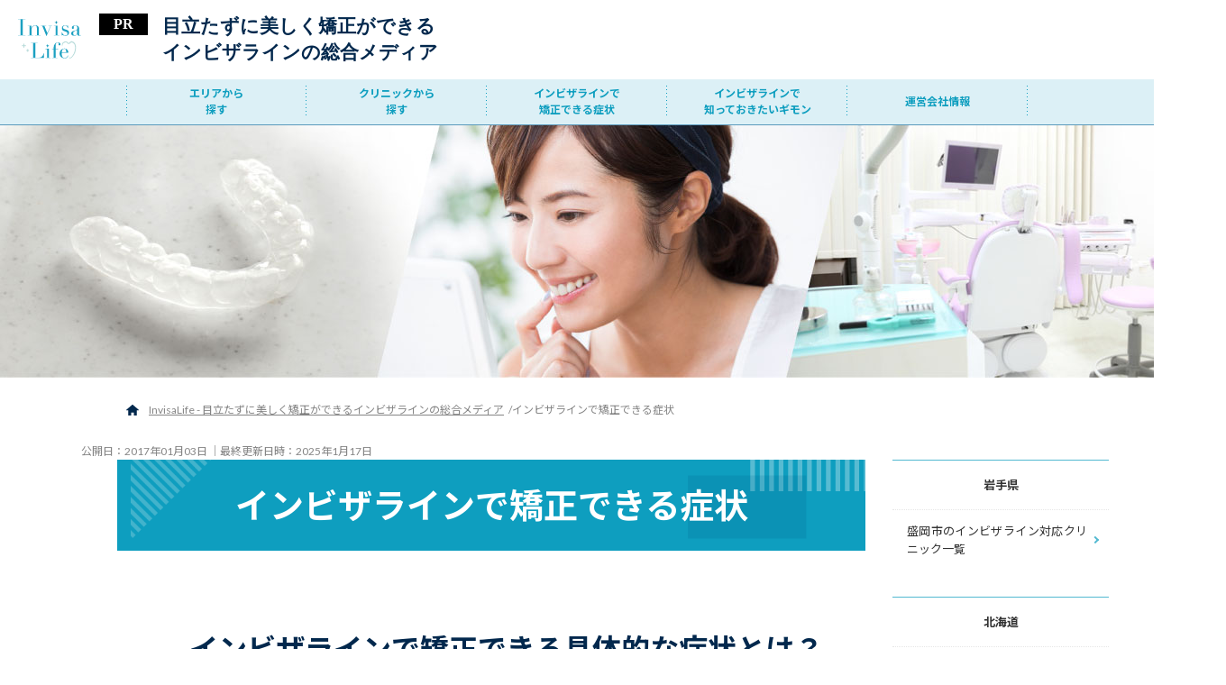

--- FILE ---
content_type: text/html; charset=UTF-8
request_url: https://www.modest-orthodontics.net/symptom/
body_size: 29507
content:
<!DOCTYPE html>
<html lang="ja" prefix="og: http://ogp.me/ns#">
<head>
<meta http-equiv="Content-Type" content="text/html; charset=utf-8" />
<meta name="viewport" content="width=device-width, maximum-scale=1.0, user-scalable=no">
  <title>私の場合は大丈夫？インビザラインで治療可能な症状とは</title>
<meta name="description" content="矯正しているのに目立たない！が魅力のインビザライン。ただし、どんな症状でも歯列矯正できるわけではなく、適さない症状もあります。医師の判断によりますが、どんな症状なら矯正できるかをまとめています。自分の症状はインビザラインで治療できるのか？チェックしてみてください。">
<meta name="keywords" content="インビザライン,症状">
<meta name="format-detection" content="telephone=no">
	
<!-- 共通項目 -->
<meta property="og:locale" content="ja_JP" />
<meta property="og:type" content="article" />
<meta property="og:title" content="私の場合は大丈夫？インビザラインで治療可能な症状とは" />
<meta property="og:url" content="https://www.modest-orthodontics.net/symptom/" />
<meta property="og:image" content="" />
<meta property="og:site_name"  content="目立たずに美しく矯正ができるインビザラインの総合メディア【InvisaLife】" />
<meta property="og:description" content="矯正しているのに目立たない！が魅力のインビザライン。ただし、どんな症状でも歯列矯正できるわけではなく、適さない症状もあります。医師の判断によりますが、どんな症状なら矯正できるかをまとめています。自分の症状はインビザラインで治療できるのか？チェックしてみてください。" />
 
<!-- CSS -->
<link rel="stylesheet" href="https://www.modest-orthodontics.net/wp/wp-content/themes/wp197/normalize.css">
<link rel="stylesheet" href="https://www.modest-orthodontics.net/wp/wp-content/themes/wp197/common.css">
<link rel="stylesheet" href="https://www.modest-orthodontics.net/wp/wp-content/themes/wp197/edit.css">

<link href="https://fonts.googleapis.com/css?family=Lato:400,700|Noto+Sans+JP:400,700" rel="stylesheet">



<!-- Analytics -->
<script src="https://ajax.googleapis.com/ajax/libs/jquery/3.1.1/jquery.min.js"></script>
<script type="text/javascript" src="https://www.modest-orthodontics.net/wp/wp-content/themes/wp197/js/jquery.matchHeight-min.js"></script>
<script src="https://cdnjs.cloudflare.com/ajax/libs/object-fit-images/3.2.3/ofi.js"></script>
<script type="text/javascript" src="https://www.modest-orthodontics.net/wp/wp-content/themes/wp197/js/common.js"></script>
<script>
(function(w,d,s,l,i){w[l]=w[l]||[];w[l].push({'gtm.start':
new Date().getTime(),event:'gtm.js'});var f=d.getElementsByTagName(s)[0],
j=d.createElement(s),dl=l!='dataLayer'?'&l='+l:'';j.async=true;j.src=
'https://www.googletagmanager.com/gtm.js?id='+i+dl;f.parentNode.insertBefore(j,f);
})(window,document,'script','dataLayer','GTM-PF882SN'); </script>

<!--[if lt IE 9]>
<script src="http://html5shiv.googlecode.com/svn/trunk/html5.js"></script>
<script src="https://oss.maxcdn.com/respond/1.4.2/respond.min.js"></script>
<![endif]-->

<!-- Global site tag (gtag.js) - Google Ads: 439930391 -->
<script async src="https://www.googletagmanager.com/gtag/js?id=AW-439930391"></script>
<script>
  window.dataLayer = window.dataLayer || [];
  function gtag(){dataLayer.push(arguments);}
  gtag('js', new Date());

  gtag('config', 'AW-439930391');
</script>
  
</head>
<body class="archive category category-symptom category-1">
<!-- Google Tag Manager (noscript) -->
<noscript><iframe src="https://www.googletagmanager.com/ns.html?id=GTM-PF882SN"
height="0" width="0" style="display:none;visibility:hidden"></iframe></noscript>
<!-- End Google Tag Manager (noscript) -->
<div id="header-wrapper">
  <header class="page-header">
  <div class="site-name"><a href="/">目立たずに美しく矯正ができる<br>インビザラインの総合メディア</a></div>
    <!-- <div class="supervision">
      <div class="inner">
        <a href="/host/">        
        <div class="rightBox">
          <p class="ttl">クリニック関係者の方へ</p>
          <p class="names">掲載希望・お問い合わせはこちら</p>
          <p class="name01">運営会社情報</p>
        </div>
      </a>
    </div>
  </div> -->
        <nav id="nav-background">
        <div id="toggle_menu" class="sp">
          <div class="inner">
            <div class="menu1"></div>
            <div class="menu2"></div>
            <div class="menu3"></div>
          </div>
        </div><!-- / #toggle_menu -->
        <div class="nav-background-inner">
          <ul class="nav-background-ul" style="left: 0%">
          <li class="nav-background-list pull"><a href="https://www.modest-orthodontics.net/iwate/" class="drop">岩手県</a>
              <ul class="nav-low">
                <li class="sp"><a href="#" class="nav-back-cate">戻る</a></li>
                <li class="sp nav-low__list"><a href="https://www.modest-orthodontics.net/iwate/">岩手県トップ</a></li>
                                              <li class="nav-low__list"><a href="https://www.modest-orthodontics.net/iwate/morioka.html">盛岡市のインビザライン対応クリニック一覧</a></li>
                
                                    
                            </ul>
        </li>
                        <li class="nav-background-list pull"><a href="https://www.modest-orthodontics.net/hokkaido/" class="drop">北海道</a>
              <ul class="nav-low">
                <li class="sp"><a href="#" class="nav-back-cate">戻る</a></li>
                <li class="sp nav-low__list"><a href="https://www.modest-orthodontics.net/hokkaido/">北海道トップ</a></li>
                                              <li class="nav-low__list"><a href="https://www.modest-orthodontics.net/hokkaido/sapporo.html">札幌市<br class="area-ttl">インビザライン®対応クリニック</a></li>
                
                                    
                            </ul>
        </li>
                        <li class="nav-background-list pull"><a href="https://www.modest-orthodontics.net/miyagi/" class="drop">宮城県</a>
              <ul class="nav-low">
                <li class="sp"><a href="#" class="nav-back-cate">戻る</a></li>
                <li class="sp nav-low__list"><a href="https://www.modest-orthodontics.net/miyagi/">宮城県トップ</a></li>
                                              <li class="nav-low__list"><a href="https://www.modest-orthodontics.net/miyagi/sendai-city.html">仙台市の<br class="area-ttl">インビザライン®対応クリニック</a></li>
                
                                    
                            </ul>
        </li>
                        <li class="nav-background-list pull"><a href="https://www.modest-orthodontics.net/fukushima/" class="drop">福島県</a>
              <ul class="nav-low">
                <li class="sp"><a href="#" class="nav-back-cate">戻る</a></li>
                <li class="sp nav-low__list"><a href="https://www.modest-orthodontics.net/fukushima/">福島県トップ</a></li>
                                              <li class="nav-low__list"><a href="https://www.modest-orthodontics.net/fukushima/koriyama-city.html">郡山市の<br class="area-ttl">インビザライン®対応クリニック</a></li>
                                <li class="nav-low__list"><a href="https://www.modest-orthodontics.net/fukushima/fukushima-city.html">福島市の<br class="area-ttl">インビザライン®対応クリニック</a></li>
                
                                    
                            </ul>
        </li>
                        <li class="nav-background-list pull"><a href="https://www.modest-orthodontics.net/ibaraki/" class="drop">茨城県</a>
              <ul class="nav-low">
                <li class="sp"><a href="#" class="nav-back-cate">戻る</a></li>
                <li class="sp nav-low__list"><a href="https://www.modest-orthodontics.net/ibaraki/">茨城県トップ</a></li>
                                              <li class="nav-low__list"><a href="https://www.modest-orthodontics.net/ibaraki/tsukuba-city.html">つくば市の<br class="area-ttl">インビザライン®対応クリニック</a></li>
                                <li class="nav-low__list"><a href="https://www.modest-orthodontics.net/ibaraki/mito-city.html">水戸市の<br class="area-ttl">インビザライン®対応クリニック</a></li>
                
                                    
                            </ul>
        </li>
                        <li class="nav-background-list pull"><a href="https://www.modest-orthodontics.net/tochigi/" class="drop">栃木県</a>
              <ul class="nav-low">
                <li class="sp"><a href="#" class="nav-back-cate">戻る</a></li>
                <li class="sp nav-low__list"><a href="https://www.modest-orthodontics.net/tochigi/">栃木県トップ</a></li>
              </ul>
        </li>
                        <li class="nav-background-list pull"><a href="https://www.modest-orthodontics.net/gunma/" class="drop">群馬県</a>
              <ul class="nav-low">
                <li class="sp"><a href="#" class="nav-back-cate">戻る</a></li>
                <li class="sp nav-low__list"><a href="https://www.modest-orthodontics.net/gunma/">群馬県トップ</a></li>
                                              <li class="nav-low__list"><a href="https://www.modest-orthodontics.net/gunma/isezaki-city.html">伊勢崎市の<br class="area-ttl">インビザライン®対応クリニック</a></li>
                                <li class="nav-low__list"><a href="https://www.modest-orthodontics.net/gunma/takasaki-city.html">高崎市の<br class="area-ttl">インビザライン®対応クリニック</a></li>
                
                                    
                            </ul>
        </li>
                        <li class="nav-background-list pull"><a href="https://www.modest-orthodontics.net/saitama/" class="drop">埼玉県</a>
              <ul class="nav-low">
                <li class="sp"><a href="#" class="nav-back-cate">戻る</a></li>
                <li class="sp nav-low__list"><a href="https://www.modest-orthodontics.net/saitama/">埼玉県トップ</a></li>
                                              <li class="nav-low__list"><a href="https://www.modest-orthodontics.net/saitama/tokorozawa-city.html">所沢市の<br class="area-ttl">インビザライン®対応クリニック</a></li>
                                <li class="nav-low__list"><a href="https://www.modest-orthodontics.net/saitama/misato.html">三郷市の<br class="area-ttl">インビザライン®対応クリニック</a></li>
                                <li class="nav-low__list"><a href="https://www.modest-orthodontics.net/saitama/omiya.html">大宮の<br class="area-ttl">インビザライン®対応クリニック</a></li>
                                <li class="nav-low__list"><a href="https://www.modest-orthodontics.net/saitama/ageo-city.html">上尾市の<br class="area-ttl">インビザライン®対応クリニック</a></li>
                
                                    
                            </ul>
        </li>
                        <li class="nav-background-list pull"><a href="https://www.modest-orthodontics.net/chiba/" class="drop">千葉県</a>
              <ul class="nav-low">
                <li class="sp"><a href="#" class="nav-back-cate">戻る</a></li>
                <li class="sp nav-low__list"><a href="https://www.modest-orthodontics.net/chiba/">千葉県トップ</a></li>
                                              <li class="nav-low__list"><a href="https://www.modest-orthodontics.net/chiba/chiba-city.html">千葉市の<br class="area-ttl">インビザライン®対応クリニック</a></li>
                                <li class="nav-low__list"><a href="https://www.modest-orthodontics.net/chiba/funabashi.html">船橋市<br class="area-ttl">インビザライン®対応クリニック</a></li>
                                <li class="nav-low__list"><a href="https://www.modest-orthodontics.net/chiba/kashiwa.html">柏市<br class="area-ttl">インビザライン®対応クリニック</a></li>
                                <li class="nav-low__list"><a href="https://www.modest-orthodontics.net/chiba/narashino.html">習志野市<br class="area-ttl">インビザライン®対応クリニック</a></li>
                
                                    
                            </ul>
        </li>
                        <li class="nav-background-list pull"><a href="https://www.modest-orthodontics.net/tokyo/" class="drop">東京都</a>
              <ul class="nav-low">
                <li class="sp"><a href="#" class="nav-back-cate">戻る</a></li>
                <li class="sp nav-low__list"><a href="https://www.modest-orthodontics.net/tokyo/">東京都トップ</a></li>
                                              <li class="nav-low__list"><a href="https://www.modest-orthodontics.net/tokyo/minamiaoyama.html">南青山矯正歯科</a></li>
                                <li class="nav-low__list"><a href="https://www.modest-orthodontics.net/tokyo/aoyama-omotesandou-sakurai.html">青山表参道桜井矯正歯科クリニック</a></li>
                                <li class="nav-low__list"><a href="https://www.modest-orthodontics.net/tokyo/purerio.html">ピュアリオ歯科・矯正歯科</a></li>
                                <li class="nav-low__list"><a href="https://www.modest-orthodontics.net/tokyo/aoyama-kyosei.html">青山外苑矯正歯科</a></li>
                                <li class="nav-low__list"><a href="https://www.modest-orthodontics.net/tokyo/smile-access.html">SMILE ACCESS 矯正歯科</a></li>
                                <li class="nav-low__list"><a href="https://www.modest-orthodontics.net/tokyo/shibuya-louvre.html">渋谷ルーブル歯科・矯正歯科</a></li>
                                <li class="nav-low__list"><a href="https://www.modest-orthodontics.net/tokyo/shirayurishika.html">しらゆり歯科</a></li>
                                <li class="nav-low__list"><a href="https://www.modest-orthodontics.net/tokyo/aoyamar.html">青山アール矯正歯科</a></li>
                                <li class="nav-low__list"><a href="https://www.modest-orthodontics.net/tokyo/shibuya-miyashita-park.html">渋谷宮下パーク歯科・矯正歯科</a></li>
                                <li class="nav-low__list"><a href="https://www.modest-orthodontics.net/tokyo/shibuyakyouse.html">渋谷矯正グループクリニック</a></li>
                                <li class="nav-low__list"><a href="https://www.modest-orthodontics.net/tokyo/nobudental.html">のぶデンタルクリニック</a></li>
                                <li class="nav-low__list"><a href="https://www.modest-orthodontics.net/tokyo/ginza-aoyama-you.html">銀座青山Ｙｏｕ矯正歯科</a></li>
                                <li class="nav-low__list"><a href="https://www.modest-orthodontics.net/tokyo/ku-shibuya.html">KU歯科</a></li>
                                <li class="nav-low__list"><a href="https://www.modest-orthodontics.net/tokyo/tokyo-bianco.html">東京ビアンコ・デンタルクリニック</a></li>
                                <li class="nav-low__list"><a href="https://www.modest-orthodontics.net/tokyo/aomonoyokocho.html">青物横丁のインビザライン®対応クリニック</a></li>
                                <li class="nav-low__list"><a href="https://www.modest-orthodontics.net/tokyo/sangenjaya.html">三軒茶屋のインビザライン®対応クリニック</a></li>
                                <li class="nav-low__list"><a href="https://www.modest-orthodontics.net/tokyo/seijogakuen.html">成城学園のインビザライン®対応クリニック</a></li>
                                <li class="nav-low__list"><a href="https://www.modest-orthodontics.net/tokyo/kitasenju-city.html">北千住の<br class="area-ttl">インビザライン®対応クリニック</a></li>
                                <li class="nav-low__list"><a href="https://www.modest-orthodontics.net/tokyo/hachiohji-city.html">八王子市の<br class="area-ttl">インビザライン®対応クリニック</a></li>
                                <li class="nav-low__list"><a href="https://www.modest-orthodontics.net/tokyo/machida.html">町田市の<br class="area-ttl">インビザライン®対応クリニック</a></li>
                                <li class="nav-low__list"><a href="https://www.modest-orthodontics.net/tokyo/tachikawa.html">立川市の<br class="area-ttl">インビザライン®対応クリニック</a></li>
                                <li class="nav-low__list"><a href="https://www.modest-orthodontics.net/tokyo/kokubunji.html">国分寺市の<br class="area-ttl">インビザライン®対応クリニック</a></li>
                                <li class="nav-low__list"><a href="https://www.modest-orthodontics.net/tokyo/shimbashi.html">新橋<br class="area-ttl">インビザライン®対応クリニック</a></li>
                                <li class="nav-low__list"><a href="https://www.modest-orthodontics.net/tokyo/kichijoji.html">吉祥寺<br class="area-ttl">インビザライン®対応クリニック</a></li>
                                <li class="nav-low__list"><a href="https://www.modest-orthodontics.net/tokyo/roppongi.html">六本木の<br class="area-ttl">インビザライン®対応クリニック</a></li>
                                <li class="nav-low__list"><a href="https://www.modest-orthodontics.net/tokyo/omotesando.html">表参道の<br class="area-ttl">インビザライン®対応クリニック</a></li>
                                <li class="nav-low__list"><a href="https://www.modest-orthodontics.net/tokyo/akiba.html">秋葉原の<br class="area-ttl">インビザライン®対応クリニック</a></li>
                                <li class="nav-low__list"><a href="https://www.modest-orthodontics.net/tokyo/sinagawa.html">品川区の<br class="area-ttl">マウスピース矯正(インビザライン)<br class="area-ttl">対応クリニック</a></li>
                                <li class="nav-low__list"><a href="https://www.modest-orthodontics.net/tokyo/tokyostation.html">東京駅の<br class="area-ttl">インビザライン®対応クリニック</a></li>
                                <li class="nav-low__list"><a href="https://www.modest-orthodontics.net/tokyo/ikebukuro.html">池袋の<br class="area-ttl">インビザライン®対応クリニック</a></li>
                                <li class="nav-low__list"><a href="https://www.modest-orthodontics.net/tokyo/shinjuku.html">新宿の<br class="area-ttl">マウスピース矯正(インビザライン)<br class="area-ttl">対応クリニック</a></li>
                                <li class="nav-low__list"><a href="https://www.modest-orthodontics.net/tokyo/ginza.html">銀座の<br class="area-ttl">マウスピース矯正(インビザライン)<br class="area-ttl">対応クリニック</a></li>
                                <li class="nav-low__list"><a href="https://www.modest-orthodontics.net/tokyo/shibuya.html">渋谷の<br class="area-ttl">マウスピース矯正(インビザライン)<br class="area-ttl">対応クリニック</a></li>
                                <li class="nav-low__list"><a href="https://www.modest-orthodontics.net/tokyo/setagaya.html">世田谷の<br class="area-ttl">マウスピース矯正(インビザライン)<br class="area-ttl">対応クリニック</a></li>
                                <li class="nav-low__list"><a href="https://www.modest-orthodontics.net/tokyo/hamamatu.html">浜松町の<br class="area-ttl">インビザライン®対応クリニック</a></li>
                                <li class="nav-low__list"><a href="https://www.modest-orthodontics.net/tokyo/aoyama.html">青山の<br class="area-ttl">マウスピース矯正(インビザライン)<br class="area-ttl">対応クリニック</a></li>
                                <li class="nav-low__list"><a href="https://www.modest-orthodontics.net/tokyo/ebisu.html">恵比寿の<br class="area-ttl">インビザライン®対応クリニック</a></li>
                                <li class="nav-low__list"><a href="https://www.modest-orthodontics.net/tokyo/nihonbashi.html">日本橋の<br class="area-ttl">インビザライン®対応クリニック</a></li>
                
                                    
                            </ul>
        </li>
                        <li class="nav-background-list pull"><a href="https://www.modest-orthodontics.net/kanagawa/" class="drop">神奈川県</a>
              <ul class="nav-low">
                <li class="sp"><a href="#" class="nav-back-cate">戻る</a></li>
                <li class="sp nav-low__list"><a href="https://www.modest-orthodontics.net/kanagawa/">神奈川県トップ</a></li>
                                              <li class="nav-low__list"><a href="https://www.modest-orthodontics.net/kanagawa/yokohama.html">横浜市の<br class="area-ttl">インビザライン®対応クリニック</a></li>
                                <li class="nav-low__list"><a href="https://www.modest-orthodontics.net/kanagawa/kawasaki.html">川崎市の<br class="area-ttl">インビザライン®対応クリニック</a></li>
                                <li class="nav-low__list"><a href="https://www.modest-orthodontics.net/kanagawa/musashikosugi.html">武蔵小杉の<br class="area-ttl">インビザライン®対応クリニック</a></li>
                
                                    
                            </ul>
        </li>
                        <li class="nav-background-list pull"><a href="https://www.modest-orthodontics.net/niigata/" class="drop">新潟県</a>
              <ul class="nav-low">
                <li class="sp"><a href="#" class="nav-back-cate">戻る</a></li>
                <li class="sp nav-low__list"><a href="https://www.modest-orthodontics.net/niigata/">新潟県トップ</a></li>
                                              <li class="nav-low__list"><a href="https://www.modest-orthodontics.net/niigata/niigata-city.html">新潟市<br class="area-ttl">インビザライン®対応クリニック</a></li>
                
                                    
                            </ul>
        </li>
                        <li class="nav-background-list pull"><a href="https://www.modest-orthodontics.net/gifu/" class="drop">岐阜県</a>
              <ul class="nav-low">
                <li class="sp"><a href="#" class="nav-back-cate">戻る</a></li>
                <li class="sp nav-low__list"><a href="https://www.modest-orthodontics.net/gifu/">岐阜県トップ</a></li>
                                              <li class="nav-low__list"><a href="https://www.modest-orthodontics.net/gifu/kakamigahara-city.html">各務原市の<br class="area-ttl">インビザライン®対応クリニック</a></li>
                                <li class="nav-low__list"><a href="https://www.modest-orthodontics.net/gifu/ogaki-city.html">大垣市の<br class="area-ttl">インビザライン®対応クリニック</a></li>
                                <li class="nav-low__list"><a href="https://www.modest-orthodontics.net/gifu/gifu-city.html">岐阜市の<br class="area-ttl">インビザライン®対応クリニック</a></li>
                
                                    
                            </ul>
        </li>
                        <li class="nav-background-list pull"><a href="https://www.modest-orthodontics.net/shizuoka/" class="drop">静岡県</a>
              <ul class="nav-low">
                <li class="sp"><a href="#" class="nav-back-cate">戻る</a></li>
                <li class="sp nav-low__list"><a href="https://www.modest-orthodontics.net/shizuoka/">静岡県トップ</a></li>
                                              <li class="nav-low__list"><a href="https://www.modest-orthodontics.net/shizuoka/kosai-city.html">湖西市<br class="area-ttl">インビザライン®対応クリニック</a></li>
                                <li class="nav-low__list"><a href="https://www.modest-orthodontics.net/shizuoka/shizuoka-city.html">静岡市の<br class="area-ttl">インビザライン®対応クリニック</a></li>
                                <li class="nav-low__list"><a href="https://www.modest-orthodontics.net/shizuoka/hamamatsu-city.html">浜松市の<br class="area-ttl">インビザライン®対応クリニック</a></li>
                
                                    
                            </ul>
        </li>
                        <li class="nav-background-list pull"><a href="https://www.modest-orthodontics.net/aichi/" class="drop">愛知県</a>
              <ul class="nav-low">
                <li class="sp"><a href="#" class="nav-back-cate">戻る</a></li>
                <li class="sp nav-low__list"><a href="https://www.modest-orthodontics.net/aichi/">愛知県トップ</a></li>
                              
                                <li class="nav-low__list pull"><a href="https://www.modest-orthodontics.net/aichi/nagoya/" class="drop">名古屋市のインビザライン®対応クリニック</a>
                   <ul class="nav-low">
                     <li class="sp nav-low__list"><a href="#" class="nav-back-low">戻る</a></li>
                     <li class="sp nav-low__list"><a href="https://www.modest-orthodontics.net/aichi/nagoya/">名古屋市のインビザライン®対応クリニックトップ</a></li>
                                          <li class="nav-low__list"><a href="https://www.modest-orthodontics.net/aichi/nagoya/nagoya-chikusa.html">名古屋市千種区の<br class="area-ttl">インビザライン®対応クリニック</a></li>
                                          <li class="nav-low__list"><a href="https://www.modest-orthodontics.net/aichi/nagoya/nagoya-higashi.html">名古屋市東区の<br class="area-ttl">インビザライン®対応クリニック</a></li>
                                          <li class="nav-low__list"><a href="https://www.modest-orthodontics.net/aichi/nagoya/nagoya-kita.html">名古屋市北区の<br class="area-ttl">インビザライン®対応クリニック</a></li>
                                          <li class="nav-low__list"><a href="https://www.modest-orthodontics.net/aichi/nagoya/nagoya-nishi.html">名古屋市西区の<br class="area-ttl">インビザライン®対応クリニック</a></li>
                                          <li class="nav-low__list"><a href="https://www.modest-orthodontics.net/aichi/nagoya/nagoya-nakamura.html">名古屋市中村区の<br class="area-ttl">インビザライン®対応クリニック</a></li>
                                          <li class="nav-low__list"><a href="https://www.modest-orthodontics.net/aichi/nagoya/nagoya-naka.html">名古屋市中区の<br class="area-ttl">インビザライン®対応クリニック</a></li>
                                          <li class="nav-low__list"><a href="https://www.modest-orthodontics.net/aichi/nagoya/nagoya-showa.html">名古屋市昭和区の<br class="area-ttl">インビザライン®対応クリニック</a></li>
                                          <li class="nav-low__list"><a href="https://www.modest-orthodontics.net/aichi/nagoya/nagoya-mizuho.html">名古屋市瑞穂区の<br class="area-ttl">インビザライン®対応クリニック</a></li>
                                          <li class="nav-low__list"><a href="https://www.modest-orthodontics.net/aichi/nagoya/nagoya-atsuta.html">名古屋市熱田区の<br class="area-ttl">インビザライン®対応クリニック</a></li>
                                          <li class="nav-low__list"><a href="https://www.modest-orthodontics.net/aichi/nagoya/nagoya-nakagawa.html">名古屋市中川区の<br class="area-ttl">インビザライン®対応クリニック</a></li>
                                          <li class="nav-low__list"><a href="https://www.modest-orthodontics.net/aichi/nagoya/nagoya-minato.html">名古屋市港区の<br class="area-ttl">インビザライン®対応クリニック</a></li>
                                          <li class="nav-low__list"><a href="https://www.modest-orthodontics.net/aichi/nagoya/nagoya-minami.html">名古屋市南区の<br class="area-ttl">インビザライン®対応クリニック</a></li>
                                          <li class="nav-low__list"><a href="https://www.modest-orthodontics.net/aichi/nagoya/nagoya-moriyama.html">名古屋市守山区の<br class="area-ttl">インビザライン®対応クリニック</a></li>
                                          <li class="nav-low__list"><a href="https://www.modest-orthodontics.net/aichi/nagoya/nagoya-midori.html">名古屋市緑区の<br class="area-ttl">インビザライン®対応クリニック</a></li>
                                          <li class="nav-low__list"><a href="https://www.modest-orthodontics.net/aichi/nagoya/nagoya-meitou.html">名古屋市名東区の<br class="area-ttl">インビザライン®対応クリニック</a></li>
                                          <li class="nav-low__list"><a href="https://www.modest-orthodontics.net/aichi/nagoya/nagoya-tenpaku.html">名古屋市天白区の<br class="area-ttl">インビザライン®対応クリニック</a></li>
                                          </ul>
                    </li>
                    
                                                        
                            </ul>
        </li>
                                <li class="nav-background-list pull"><a href="https://www.modest-orthodontics.net/shiga/" class="drop">滋賀県</a>
              <ul class="nav-low">
                <li class="sp"><a href="#" class="nav-back-cate">戻る</a></li>
                <li class="sp nav-low__list"><a href="https://www.modest-orthodontics.net/shiga/">滋賀県トップ</a></li>
              </ul>
        </li>
                        <li class="nav-background-list pull"><a href="https://www.modest-orthodontics.net/kyoto/" class="drop">京都府</a>
              <ul class="nav-low">
                <li class="sp"><a href="#" class="nav-back-cate">戻る</a></li>
                <li class="sp nav-low__list"><a href="https://www.modest-orthodontics.net/kyoto/">京都府トップ</a></li>
              </ul>
        </li>
                        <li class="nav-background-list pull"><a href="https://www.modest-orthodontics.net/nara/" class="drop">奈良県</a>
              <ul class="nav-low">
                <li class="sp"><a href="#" class="nav-back-cate">戻る</a></li>
                <li class="sp nav-low__list"><a href="https://www.modest-orthodontics.net/nara/">奈良県トップ</a></li>
              </ul>
        </li>
                        <li class="nav-background-list pull"><a href="https://www.modest-orthodontics.net/osaka/" class="drop">大阪府</a>
              <ul class="nav-low">
                <li class="sp"><a href="#" class="nav-back-cate">戻る</a></li>
                <li class="sp nav-low__list"><a href="https://www.modest-orthodontics.net/osaka/">大阪府トップ</a></li>
                                              <li class="nav-low__list"><a href="https://www.modest-orthodontics.net/osaka/osaka-city.html">大阪市の<br class="area-ttl">インビザライン®対応クリニック</a></li>
                                <li class="nav-low__list"><a href="https://www.modest-orthodontics.net/osaka/toyonaka-city.html">豊中市の<br class="area-ttl">インビザライン®対応クリニック</a></li>
                                <li class="nav-low__list"><a href="https://www.modest-orthodontics.net/osaka/takatsuki-city.html">高槻市の<br class="area-ttl">インビザライン®対応クリニック</a></li>
                
                                    
                            </ul>
        </li>
                        <li class="nav-background-list pull"><a href="https://www.modest-orthodontics.net/wakayama/" class="drop">和歌山</a>
              <ul class="nav-low">
                <li class="sp"><a href="#" class="nav-back-cate">戻る</a></li>
                <li class="sp nav-low__list"><a href="https://www.modest-orthodontics.net/wakayama/">和歌山トップ</a></li>
              </ul>
        </li>
                        <li class="nav-background-list pull"><a href="https://www.modest-orthodontics.net/hyogo/" class="drop">兵庫県</a>
              <ul class="nav-low">
                <li class="sp"><a href="#" class="nav-back-cate">戻る</a></li>
                <li class="sp nav-low__list"><a href="https://www.modest-orthodontics.net/hyogo/">兵庫県トップ</a></li>
                                              <li class="nav-low__list"><a href="https://www.modest-orthodontics.net/hyogo/himeji-city.html">姫路市の<br class="area-ttl">インビザライン®対応クリニック</a></li>
                                <li class="nav-low__list"><a href="https://www.modest-orthodontics.net/hyogo/kobe-city.html">神戸市の<br class="area-ttl">インビザライン®対応クリニック</a></li>
                                <li class="nav-low__list"><a href="https://www.modest-orthodontics.net/hyogo/nishinomiya-city.html">西宮市の<br class="area-ttl">インビザライン®対応クリニック</a></li>
                
                                    
                            </ul>
        </li>
                        <li class="nav-background-list pull"><a href="https://www.modest-orthodontics.net/okayama/" class="drop">岡山県</a>
              <ul class="nav-low">
                <li class="sp"><a href="#" class="nav-back-cate">戻る</a></li>
                <li class="sp nav-low__list"><a href="https://www.modest-orthodontics.net/okayama/">岡山県トップ</a></li>
              </ul>
        </li>
                        <li class="nav-background-list pull"><a href="https://www.modest-orthodontics.net/hiroshima/" class="drop">広島県</a>
              <ul class="nav-low">
                <li class="sp"><a href="#" class="nav-back-cate">戻る</a></li>
                <li class="sp nav-low__list"><a href="https://www.modest-orthodontics.net/hiroshima/">広島県トップ</a></li>
                                              <li class="nav-low__list"><a href="https://www.modest-orthodontics.net/hiroshima/hiroshima-city.html">広島市<br class="area-ttl">インビザライン®対応クリニック</a></li>
                
                                    
                            </ul>
        </li>
                        <li class="nav-background-list pull"><a href="https://www.modest-orthodontics.net/kagawa/" class="drop">香川県</a>
              <ul class="nav-low">
                <li class="sp"><a href="#" class="nav-back-cate">戻る</a></li>
                <li class="sp nav-low__list"><a href="https://www.modest-orthodontics.net/kagawa/">香川県トップ</a></li>
                                              <li class="nav-low__list"><a href="https://www.modest-orthodontics.net/kagawa/sakaide.html">坂出市の<br class="area-ttl">インビザライン®対応クリニック</a></li>
                                <li class="nav-low__list"><a href="https://www.modest-orthodontics.net/kagawa/takamatsu-city.html">高松市の<br class="area-ttl">インビザライン®対応クリニック</a></li>
                
                                    
                            </ul>
        </li>
                        <li class="nav-background-list pull"><a href="https://www.modest-orthodontics.net/kochi/" class="drop">高知県</a>
              <ul class="nav-low">
                <li class="sp"><a href="#" class="nav-back-cate">戻る</a></li>
                <li class="sp nav-low__list"><a href="https://www.modest-orthodontics.net/kochi/">高知県トップ</a></li>
                                              <li class="nav-low__list"><a href="https://www.modest-orthodontics.net/kochi/kochi_city.html">高知市のインビザライン®対応クリニック</a></li>
                
                                    
                            </ul>
        </li>
                        <li class="nav-background-list pull"><a href="https://www.modest-orthodontics.net/fukuoka/" class="drop">福岡県</a>
              <ul class="nav-low">
                <li class="sp"><a href="#" class="nav-back-cate">戻る</a></li>
                <li class="sp nav-low__list"><a href="https://www.modest-orthodontics.net/fukuoka/">福岡県トップ</a></li>
                                              <li class="nav-low__list"><a href="https://www.modest-orthodontics.net/fukuoka/fukuoka-city.html">福岡市の<br class="area-ttl">インビザライン®対応クリニック</a></li>
                                <li class="nav-low__list"><a href="https://www.modest-orthodontics.net/fukuoka/kitakyushu-city.html">北九州市の<br class="area-ttl">インビザライン®対応クリニック</a></li>
                
                                    
                            </ul>
        </li>
                        <li class="nav-background-list pull"><a href="https://www.modest-orthodontics.net/kumamoto/" class="drop">熊本県</a>
              <ul class="nav-low">
                <li class="sp"><a href="#" class="nav-back-cate">戻る</a></li>
                <li class="sp nav-low__list"><a href="https://www.modest-orthodontics.net/kumamoto/">熊本県トップ</a></li>
              </ul>
        </li>
                        <li class="nav-background-list pull"><a href="https://www.modest-orthodontics.net/kagoshima/" class="drop">鹿児島県</a>
              <ul class="nav-low">
                <li class="sp"><a href="#" class="nav-back-cate">戻る</a></li>
                <li class="sp nav-low__list"><a href="https://www.modest-orthodontics.net/kagoshima/">鹿児島県トップ</a></li>
                                              <li class="nav-low__list"><a href="https://www.modest-orthodontics.net/kagoshima/kagoshima-city.html">鹿児島市の<br class="area-ttl">インビザライン®対応クリニック</a></li>
                
                                    
                            </ul>
        </li>
                        <li class="nav-background-list pull"><a href="https://www.modest-orthodontics.net/clinic/" class="drop">インビザライン対応の矯正歯科クリニック</a>
              <ul class="nav-low">
                <li class="sp"><a href="#" class="nav-back-cate">戻る</a></li>
                <li class="sp nav-low__list"><a href="https://www.modest-orthodontics.net/clinic/">インビザライン対応の矯正歯科クリニックトップ</a></li>
                                              <li class="nav-low__list"><a href="https://www.modest-orthodontics.net/clinic/enatsu-dc.html">えなつ歯科・矯正クリニック</a></li>
                                <li class="nav-low__list"><a href="https://www.modest-orthodontics.net/clinic/yamagata-kyousei.html">山形矯正歯科医院</a></li>
                                <li class="nav-low__list"><a href="https://www.modest-orthodontics.net/clinic/dentaman.html">おく小児矯正歯科</a></li>
                                <li class="nav-low__list"><a href="https://www.modest-orthodontics.net/clinic/iino-kyousei-kagoshima.html">イーノ矯正歯科クリニック</a></li>
                                <li class="nav-low__list"><a href="https://www.modest-orthodontics.net/clinic/dental-kids.html">イシタニ小児・矯正歯科クリニック</a></li>
                                <li class="nav-low__list"><a href="https://www.modest-orthodontics.net/clinic/shiawasedukuri.html">さとう歯科医院</a></li>
                                <li class="nav-low__list"><a href="https://www.modest-orthodontics.net/clinic/centraltcc.html">谷山セントラル歯科</a></li>
                                <li class="nav-low__list"><a href="https://www.modest-orthodontics.net/clinic/central-tenmonkan.html">天文館セントラル歯科・矯正歯科</a></li>
                                <li class="nav-low__list"><a href="https://www.modest-orthodontics.net/clinic/centralkcc.html">鹿児島セントラル歯科</a></li>
                                <li class="nav-low__list"><a href="https://www.modest-orthodontics.net/clinic/torii.html">鳥居歯科医院</a></li>
                                <li class="nav-low__list"><a href="https://www.modest-orthodontics.net/clinic/mika-ortho.html">みか矯正歯科医院</a></li>
                                <li class="nav-low__list"><a href="https://www.modest-orthodontics.net/clinic/yumi-dental-office.html">YUMI DENTAL OFFICE</a></li>
                                <li class="nav-low__list"><a href="https://www.modest-orthodontics.net/clinic/hirata.html">平田歯科医院</a></li>
                                <li class="nav-low__list"><a href="https://www.modest-orthodontics.net/clinic/kagoshima-hishoukai.html">鹿児島デンタルクリニック</a></li>
                                <li class="nav-low__list"><a href="https://www.modest-orthodontics.net/clinic/sophia.html">ソフィア矯正歯科クリニック</a></li>
                                <li class="nav-low__list"><a href="https://www.modest-orthodontics.net/clinic/hisadome-kyousei.html">ヒサドメ歯科</a></li>
                                <li class="nav-low__list"><a href="https://www.modest-orthodontics.net/clinic/rose.html">ローズ歯科医院</a></li>
                                <li class="nav-low__list"><a href="https://www.modest-orthodontics.net/clinic/ohta.html">太田歯科医院</a></li>
                                <li class="nav-low__list"><a href="https://www.modest-orthodontics.net/clinic/nagayama-dental.html">永山歯科・矯正歯科</a></li>
                                <li class="nav-low__list"><a href="https://www.modest-orthodontics.net/clinic/yoshizumi.html">よしずみ歯科医院</a></li>
                                <li class="nav-low__list"><a href="https://www.modest-orthodontics.net/clinic/correctdentalclinic.html">コレクトデンタルクリニック</a></li>
                                <li class="nav-low__list"><a href="https://www.modest-orthodontics.net/clinic/yamate-dental.html">山手歯科クリニック大井町</a></li>
                                <li class="nav-low__list"><a href="https://www.modest-orthodontics.net/clinic/shojishika.html">東海林歯科</a></li>
                                <li class="nav-low__list"><a href="https://www.modest-orthodontics.net/clinic/kt-shika.html">KT矯正歯科</a></li>
                                <li class="nav-low__list"><a href="https://www.modest-orthodontics.net/clinic/nakazawa-shika.html">中沢歯科医院</a></li>
                                <li class="nav-low__list"><a href="https://www.modest-orthodontics.net/clinic/whiteseijou.html">ホワイトエッセンス成城クリニック</a></li>
                                <li class="nav-low__list"><a href="https://www.modest-orthodontics.net/clinic/mdoc-y.html">エムデンタル矯正歯科・用賀</a></li>
                                <li class="nav-low__list"><a href="https://www.modest-orthodontics.net/clinic/m-dent.html">町田歯科医院</a></li>
                                <li class="nav-low__list"><a href="https://www.modest-orthodontics.net/clinic/setagaya-city.html">世田谷シティ歯科</a></li>
                                <li class="nav-low__list"><a href="https://www.modest-orthodontics.net/clinic/otonatokodomo-kyodo-dental.html">おとなこどもの経堂歯科</a></li>
                                <li class="nav-low__list"><a href="https://www.modest-orthodontics.net/clinic/rikishika.html">世田谷通り リキ歯科・矯正歯科</a></li>
                                <li class="nav-low__list"><a href="https://www.modest-orthodontics.net/clinic/hmbsdc-kyousei.html">下北沢タウンホール前歯科・矯正歯科</a></li>
                                <li class="nav-low__list"><a href="https://www.modest-orthodontics.net/clinic/smilesakurai.html">二子玉川駅前矯正歯科</a></li>
                                <li class="nav-low__list"><a href="https://www.modest-orthodontics.net/clinic/aoyamaeast.html">青山外苑東通り歯科クリニック</a></li>
                                <li class="nav-low__list"><a href="https://www.modest-orthodontics.net/clinic/sunriseaoyamadentalclinic.html">外苑前TAメディカルデンタルクリニック（旧サンライズ青山メディカルデンタルクリニック）</a></li>
                                <li class="nav-low__list"><a href="https://www.modest-orthodontics.net/clinic/omoky.html">表参道矯正歯科</a></li>
                                <li class="nav-low__list"><a href="https://www.modest-orthodontics.net/clinic/renaissadc.html">ルネス青山デンタルクリニック</a></li>
                                <li class="nav-low__list"><a href="https://www.modest-orthodontics.net/clinic/aoyamawhiteria.html">青山ホワイテリア</a></li>
                                <li class="nav-low__list"><a href="https://www.modest-orthodontics.net/clinic/yoshidome.html">よしどめ歯科</a></li>
                                <li class="nav-low__list"><a href="https://www.modest-orthodontics.net/clinic/kirameki.html">キラメキテラス歯科</a></li>
                                <li class="nav-low__list"><a href="https://www.modest-orthodontics.net/clinic/sakoda.html">さこだ歯科</a></li>
                                <li class="nav-low__list"><a href="https://www.modest-orthodontics.net/clinic/mizobuchi.html">はりまや橋溝渕歯科クリニック</a></li>
                                <li class="nav-low__list"><a href="https://www.modest-orthodontics.net/clinic/nobu-d.html">ノブデンタルクリニック</a></li>
                                <li class="nav-low__list"><a href="https://www.modest-orthodontics.net/clinic/koharu.html">こはる矯正歯科</a></li>
                                <li class="nav-low__list"><a href="https://www.modest-orthodontics.net/clinic/clinic-hart.html">ハートデンタルクリニック</a></li>
                                <li class="nav-low__list"><a href="https://www.modest-orthodontics.net/clinic/calla-ortho.html">CALLA矯正歯科クリニック</a></li>
                                <li class="nav-low__list"><a href="https://www.modest-orthodontics.net/clinic/sakoguchi-dc.html">さこぐち歯科・小児・矯正歯科</a></li>
                                <li class="nav-low__list"><a href="https://www.modest-orthodontics.net/clinic/kawanabe-ortho.html">かわなべ矯正歯科クリニック</a></li>
                                <li class="nav-low__list"><a href="https://www.modest-orthodontics.net/clinic/mouri-dc.html">毛利歯科クリニック</a></li>
                                <li class="nav-low__list"><a href="https://www.modest-orthodontics.net/clinic/takamibaba.html">高見馬場歯科</a></li>
                                <li class="nav-low__list"><a href="https://www.modest-orthodontics.net/clinic/yotsumoto.html">柿本寺ビル四元歯科</a></li>
                                <li class="nav-low__list"><a href="https://www.modest-orthodontics.net/clinic/hayanokai.html">田中矯正歯科</a></li>
                                <li class="nav-low__list"><a href="https://www.modest-orthodontics.net/clinic/iwasaki-family-dent.html">【PR】いわさきファミリー歯科<br>・矯正歯科</a></li>
                                <li class="nav-low__list"><a href="https://www.modest-orthodontics.net/clinic/oralbeautyclinic-clarisse.html">【PR】オーラルビューティークリニック クラリス<br>歯科・矯正歯科</a></li>
                                <li class="nav-low__list"><a href="https://www.modest-orthodontics.net/clinic/tukasa-dental.html">つかさ歯科クリニック</a></li>
                                <li class="nav-low__list"><a href="https://www.modest-orthodontics.net/clinic/kato-d.html">【PR】かとう歯科</a></li>
                                <li class="nav-low__list"><a href="https://www.modest-orthodontics.net/clinic/chuoward.html">中央区のインビザライン対応クリニック一覧</a></li>
                                <li class="nav-low__list"><a href="https://www.modest-orthodontics.net/clinic/atsugi-city.html">厚木市のインビザライン対応クリニック一覧</a></li>
                                <li class="nav-low__list"><a href="https://www.modest-orthodontics.net/clinic/futakotamagawa.html">二子玉川のインビザライン対応クリニック一覧</a></li>
                                <li class="nav-low__list"><a href="https://www.modest-orthodontics.net/clinic/higashihiroshima-city.html">東広島市のインビザライン対応クリニック一覧</a></li>
                                <li class="nav-low__list"><a href="https://www.modest-orthodontics.net/clinic/ehime.html">愛媛県のインビザライン対応クリニック一覧</a></li>
                                <li class="nav-low__list"><a href="https://www.modest-orthodontics.net/clinic/sakai-city.html">堺市のインビザライン対応クリニック一覧</a></li>
                                <li class="nav-low__list"><a href="https://www.modest-orthodontics.net/clinic/kanazawa-city.html">金沢市のインビザライン対応クリニック一覧</a></li>
                                <li class="nav-low__list"><a href="https://www.modest-orthodontics.net/clinic/ishikawa.html">石川県のインビザライン対応クリニック一覧</a></li>
                                <li class="nav-low__list"><a href="https://www.modest-orthodontics.net/clinic/ichikawastation.html">市川駅のインビザライン対応クリニック一覧</a></li>
                                <li class="nav-low__list"><a href="https://www.modest-orthodontics.net/clinic/saitama-city.html">さいたま市のインビザライン対応クリニック一覧</a></li>
                                <li class="nav-low__list"><a href="https://www.modest-orthodontics.net/clinic/asaka-city.html">朝霞市のインビザライン対応クリニック一覧</a></li>
                                <li class="nav-low__list"><a href="https://www.modest-orthodontics.net/clinic/yokosuka-city.html">横須賀市のインビザライン対応クリニック一覧</a></li>
                                <li class="nav-low__list"><a href="https://www.modest-orthodontics.net/clinic/arakawaward.html">荒川区のインビザライン対応クリニック一覧</a></li>
                                <li class="nav-low__list"><a href="https://www.modest-orthodontics.net/clinic/harajukustation.html">原宿駅のインビザライン対応クリニック一覧</a></li>
                                <li class="nav-low__list"><a href="https://www.modest-orthodontics.net/clinic/otaward.html">大田区のインビザライン対応クリニック一覧</a></li>
                                <li class="nav-low__list"><a href="https://www.modest-orthodontics.net/clinic/maebashi-city.html">前橋市のインビザライン対応クリニック一覧</a></li>
                                <li class="nav-low__list"><a href="https://www.modest-orthodontics.net/clinic/hiroshima.html">広島県のインビザライン対応クリニック一覧</a></li>
                                <li class="nav-low__list"><a href="https://www.modest-orthodontics.net/clinic/matsuyama-city.html">松山市のインビザライン対応クリニック一覧</a></li>
                                <li class="nav-low__list"><a href="https://www.modest-orthodontics.net/clinic/isehara-city.html">伊勢原市のインビザライン対応クリニック一覧</a></li>
                                <li class="nav-low__list"><a href="https://www.modest-orthodontics.net/clinic/oshu-city.html">奥州市のインビザライン対応クリニック一覧</a></li>
                                <li class="nav-low__list"><a href="https://www.modest-orthodontics.net/clinic/asahikawa-city.html">旭川市のインビザライン対応クリニック一覧</a></li>
                                <li class="nav-low__list"><a href="https://www.modest-orthodontics.net/clinic/iwate.html">岩手県のインビザライン対応クリニック一覧</a></li>
                
                                <li class="nav-low__list pull"><a href="https://www.modest-orthodontics.net/clinic/nagoya-with/" class="drop">名古屋ウィズ歯科・矯正歯科</a>
                   <ul class="nav-low">
                     <li class="sp nav-low__list"><a href="#" class="nav-back-low">戻る</a></li>
                     <li class="sp nav-low__list"><a href="https://www.modest-orthodontics.net/clinic/nagoya-with/">名古屋ウィズ歯科・矯正歯科トップ</a></li>
                                          </ul>
                    </li>
                    
                                    <li class="nav-low__list pull"><a href="https://www.modest-orthodontics.net/clinic/kouzatokyousei/" class="drop">こうざと矯正歯科クリニック</a>
                   <ul class="nav-low">
                     <li class="sp nav-low__list"><a href="#" class="nav-back-low">戻る</a></li>
                     <li class="sp nav-low__list"><a href="https://www.modest-orthodontics.net/clinic/kouzatokyousei/">こうざと矯正歯科クリニックトップ</a></li>
                                          <li class="nav-low__list"><a href="https://www.modest-orthodontics.net/clinic/kouzatokyousei/kouzatokyousei-price.html">【PR】こうざと矯正歯科クリニックの料金</a></li>
                                          <li class="nav-low__list"><a href="https://www.modest-orthodontics.net/clinic/kouzatokyousei/kouzatokyousei-doctor.html">【PR】こうざと矯正歯科クリニックの院長・医師</a></li>
                                          </ul>
                    </li>
                    
                                                        
                            </ul>
        </li>
                                        <li class="nav-background-list pull"><a href="https://www.modest-orthodontics.net/invisa-type/" class="drop">インビザラインの種類</a>
              <ul class="nav-low">
                <li class="sp"><a href="#" class="nav-back-cate">戻る</a></li>
                <li class="sp nav-low__list"><a href="https://www.modest-orthodontics.net/invisa-type/">インビザラインの種類トップ</a></li>
                                              <li class="nav-low__list"><a href="https://www.modest-orthodontics.net/invisa-type/invisalign_comprehensive.html">インビザライン・コンプリヘンシブ（旧インビザライン・フル）</a></li>
                                <li class="nav-low__list"><a href="https://www.modest-orthodontics.net/invisa-type/invisalign_first.html">インビザライン・ファースト</a></li>
                                <li class="nav-low__list"><a href="https://www.modest-orthodontics.net/invisa-type/invisalign_teen.html">インビザライン・ティーン</a></li>
                                <li class="nav-low__list"><a href="https://www.modest-orthodontics.net/invisa-type/invisa_express.html">インビザライン・エクスプレス</a></li>
                                <li class="nav-low__list"><a href="https://www.modest-orthodontics.net/invisa-type/invisa_light.html">インビザライン・ライト</a></li>
                                <li class="nav-low__list"><a href="https://www.modest-orthodontics.net/invisa-type/invisa_moderate.html">インビザライン・モデレート</a></li>
                                <li class="nav-low__list"><a href="https://www.modest-orthodontics.net/invisa-type/invisa_go.html">インビザラインGo</a></li>
                
                                    
                            </ul>
        </li>
                        <li class="nav-background-list pull"><a href="https://www.modest-orthodontics.net/symptom/" class="drop">インビザラインで矯正できる症状</a>
              <ul class="nav-low">
                <li class="sp"><a href="#" class="nav-back-cate">戻る</a></li>
                <li class="sp nav-low__list"><a href="https://www.modest-orthodontics.net/symptom/">インビザラインで矯正できる症状トップ</a></li>
                                              <li class="nav-low__list"><a href="https://www.modest-orthodontics.net/symptom/dlformthanks.html">資料ダウンロードありがとうございました</a></li>
                                <li class="nav-low__list"><a href="https://www.modest-orthodontics.net/symptom/thanks.html">お問い合わせが完了しました</a></li>
                                <li class="nav-low__list"><a href="https://www.modest-orthodontics.net/symptom/ukeguchi.html">受け口・しゃくれ（下顎前突）</a></li>
                                <li class="nav-low__list"><a href="https://www.modest-orthodontics.net/symptom/yaeba.html">八重歯</a></li>
                                <li class="nav-low__list"><a href="https://www.modest-orthodontics.net/symptom/gummysmile.html">ガミースマイル</a></li>
                                <li class="nav-low__list"><a href="https://www.modest-orthodontics.net/symptom/skip_tooth.html">すきっ歯</a></li>
                                <li class="nav-low__list"><a href="https://www.modest-orthodontics.net/symptom/kamiawase.html">噛み合わせ</a></li>
                                <li class="nav-low__list"><a href="https://www.modest-orthodontics.net/symptom/ranguiba.html">乱杭歯</a></li>
                                <li class="nav-low__list"><a href="https://www.modest-orthodontics.net/symptom/kaikou.html">開咬（オープンバイト）</a></li>
                                <li class="nav-low__list"><a href="https://www.modest-orthodontics.net/symptom/kajyoushi.html">過剰歯</a></li>
                                <li class="nav-low__list"><a href="https://www.modest-orthodontics.net/symptom/kagaikougou.html">過蓋咬合（ディープバイト）</a></li>
                
                                <li class="nav-low__list pull"><a href="https://www.modest-orthodontics.net/symptom/overbite/" class="drop">出っ歯</a>
                   <ul class="nav-low">
                     <li class="sp nav-low__list"><a href="#" class="nav-back-low">戻る</a></li>
                     <li class="sp nav-low__list"><a href="https://www.modest-orthodontics.net/symptom/overbite/">出っ歯トップ</a></li>
                                          <li class="nav-low__list"><a href="https://www.modest-orthodontics.net/symptom/overbite/massage.html">出っ歯はマッサージで治せる？</a></li>
                                          <li class="nav-low__list"><a href="https://www.modest-orthodontics.net/symptom/overbite/inconspicuous-treatment.html">目立たない治療法で出っ歯を治すには？</a></li>
                                          <li class="nav-low__list"><a href="https://www.modest-orthodontics.net/symptom/overbite/mouthpiece-kouka.html">出っ歯を治すのにマウスピースの治療法は効果あり？</a></li>
                                          <li class="nav-low__list"><a href="https://www.modest-orthodontics.net/symptom/overbite/howtocure-your-prostatic-teeth.html">出っ歯を治すにはどのような方法があるの？</a></li>
                                          <li class="nav-low__list"><a href="https://www.modest-orthodontics.net/symptom/overbite/saitan-naniti.html">出っ歯は最短で治すなら何日かかるもの？</a></li>
                                          <li class="nav-low__list"><a href="https://www.modest-orthodontics.net/symptom/overbite/howlong.html">出っ歯を治すにはどれくらいの期間がかかる？</a></li>
                                          <li class="nav-low__list"><a href="https://www.modest-orthodontics.net/symptom/overbite/howmuch.html">出っ歯を治すにはいくらかかるの？</a></li>
                                          <li class="nav-low__list"><a href="https://www.modest-orthodontics.net/symptom/overbite/kutikusai.html">出っ歯は口が臭い？その口臭の原因とは？</a></li>
                                          <li class="nav-low__list"><a href="https://www.modest-orthodontics.net/symptom/overbite/jirikidenaos.html">出っ歯を自力で治すことは可能？</a></li>
                                          <li class="nav-low__list"><a href="https://www.modest-orthodontics.net/symptom/overbite/otonanogenin.html">大人の出っ歯の原因と治療方法に関して詳しく解説</a></li>
                                          <li class="nav-low__list"><a href="https://www.modest-orthodontics.net/symptom/overbite/why.html">出っ歯はなぜなってしまうのか原因を説明します</a></li>
                                          <li class="nav-low__list"><a href="https://www.modest-orthodontics.net/symptom/overbite/kuchikokyuu.html">口呼吸が原因で出っ歯になることがあるの？</a></li>
                                          <li class="nav-low__list"><a href="https://www.modest-orthodontics.net/symptom/overbite/kodomo-deppa-genin.html">子供の出っ歯の原因とは？</a></li>
                                          <li class="nav-low__list"><a href="https://www.modest-orthodontics.net/symptom/overbite/genin-sita.html">出っ歯の原因は「舌」にあるかも？</a></li>
                                          </ul>
                    </li>
                    
                                                        
                            </ul>
        </li>
                                <li class="nav-background-list pull"><a href="https://www.modest-orthodontics.net/question/" class="drop">インビザラインの疑問にお答えします</a>
              <ul class="nav-low">
                <li class="sp"><a href="#" class="nav-back-cate">戻る</a></li>
                <li class="sp nav-low__list"><a href="https://www.modest-orthodontics.net/question/">インビザラインの疑問にお答えしますトップ</a></li>
                                              <li class="nav-low__list"><a href="https://www.modest-orthodontics.net/question/pbm_ortho.html">光加速矯正装置（PBMオルソ）は何がいい？</a></li>
                                <li class="nav-low__list"><a href="https://www.modest-orthodontics.net/question/dental_loan.html">デンタルローンでインビザラインの支払いはできる？</a></li>
                                <li class="nav-low__list"><a href="https://www.modest-orthodontics.net/question/medical_credit.html">インビザラインは医療費控除の対象になる？</a></li>
                                <li class="nav-low__list"><a href="https://www.modest-orthodontics.net/question/return.html">インビザラインは後戻りするの？</a></li>
                                <li class="nav-low__list"><a href="https://www.modest-orthodontics.net/question/age.html">インビザラインに年齢制限はあるの？</a></li>
                                <li class="nav-low__list"><a href="https://www.modest-orthodontics.net/question/attachment.html">インビザラインのアタッチメントとは？</a></li>
                                <li class="nav-low__list"><a href="https://www.modest-orthodontics.net/question/wisdomtooth.html">インビザラインをする時は親知らずは抜くべき？</a></li>
                                <li class="nav-low__list"><a href="https://www.modest-orthodontics.net/question/partial.html">インビザラインの全顎矯正と部分矯正</a></li>
                                <li class="nav-low__list"><a href="https://www.modest-orthodontics.net/question/insurance.html">インビザラインに保険は適用できるの？</a></li>
                                <li class="nav-low__list"><a href="https://www.modest-orthodontics.net/question/eikyou.html">インビザラインによる影響</a></li>
                                <li class="nav-low__list"><a href="https://www.modest-orthodontics.net/question/bassi.html">インビザラインで抜歯が必要になる場合はあるの？</a></li>
                                <li class="nav-low__list"><a href="https://www.modest-orthodontics.net/question/cant.html">インビザラインができないケース</a></li>
                                <li class="nav-low__list"><a href="https://www.modest-orthodontics.net/question/nagare.html">インビザラインの流れを知りたい</a></li>
                                <li class="nav-low__list"><a href="https://www.modest-orthodontics.net/question/syokujichu.html">食事中は外すの？</a></li>
                                <li class="nav-low__list"><a href="https://www.modest-orthodontics.net/question/shippai.html">失敗しないの？</a></li>
                                <li class="nav-low__list"><a href="https://www.modest-orthodontics.net/question/pain.html">痛みはあるのか？</a></li>
                                <li class="nav-low__list"><a href="https://www.modest-orthodontics.net/question/break.html">壊れたらどうする？</a></li>
                                <li class="nav-low__list"><a href="https://www.modest-orthodontics.net/question/cost.html">費用はどのくらいかかる？</a></li>
                                <li class="nav-low__list"><a href="https://www.modest-orthodontics.net/question/period.html">期間はどのくらいかかる？</a></li>
                                <li class="nav-low__list"><a href="https://www.modest-orthodontics.net/question/merit.html">インビザラインのメリットは？</a></li>
                                <li class="nav-low__list"><a href="https://www.modest-orthodontics.net/question/demerit.html">インビザラインのデメリットは？</a></li>
                                <li class="nav-low__list"><a href="https://www.modest-orthodontics.net/question/children.html">子どもでもできるの？</a></li>
                                <li class="nav-low__list"><a href="https://www.modest-orthodontics.net/question/trouble.html">その他のトラブルは？</a></li>
                                <li class="nav-low__list"><a href="https://www.modest-orthodontics.net/question/sports.html">スポーツはしてもいいの？</a></li>
                                <li class="nav-low__list"><a href="https://www.modest-orthodontics.net/question/dentifrice.html">歯磨きはどうすれば良い？</a></li>
                                <li class="nav-low__list"><a href="https://www.modest-orthodontics.net/question/chewies.html">インビザラインのフィットが高まるチューイーとは？</a></li>
                                <li class="nav-low__list"><a href="https://www.modest-orthodontics.net/question/homewhitening.html">インビザラインとホームホワイトニング</a></li>
                                <li class="nav-low__list"><a href="https://www.modest-orthodontics.net/question/retainer.html">インビザラインの治療後に行う<br>リテーナー（保定装置）とは？</a></li>
                                <li class="nav-low__list"><a href="https://www.modest-orthodontics.net/question/drink.html">インビザラインをしたまま<br>飲み物を飲む際の注意点は？</a></li>
                                <li class="nav-low__list"><a href="https://www.modest-orthodontics.net/question/washing.html">インビザラインの洗浄や保管について</a></li>
                                <li class="nav-low__list"><a href="https://www.modest-orthodontics.net/question/hagisiri.html">インビザラインで歯ぎしりしても大丈夫？</a></li>
                                <li class="nav-low__list"><a href="https://www.modest-orthodontics.net/question/sozai.html">インビザラインの素材とは？</a></li>
                                <li class="nav-low__list"><a href="https://www.modest-orthodontics.net/question/kounaien.html">インビザラインと口内炎の関係はある？</a></li>
                                <li class="nav-low__list"><a href="https://www.modest-orthodontics.net/question/counseling.html">無料カウンセリングとは？</a></li>
                                <li class="nav-low__list"><a href="https://www.modest-orthodontics.net/question/teikikennsinn.html">インビザラインに定期検診は必要？</a></li>
                
                                    
                            </ul>
        </li>
                        <li class="nav-background-list pull"><a href="https://www.modest-orthodontics.net/comparison/" class="drop">インビザラインと他の矯正方法を比較</a>
              <ul class="nav-low">
                <li class="sp"><a href="#" class="nav-back-cate">戻る</a></li>
                <li class="sp nav-low__list"><a href="https://www.modest-orthodontics.net/comparison/">インビザラインと他の矯正方法を比較トップ</a></li>
                              
                                <li class="nav-low__list pull"><a href="https://www.modest-orthodontics.net/comparison/wire/" class="drop">ワイヤー矯正</a>
                   <ul class="nav-low">
                     <li class="sp nav-low__list"><a href="#" class="nav-back-low">戻る</a></li>
                     <li class="sp nav-low__list"><a href="https://www.modest-orthodontics.net/comparison/wire/">ワイヤー矯正トップ</a></li>
                                          <li class="nav-low__list"><a href="https://www.modest-orthodontics.net/comparison/wire/incognito.html">インコグニート</a></li>
                                          <li class="nav-low__list"><a href="https://www.modest-orthodontics.net/comparison/wire/frontside.html">表側矯正</a></li>
                                          <li class="nav-low__list"><a href="https://www.modest-orthodontics.net/comparison/wire/reverse.html">裏側矯正</a></li>
                                          <li class="nav-low__list"><a href="https://www.modest-orthodontics.net/comparison/wire/portion.html">部分矯正</a></li>
                                          </ul>
                    </li>
                    
                                    <li class="nav-low__list pull"><a href="https://www.modest-orthodontics.net/comparison/mouthpiece/" class="drop">マウスピース矯正</a>
                   <ul class="nav-low">
                     <li class="sp nav-low__list"><a href="#" class="nav-back-low">戻る</a></li>
                     <li class="sp nav-low__list"><a href="https://www.modest-orthodontics.net/comparison/mouthpiece/">マウスピース矯正トップ</a></li>
                                          <li class="nav-low__list"><a href="https://www.modest-orthodontics.net/comparison/mouthpiece/asoaligner.html">アソアライナー</a></li>
                                          <li class="nav-low__list"><a href="https://www.modest-orthodontics.net/comparison/mouthpiece/ecligner.html">イークライナー</a></li>
                                          <li class="nav-low__list"><a href="https://www.modest-orthodontics.net/comparison/mouthpiece/aquasystem.html">アクアシステム</a></li>
                                          <li class="nav-low__list"><a href="https://www.modest-orthodontics.net/comparison/mouthpiece/den.html">DENマウスピース</a></li>
                                          <li class="nav-low__list"><a href="https://www.modest-orthodontics.net/comparison/mouthpiece/opera_glasses.html">オペラグラス</a></li>
                                          <li class="nav-low__list"><a href="https://www.modest-orthodontics.net/comparison/mouthpiece/essix.html">エシックス</a></li>
                                          <li class="nav-low__list"><a href="https://www.modest-orthodontics.net/comparison/mouthpiece/clearcorrect.html">クリアコレクト</a></li>
                                          <li class="nav-low__list"><a href="https://www.modest-orthodontics.net/comparison/mouthpiece/kirei-lign.html">キレイライン（kirei lign）</a></li>
                                          <li class="nav-low__list"><a href="https://www.modest-orthodontics.net/comparison/mouthpiece/we-smile.html">ウィ・スマイル（We Smile）</a></li>
                                          <li class="nav-low__list"><a href="https://www.modest-orthodontics.net/comparison/mouthpiece/zenyum.html">ゼニュム（zenyum）</a></li>
                                          <li class="nav-low__list"><a href="https://www.modest-orthodontics.net/comparison/mouthpiece/white-lign.html">ホワイトライン（WHITE LIGN）</a></li>
                                          <li class="nav-low__list"><a href="https://www.modest-orthodontics.net/comparison/mouthpiece/smile-tru.html">スマイルトゥルー（SmileTRU）</a></li>
                                          <li class="nav-low__list"><a href="https://www.modest-orthodontics.net/comparison/mouthpiece/oh-my-teeth.html">オーマイティース（Oh my teeth）</a></li>
                                          <li class="nav-low__list"><a href="https://www.modest-orthodontics.net/comparison/mouthpiece/hanaravi.html">ハナラビ（hanaravi）</a></li>
                                          <li class="nav-low__list"><a href="https://www.modest-orthodontics.net/comparison/mouthpiece/hanalove.html">はならぶ（hanalove）</a></li>
                                          <li class="nav-low__list"><a href="https://www.modest-orthodontics.net/comparison/mouthpiece/dpearl.html">ディパール（DPEARL）</a></li>
                                          <li class="nav-low__list"><a href="https://www.modest-orthodontics.net/comparison/mouthpiece/emininal.html">エミニナル（EMININAL）</a></li>
                                          <li class="nav-low__list"><a href="https://www.modest-orthodontics.net/comparison/mouthpiece/beforedent.html">ビフォーデント（Beforedent）</a></li>
                                          <li class="nav-low__list"><a href="https://www.modest-orthodontics.net/comparison/mouthpiece/atsmile.html">アットスマイル（@smile）</a></li>
                                          <li class="nav-low__list"><a href="https://www.modest-orthodontics.net/comparison/mouthpiece/suresmile.html">シュアスマイル (SureSmile®)</a></li>
                                          <li class="nav-low__list"><a href="https://www.modest-orthodontics.net/comparison/mouthpiece/clearsmile.html">クリアスマイル</a></li>
                                          <li class="nav-low__list"><a href="https://www.modest-orthodontics.net/comparison/mouthpiece/galaxy-align.html">ギャラクシーアライン（Galaxy Align）</a></li>
                                          <li class="nav-low__list"><a href="https://www.modest-orthodontics.net/comparison/mouthpiece/see-through.html">シースルーアライナー（See-through）</a></li>
                                          <li class="nav-low__list"><a href="https://www.modest-orthodontics.net/comparison/mouthpiece/lowcost.html">ローコスト</a></li>
                                          <li class="nav-low__list"><a href="https://www.modest-orthodontics.net/comparison/mouthpiece/angel-aligner.html">エンジェルアライナー（Angel Aligner）</a></li>
                                          <li class="nav-low__list"><a href="https://www.modest-orthodontics.net/comparison/mouthpiece/sbc-dental.html">湘南マウスピース</a></li>
                                          <li class="nav-low__list"><a href="https://www.modest-orthodontics.net/comparison/mouthpiece/smilemora.html">スマイルモア</a></li>
                                          <li class="nav-low__list"><a href="https://www.modest-orthodontics.net/comparison/mouthpiece/glory-smile.html">グローリースマイル（Glory Smile）</a></li>
                                          </ul>
                    </li>
                    
                                    <li class="nav-low__list pull"><a href="https://www.modest-orthodontics.net/comparison/ceramic/" class="drop">セラミック矯正</a>
                   <ul class="nav-low">
                     <li class="sp nav-low__list"><a href="#" class="nav-back-low">戻る</a></li>
                     <li class="sp nav-low__list"><a href="https://www.modest-orthodontics.net/comparison/ceramic/">セラミック矯正トップ</a></li>
                                          </ul>
                    </li>
                    
                                    <li class="nav-low__list pull"><a href="https://www.modest-orthodontics.net/comparison/implant/" class="drop">インプラント</a>
                   <ul class="nav-low">
                     <li class="sp nav-low__list"><a href="#" class="nav-back-low">戻る</a></li>
                     <li class="sp nav-low__list"><a href="https://www.modest-orthodontics.net/comparison/implant/">インプラントトップ</a></li>
                                          </ul>
                    </li>
                    
                                                        
                            </ul>
        </li>
                                                        <li class="nav-background-list pull"><a href="https://www.modest-orthodontics.net/host/" class="drop">運営会社情報</a>
              <ul class="nav-low">
                <li class="sp"><a href="#" class="nav-back-cate">戻る</a></li>
                <li class="sp nav-low__list"><a href="https://www.modest-orthodontics.net/host/">運営会社情報トップ</a></li>
              </ul>
        </li>
                          </ul>

          <ul class="header__gnavi--pc pc">
            <li class="nav-background-list pull"><a href="/#area">エリアから<br>探す</a></li>
            <li class="nav-background-list pull"><a href="/clinic/">クリニックから<br>探す</a></li>
            <li class="nav-background-list pull"><a href="/symptom/">インビザラインで<br>矯正できる症状</a></li>
            <li class="nav-background-list pull"><a href="/question/">インビザラインで<br>知っておきたいギモン</a></li>
            <li class="nav-background-list pull"><a href="/host/">運営会社情報</a></li>
			

          </ul>
      </div>
    </nav><!-- / #nav-background -->    </header>
  <div class="main-visual">
	  <div class="main-visual__img pc"><img src="https://www.modest-orthodontics.net/wp/wp-content/themes/wp197/img/index/pc_low_mv_img.jpg" alt="イメージ画像" class="fit-img pc"></div>
  </div><!-- / .main-visual -->
</div><!-- / #header-wrapper -->


<div id="pankuzu" itemscope itemtype="http://schema.org/BreadcrumbList"><div class="inner"><span itemprop="itemListElement" itemscope itemtype="http://schema.org/ListItem"><a itemprop="item" href="https://www.modest-orthodontics.net"><span itemprop="name">InvisaLife - 目立たずに美しく矯正ができるインビザラインの総合メディア</span></a><meta itemprop="position" content="1" /></span>/<span itemprop="itemListElement" itemscope itemtype="http://schema.org/ListItem"><span itemprop="name">インビザラインで矯正できる症状</span><meta itemprop="position" content="2" /></span>
</div></div><!-- /#pankuzu -->

<!-- 公開日と更新日取得 ||ここから -->
<div class="timearea">
<time datetime="2023/01/20" itemprop="datepublished">公開日：2017年01月03日</time>
<time datetime="2023/02/24" itemprop="modified"> ｜最終更新日時：2025年1月17日</time>
</div>
<!-- 公開日と更新日取得 ||ここまで -->


  <div id="contents-wrapper" class="low low--2column">
    <div class="low__inner--2column">
    <article class="contents">
      <h1>インビザラインで矯正できる症状</h1>
<h2>インビザラインで矯正できる具体的な症状とは？</h2>
<h3>出っ歯（上顎前突）</h3>
<p>上顎の前歯が下顎の前歯よりも大きく飛び出した状態を出っ歯、医学的には上顎前突症（じょうがくぜんとつしょう）といいます。具体的には5mm以上前に飛び出していると出っ歯となります。前に出た歯が邪魔をして口を閉じられない場合、口の中が乾燥して虫歯や歯周病の原因になることも。見た目にも目立つので、気になる方が多いようです。</p>
<p>具体的な出っ歯の治療方法は、患者さんの顎の骨格の特徴や口腔内の状態によって違いがあります。マウスピースを適応する場合と、マウスピースとワイヤーを併用する場合の2つのケースについてまとめました。</p>
<p class="btn-internal"><a href="https://www.modest-orthodontics.net/symptom/overbite/">出っ歯の症例を見る</a></p>
<h3>受け口・しゃくれ（下顎前突）</h3>
<p>下唇が明らかに上唇より出ている状態を受け口・しゃくれ、医学的には下顎前突症（かがくぜんとつしょう）といいます。歯を噛み合わせたときに上あごの歯より下あごの歯の全体が前に出ている状態のことで、不正咬合の1つ。反対咬合と言われることもあり、下あご全体が前へ出ているケースや、歯並びが問題で前歯の噛み合わせが反対になっているケースがあります。</p>
<p>受け口だとイマイチ容姿に自信が持てなかったり、コンプレックスになってしまったり…。見た目だけではなく、食事のときでも噛み合わせが悪いと咀嚼がうまくできないという問題が起こります。その治療方法について紹介します。</p>
<p class="btn-internal"><a href="https://www.modest-orthodontics.net/symptom/ukeguchi.html">受け口の症例を見る</a></p>
<h3>八重歯</h3>
<p>八重歯というと、前から数えて３番目の歯にあたる犬歯が前に飛び出している状態のことと捉えている人が多いかもしれませんが、正確には、犬歯に限らず、正常の位置とはズレて生えてきてしまった歯のことを八重歯と言うのです。また、歯が重なって生えてしまい、歯並びがガタガタしている状態も八重歯のひとつ。八重歯＝犬歯、見え方によっては「かわいい！」と言う人もいますが、実際には口腔内のトラブルも多く、とくに歯磨きがしにくいので、汚れがたまったり、虫歯になってしまったり問題が目立つ歯でもあります。詳細を見ていきましょう。</p>
<p class="btn-internal"><a href="https://www.modest-orthodontics.net/symptom/yaeba.html">八重歯の症例を見る</a></p>
<h3>ガミースマイル</h3>
<p>ガミーとは、英語で「歯茎」という意味。笑ったときに歯茎が見える範囲が広いことを「ガミースマイル」といいます。笑肉歯やハイリップとも言われ、傾向として出っ歯の人に多くみられます。八重歯や受け口などの他の症状に比べて口腔内上での不具合は少ないのですが、それ以上に問題になるのが「人前で歯を出して笑えない」というコンプレックス。自分の笑顔に自信を持てないというのが、ガミースマイルの問題の一つなのです。治療方法としては、出っ歯によってガミースマイルになっている場合は矯正。そうでない場合は、見えてしまっている歯茎を切除するパターンや、上唇の筋肉を弛緩させるボトックス注射を注入する方法があります。</p>
<p class="btn-internal"><a href="https://www.modest-orthodontics.net/symptom/gummysmile.html">ガミースマイルの症例を見る</a></p>
<h3>すきっ歯</h3>
<p>歯と歯の間に隙間があることを「すきっ歯」といいます。正確には、永久歯に生え変わるタイミングで自然と隙間が空いてしまう状態のことで、空隙歯列（くうげきしれつ）や歯間離開歯（しかんりかいし）ともいいます。隙間がある位置は人によってさまざまで、前歯など一部分だけの人もいれば、全体がすかすかの人もいます。食べ物が挟まって虫歯になりやすいという口腔内上のトラブルだけでなく、見た目の面で強いコンプレックスに感じる人も。マウスピースでの治療は比較的進めやすく、大きな口腔上の問題がなければ、平均して3～5か月で改善することができます。</p>
<p class="btn-internal"><a href="https://www.modest-orthodontics.net/symptom/skip_tooth.html">すきっ歯の症例を見る</a></p>
<h3>噛み合わせ</h3>
<p>噛み合わせの問題にはいくつかのパターンがあります。例えば、下の顎が上の顎より前に出てしまう、左右の歯列がずれている、上下の歯がかみ合わないなど。ほとんどは顎の問題となります。鏡で自分の顔をチェックしたときに、あきらかに左右のバランスが異なっている場合は、左右の噛み合わせが悪いと判断していいでしょう。顔の形やバランスに影響することや、食べ物がうまく噛めず胃腸の調子が悪くなるといったトラブルがある噛み合わせ。ほかにも、噛み合わせを良くしたことで、慢性的な肩こりや腰痛がスッキリ良くなったというケースも多くみられます。</p>
<p class="btn-internal"><a href="https://www.modest-orthodontics.net/symptom/kamiawase.html">噛み合わせの症例を見る</a></p>
<h3>乱杭歯</h3>
<p>歯が前後に生えたり、正常な位置から生えていなかったりする状態のことを乱杭歯（らんぐいば）といいます。医学的な呼び名は「叢生（そうせい）」。見た目だけでなく、歯列が悪いために歯磨きをすることが難しく、虫歯や歯周病のリスクも高いという問題があります。治療方法としては、軽度の場合は歯列全体のアーチを広げていきながらスペースをつくり、マウスピースで整えます。重度の場合は、スペースをつくるために抜歯を複数個所おこなうケースもみられます。</p>
<p class="btn-internal"><a href="https://www.modest-orthodontics.net/symptom/ranguiba.html">乱杭歯の症例を見る</a></p>
<h3>開咬（オープンバイト）</h3>
<p>開咬（オープンバイト）とは、歯をしっかり噛んでいるのに、上下の前歯のあいだに隙間ができてしまうこと。つまり、歯を閉じることができない状態です。症例としては少なく、10代では10人にひとりくらいの割合で起こっています。歯を閉じることができないわけですから、前歯で物を噛み切ることができないというのが問題です。よく噛まないまま飲み込むことで胃腸の調子が悪くなったり、奥歯に大きな負担がかかるといった問題も。これは身体全体にも悪影響を与える場合が少なくありません。詳細をチェックしていきましょう。</p>
<p class="btn-internal"><a href="https://www.modest-orthodontics.net/symptom/kaikou.html">開咬（オープンバイト）の症例を見る</a></p>
<h3>過剰歯</h3>
<p>過剰歯とは、その名前のとおり歯の数が多いこと、必要以上に歯が生えてしまっている状態をいいます。永久歯28本、それに親知らず4本を加えた32本と正常な状態は決まっていますが、過剰歯の場合は、これ以上に歯が生えてしまっているのです。女性よりも男性に多くみられます。永久歯が生えてくるのを邪魔する、歯列を乱してしまうなど問題がありますが、こちらの場合も見た目での強いコンプレックスになってしまうことが多いようです。治療方法としては基本的に抜歯をしますが、症状によってタイミングが異なりますので、レベルの高い医療機関を受診するほうがいいでしょう。</p>
<p class="btn-internal"><a href="https://www.modest-orthodontics.net/symptom/kajyoushi.html">過剰歯の症例を見る</a></p>


<h3>過蓋咬合(ディープバイト)</h3>
<p>上顎の前歯が通常よりも大幅に下顎の前歯に被さっている症状を過葢咬合（かがいこうごう）といいます。ディープバイトとも呼ばれ、ほとんど下顎の前歯が見えないほどの状態をいいます。噛み合わせが深いため、傷や歯肉炎が絶えずできてしまったり、咀嚼機能に問題が発生したりすることも。ガミースマイルにも繋がり、見た目の面でも好まない方もいるでしょう。コンプレックスの原因であり食事などの日常生活に支障をきたす過葢咬合と、インビザラインによる治療法を紹介します。</p>
<p class="btn-internal"><a href="https://www.modest-orthodontics.net/symptom/kagaikougou.html">過蓋咬合(ディープバイト)の症例を見る</a></p> 
<h2 id="area">インビザライン対応のクリニックを<br />各都道府県から探す</h2>

<div class="area-section">
  <div class="l-areanavi">
    <nav class="nav-area">
      <ul>
        <li class="l-area_item-head">北海道・東北</li>
          <li class="l-area_item-body"><a href="/hokkaido/">北海道</a></li>
          <li class="l-area_item-body">青森</li>
          <li class="l-area_item-body">秋田</li>
          <li class="l-area_item-body">岩手</li>
          <li class="l-area_item-body">山形</li>
          <li class="l-area_item-body"><a href="/miyagi/">宮城</a></li>
          <li class="l-area_item-body"><a href="/fukushima/">福島</a></li>
      </ul>
      <ul>
        <li class="l-area_item-head">関東</li>
          <li class="l-area_item-body"><a href="/ibaraki/">茨城</a></li>
          <li class="l-area_item-body"><a href="/tochigi/">栃木</a></li>
          <li class="l-area_item-body"><a href="/gunma/">群馬</a></li>
          <li class="l-area_item-body"><a href="/saitama/">埼玉</a></li>
          <li class="l-area_item-body"><a href="/chiba/">千葉</a></li>
          <li class="l-area_item-body"><a href="/tokyo/">東京</a></li>
          <li class="l-area_item-body"><a href="/kanagawa/">神奈川</a></li>
      </ul>
      <ul>
        <li class="l-area_item-head">中部</li>
          <li class="l-area_item-body"><a href="/niigata/">新潟</a></li>
          <li class="l-area_item-body">富山</li>
          <li class="l-area_item-body">石川</li>
          <li class="l-area_item-body">福井</li>
          <li class="l-area_item-body">長野</li>
          <li class="l-area_item-body">山梨</li>
          <li class="l-area_item-body"><a href="/gifu/">岐阜</a></li>
          <li class="l-area_item-body"><a href="/shizuoka/">静岡</a></li>
          <li class="l-area_item-body"><a href="/aichi/">愛知</a></li>
      </ul>
      <ul>
        <li class="l-area_item-head">近畿</li>
          <li class="l-area_item-body">三重</li>
          <li class="l-area_item-body"><a href="/shiga/">滋賀</a></li>
          <li class="l-area_item-body"><a href="/kyoto/">京都</a></li>
          <li class="l-area_item-body"><a href="/osaka/">大阪</a></li>
          <li class="l-area_item-body"><a href="/nara/">奈良</a></li>
          <li class="l-area_item-body"><a href="/wakayama/">和歌山</a></li>
          <li class="l-area_item-body"><a href="/hyogo/">兵庫</a></li>
      </ul>
      <ul>
        <li class="l-area_item-head">中国</li>
          <li class="l-area_item-body">鳥取</li>
          <li class="l-area_item-body"><a href="/okayama/">岡山</a></li>
          <li class="l-area_item-body">島根</li>
          <li class="l-area_item-body"><a href="/hiroshima/">広島</a></li>
          <li class="l-area_item-body">山口</li>
      </ul>
      <ul>
        <li class="l-area_item-head">四国</li>
          <li class="l-area_item-body"><a href="/kagawa/">香川</a></li>
          <li class="l-area_item-body">徳島</li>
          <li class="l-area_item-body">愛媛</li>
          <li class="l-area_item-body"><a href="/kochi/">高知</a></li>
      </ul>
      <ul>
        <li class="l-area_item-head">九州・沖縄</li>
          <li class="l-area_item-body"><a href="/fukuoka/">福岡</a></li>
          <li class="l-area_item-body">佐賀</li>
          <li class="l-area_item-body">長崎</li>
          <li class="l-area_item-body">大分</li>
          <li class="l-area_item-body"><a href="/kumamoto/">熊本</a></li>
          <li class="l-area_item-body">宮崎</li>
          <li class="l-area_item-body"><a href="/kagoshima/">鹿児島</a></li>
          <li class="l-area_item-body">沖縄</li>
      </ul>
    </nav>
  </div>




    </article><!-- / .contents page -->
    <div class="l-sidebar pc">
<div class="l-sidebar-menu-wrapper">
<div class="l-sidebar-menu">
<div class="l-sidebar-menu__title">
<a href="https://www.modest-orthodontics.net/iwate/">岩手県</a>
</div>
<ul class="l-sidebar-menu__list">
<li class="l-sidebar-menu__list__item"><a href="https://www.modest-orthodontics.net/iwate/morioka.html" class="l-sidebar-menu__list__link">盛岡市のインビザライン対応クリニック一覧</a></li>
</ul>
</div><!--/l-sidebar-menu-->

<div class="l-sidebar-menu">
<div class="l-sidebar-menu__title">
<a href="https://www.modest-orthodontics.net/hokkaido/">北海道</a>
</div>
<ul class="l-sidebar-menu__list">
<li class="l-sidebar-menu__list__item"><a href="https://www.modest-orthodontics.net/hokkaido/sapporo.html" class="l-sidebar-menu__list__link">札幌市<br class="area-ttl">インビザライン®対応クリニック</a></li>
</ul>
</div><!--/l-sidebar-menu-->

<div class="l-sidebar-menu">
<div class="l-sidebar-menu__title">
<a href="https://www.modest-orthodontics.net/miyagi/">宮城県</a>
</div>
<ul class="l-sidebar-menu__list">
<li class="l-sidebar-menu__list__item"><a href="https://www.modest-orthodontics.net/miyagi/sendai-city.html" class="l-sidebar-menu__list__link">仙台市の<br class="area-ttl">インビザライン®対応クリニック</a></li>
</ul>
</div><!--/l-sidebar-menu-->

<div class="l-sidebar-menu">
<div class="l-sidebar-menu__title">
<a href="https://www.modest-orthodontics.net/fukushima/">福島県</a>
</div>
<ul class="l-sidebar-menu__list">
<li class="l-sidebar-menu__list__item"><a href="https://www.modest-orthodontics.net/fukushima/koriyama-city.html" class="l-sidebar-menu__list__link">郡山市の<br class="area-ttl">インビザライン®対応クリニック</a></li>
<li class="l-sidebar-menu__list__item"><a href="https://www.modest-orthodontics.net/fukushima/fukushima-city.html" class="l-sidebar-menu__list__link">福島市の<br class="area-ttl">インビザライン®対応クリニック</a></li>
</ul>
</div><!--/l-sidebar-menu-->

<div class="l-sidebar-menu">
<div class="l-sidebar-menu__title">
<a href="https://www.modest-orthodontics.net/ibaraki/">茨城県</a>
</div>
<ul class="l-sidebar-menu__list">
<li class="l-sidebar-menu__list__item"><a href="https://www.modest-orthodontics.net/ibaraki/tsukuba-city.html" class="l-sidebar-menu__list__link">つくば市の<br class="area-ttl">インビザライン®対応クリニック</a></li>
<li class="l-sidebar-menu__list__item"><a href="https://www.modest-orthodontics.net/ibaraki/mito-city.html" class="l-sidebar-menu__list__link">水戸市の<br class="area-ttl">インビザライン®対応クリニック</a></li>
</ul>
</div><!--/l-sidebar-menu-->

<div class="l-sidebar-menu">
<div class="l-sidebar-menu__title">
<a href="https://www.modest-orthodontics.net/tochigi/">栃木県</a>
</div>
<ul class="l-sidebar-menu__list">
</ul>
</div><!--/l-sidebar-menu-->

<div class="l-sidebar-menu">
<div class="l-sidebar-menu__title">
<a href="https://www.modest-orthodontics.net/gunma/">群馬県</a>
</div>
<ul class="l-sidebar-menu__list">
<li class="l-sidebar-menu__list__item"><a href="https://www.modest-orthodontics.net/gunma/isezaki-city.html" class="l-sidebar-menu__list__link">伊勢崎市の<br class="area-ttl">インビザライン®対応クリニック</a></li>
<li class="l-sidebar-menu__list__item"><a href="https://www.modest-orthodontics.net/gunma/takasaki-city.html" class="l-sidebar-menu__list__link">高崎市の<br class="area-ttl">インビザライン®対応クリニック</a></li>
</ul>
</div><!--/l-sidebar-menu-->

<div class="l-sidebar-menu">
<div class="l-sidebar-menu__title">
<a href="https://www.modest-orthodontics.net/saitama/">埼玉県</a>
</div>
<ul class="l-sidebar-menu__list">
<li class="l-sidebar-menu__list__item"><a href="https://www.modest-orthodontics.net/saitama/tokorozawa-city.html" class="l-sidebar-menu__list__link">所沢市の<br class="area-ttl">インビザライン®対応クリニック</a></li>
<li class="l-sidebar-menu__list__item"><a href="https://www.modest-orthodontics.net/saitama/misato.html" class="l-sidebar-menu__list__link">三郷市の<br class="area-ttl">インビザライン®対応クリニック</a></li>
<li class="l-sidebar-menu__list__item"><a href="https://www.modest-orthodontics.net/saitama/omiya.html" class="l-sidebar-menu__list__link">大宮の<br class="area-ttl">インビザライン®対応クリニック</a></li>
<li class="l-sidebar-menu__list__item"><a href="https://www.modest-orthodontics.net/saitama/ageo-city.html" class="l-sidebar-menu__list__link">上尾市の<br class="area-ttl">インビザライン®対応クリニック</a></li>
</ul>
</div><!--/l-sidebar-menu-->

<div class="l-sidebar-menu">
<div class="l-sidebar-menu__title">
<a href="https://www.modest-orthodontics.net/chiba/">千葉県</a>
</div>
<ul class="l-sidebar-menu__list">
<li class="l-sidebar-menu__list__item"><a href="https://www.modest-orthodontics.net/chiba/chiba-city.html" class="l-sidebar-menu__list__link">千葉市の<br class="area-ttl">インビザライン®対応クリニック</a></li>
<li class="l-sidebar-menu__list__item"><a href="https://www.modest-orthodontics.net/chiba/funabashi.html" class="l-sidebar-menu__list__link">船橋市<br class="area-ttl">インビザライン®対応クリニック</a></li>
<li class="l-sidebar-menu__list__item"><a href="https://www.modest-orthodontics.net/chiba/kashiwa.html" class="l-sidebar-menu__list__link">柏市<br class="area-ttl">インビザライン®対応クリニック</a></li>
<li class="l-sidebar-menu__list__item"><a href="https://www.modest-orthodontics.net/chiba/narashino.html" class="l-sidebar-menu__list__link">習志野市<br class="area-ttl">インビザライン®対応クリニック</a></li>
</ul>
</div><!--/l-sidebar-menu-->

<div class="l-sidebar-menu">
<div class="l-sidebar-menu__title">
<a href="https://www.modest-orthodontics.net/tokyo/">東京都</a>
</div>
<ul class="l-sidebar-menu__list">
<li class="l-sidebar-menu__list__item"><a href="https://www.modest-orthodontics.net/tokyo/minamiaoyama.html" class="l-sidebar-menu__list__link">南青山矯正歯科</a></li>
<li class="l-sidebar-menu__list__item"><a href="https://www.modest-orthodontics.net/tokyo/aoyama-omotesandou-sakurai.html" class="l-sidebar-menu__list__link">青山表参道桜井矯正歯科クリニック</a></li>
<li class="l-sidebar-menu__list__item"><a href="https://www.modest-orthodontics.net/tokyo/purerio.html" class="l-sidebar-menu__list__link">ピュアリオ歯科・矯正歯科</a></li>
<li class="l-sidebar-menu__list__item"><a href="https://www.modest-orthodontics.net/tokyo/aoyama-kyosei.html" class="l-sidebar-menu__list__link">青山外苑矯正歯科</a></li>
<li class="l-sidebar-menu__list__item"><a href="https://www.modest-orthodontics.net/tokyo/smile-access.html" class="l-sidebar-menu__list__link">SMILE ACCESS 矯正歯科</a></li>
<li class="l-sidebar-menu__list__item"><a href="https://www.modest-orthodontics.net/tokyo/shibuya-louvre.html" class="l-sidebar-menu__list__link">渋谷ルーブル歯科・矯正歯科</a></li>
<li class="l-sidebar-menu__list__item"><a href="https://www.modest-orthodontics.net/tokyo/shirayurishika.html" class="l-sidebar-menu__list__link">しらゆり歯科</a></li>
<li class="l-sidebar-menu__list__item"><a href="https://www.modest-orthodontics.net/tokyo/aoyamar.html" class="l-sidebar-menu__list__link">青山アール矯正歯科</a></li>
<li class="l-sidebar-menu__list__item"><a href="https://www.modest-orthodontics.net/tokyo/shibuya-miyashita-park.html" class="l-sidebar-menu__list__link">渋谷宮下パーク歯科・矯正歯科</a></li>
<li class="l-sidebar-menu__list__item"><a href="https://www.modest-orthodontics.net/tokyo/shibuyakyouse.html" class="l-sidebar-menu__list__link">渋谷矯正グループクリニック</a></li>
<li class="l-sidebar-menu__list__item"><a href="https://www.modest-orthodontics.net/tokyo/nobudental.html" class="l-sidebar-menu__list__link">のぶデンタルクリニック</a></li>
<li class="l-sidebar-menu__list__item"><a href="https://www.modest-orthodontics.net/tokyo/ginza-aoyama-you.html" class="l-sidebar-menu__list__link">銀座青山Ｙｏｕ矯正歯科</a></li>
<li class="l-sidebar-menu__list__item"><a href="https://www.modest-orthodontics.net/tokyo/ku-shibuya.html" class="l-sidebar-menu__list__link">KU歯科</a></li>
<li class="l-sidebar-menu__list__item"><a href="https://www.modest-orthodontics.net/tokyo/tokyo-bianco.html" class="l-sidebar-menu__list__link">東京ビアンコ・デンタルクリニック</a></li>
<li class="l-sidebar-menu__list__item"><a href="https://www.modest-orthodontics.net/tokyo/aomonoyokocho.html" class="l-sidebar-menu__list__link">青物横丁のインビザライン®対応クリニック</a></li>
<li class="l-sidebar-menu__list__item"><a href="https://www.modest-orthodontics.net/tokyo/sangenjaya.html" class="l-sidebar-menu__list__link">三軒茶屋のインビザライン®対応クリニック</a></li>
<li class="l-sidebar-menu__list__item"><a href="https://www.modest-orthodontics.net/tokyo/seijogakuen.html" class="l-sidebar-menu__list__link">成城学園のインビザライン®対応クリニック</a></li>
<li class="l-sidebar-menu__list__item"><a href="https://www.modest-orthodontics.net/tokyo/kitasenju-city.html" class="l-sidebar-menu__list__link">北千住の<br class="area-ttl">インビザライン®対応クリニック</a></li>
<li class="l-sidebar-menu__list__item"><a href="https://www.modest-orthodontics.net/tokyo/hachiohji-city.html" class="l-sidebar-menu__list__link">八王子市の<br class="area-ttl">インビザライン®対応クリニック</a></li>
<li class="l-sidebar-menu__list__item"><a href="https://www.modest-orthodontics.net/tokyo/machida.html" class="l-sidebar-menu__list__link">町田市の<br class="area-ttl">インビザライン®対応クリニック</a></li>
<li class="l-sidebar-menu__list__item"><a href="https://www.modest-orthodontics.net/tokyo/tachikawa.html" class="l-sidebar-menu__list__link">立川市の<br class="area-ttl">インビザライン®対応クリニック</a></li>
<li class="l-sidebar-menu__list__item"><a href="https://www.modest-orthodontics.net/tokyo/kokubunji.html" class="l-sidebar-menu__list__link">国分寺市の<br class="area-ttl">インビザライン®対応クリニック</a></li>
<li class="l-sidebar-menu__list__item"><a href="https://www.modest-orthodontics.net/tokyo/shimbashi.html" class="l-sidebar-menu__list__link">新橋<br class="area-ttl">インビザライン®対応クリニック</a></li>
<li class="l-sidebar-menu__list__item"><a href="https://www.modest-orthodontics.net/tokyo/kichijoji.html" class="l-sidebar-menu__list__link">吉祥寺<br class="area-ttl">インビザライン®対応クリニック</a></li>
<li class="l-sidebar-menu__list__item"><a href="https://www.modest-orthodontics.net/tokyo/roppongi.html" class="l-sidebar-menu__list__link">六本木の<br class="area-ttl">インビザライン®対応クリニック</a></li>
<li class="l-sidebar-menu__list__item"><a href="https://www.modest-orthodontics.net/tokyo/omotesando.html" class="l-sidebar-menu__list__link">表参道の<br class="area-ttl">インビザライン®対応クリニック</a></li>
<li class="l-sidebar-menu__list__item"><a href="https://www.modest-orthodontics.net/tokyo/akiba.html" class="l-sidebar-menu__list__link">秋葉原の<br class="area-ttl">インビザライン®対応クリニック</a></li>
<li class="l-sidebar-menu__list__item"><a href="https://www.modest-orthodontics.net/tokyo/sinagawa.html" class="l-sidebar-menu__list__link">品川区の<br class="area-ttl">マウスピース矯正(インビザライン)<br class="area-ttl">対応クリニック</a></li>
<li class="l-sidebar-menu__list__item"><a href="https://www.modest-orthodontics.net/tokyo/tokyostation.html" class="l-sidebar-menu__list__link">東京駅の<br class="area-ttl">インビザライン®対応クリニック</a></li>
<li class="l-sidebar-menu__list__item"><a href="https://www.modest-orthodontics.net/tokyo/ikebukuro.html" class="l-sidebar-menu__list__link">池袋の<br class="area-ttl">インビザライン®対応クリニック</a></li>
<li class="l-sidebar-menu__list__item"><a href="https://www.modest-orthodontics.net/tokyo/shinjuku.html" class="l-sidebar-menu__list__link">新宿の<br class="area-ttl">マウスピース矯正(インビザライン)<br class="area-ttl">対応クリニック</a></li>
<li class="l-sidebar-menu__list__item"><a href="https://www.modest-orthodontics.net/tokyo/ginza.html" class="l-sidebar-menu__list__link">銀座の<br class="area-ttl">マウスピース矯正(インビザライン)<br class="area-ttl">対応クリニック</a></li>
<li class="l-sidebar-menu__list__item"><a href="https://www.modest-orthodontics.net/tokyo/shibuya.html" class="l-sidebar-menu__list__link">渋谷の<br class="area-ttl">マウスピース矯正(インビザライン)<br class="area-ttl">対応クリニック</a></li>
<li class="l-sidebar-menu__list__item"><a href="https://www.modest-orthodontics.net/tokyo/setagaya.html" class="l-sidebar-menu__list__link">世田谷の<br class="area-ttl">マウスピース矯正(インビザライン)<br class="area-ttl">対応クリニック</a></li>
<li class="l-sidebar-menu__list__item"><a href="https://www.modest-orthodontics.net/tokyo/hamamatu.html" class="l-sidebar-menu__list__link">浜松町の<br class="area-ttl">インビザライン®対応クリニック</a></li>
<li class="l-sidebar-menu__list__item"><a href="https://www.modest-orthodontics.net/tokyo/aoyama.html" class="l-sidebar-menu__list__link">青山の<br class="area-ttl">マウスピース矯正(インビザライン)<br class="area-ttl">対応クリニック</a></li>
<li class="l-sidebar-menu__list__item"><a href="https://www.modest-orthodontics.net/tokyo/ebisu.html" class="l-sidebar-menu__list__link">恵比寿の<br class="area-ttl">インビザライン®対応クリニック</a></li>
<li class="l-sidebar-menu__list__item"><a href="https://www.modest-orthodontics.net/tokyo/nihonbashi.html" class="l-sidebar-menu__list__link">日本橋の<br class="area-ttl">インビザライン®対応クリニック</a></li>
</ul>
</div><!--/l-sidebar-menu-->

<div class="l-sidebar-menu">
<div class="l-sidebar-menu__title">
<a href="https://www.modest-orthodontics.net/kanagawa/">神奈川県</a>
</div>
<ul class="l-sidebar-menu__list">
<li class="l-sidebar-menu__list__item"><a href="https://www.modest-orthodontics.net/kanagawa/yokohama.html" class="l-sidebar-menu__list__link">横浜市の<br class="area-ttl">インビザライン®対応クリニック</a></li>
<li class="l-sidebar-menu__list__item"><a href="https://www.modest-orthodontics.net/kanagawa/kawasaki.html" class="l-sidebar-menu__list__link">川崎市の<br class="area-ttl">インビザライン®対応クリニック</a></li>
<li class="l-sidebar-menu__list__item"><a href="https://www.modest-orthodontics.net/kanagawa/musashikosugi.html" class="l-sidebar-menu__list__link">武蔵小杉の<br class="area-ttl">インビザライン®対応クリニック</a></li>
</ul>
</div><!--/l-sidebar-menu-->

<div class="l-sidebar-menu">
<div class="l-sidebar-menu__title">
<a href="https://www.modest-orthodontics.net/niigata/">新潟県</a>
</div>
<ul class="l-sidebar-menu__list">
<li class="l-sidebar-menu__list__item"><a href="https://www.modest-orthodontics.net/niigata/niigata-city.html" class="l-sidebar-menu__list__link">新潟市<br class="area-ttl">インビザライン®対応クリニック</a></li>
</ul>
</div><!--/l-sidebar-menu-->

<div class="l-sidebar-menu">
<div class="l-sidebar-menu__title">
<a href="https://www.modest-orthodontics.net/gifu/">岐阜県</a>
</div>
<ul class="l-sidebar-menu__list">
<li class="l-sidebar-menu__list__item"><a href="https://www.modest-orthodontics.net/gifu/kakamigahara-city.html" class="l-sidebar-menu__list__link">各務原市の<br class="area-ttl">インビザライン®対応クリニック</a></li>
<li class="l-sidebar-menu__list__item"><a href="https://www.modest-orthodontics.net/gifu/ogaki-city.html" class="l-sidebar-menu__list__link">大垣市の<br class="area-ttl">インビザライン®対応クリニック</a></li>
<li class="l-sidebar-menu__list__item"><a href="https://www.modest-orthodontics.net/gifu/gifu-city.html" class="l-sidebar-menu__list__link">岐阜市の<br class="area-ttl">インビザライン®対応クリニック</a></li>
</ul>
</div><!--/l-sidebar-menu-->

<div class="l-sidebar-menu">
<div class="l-sidebar-menu__title">
<a href="https://www.modest-orthodontics.net/shizuoka/">静岡県</a>
</div>
<ul class="l-sidebar-menu__list">
<li class="l-sidebar-menu__list__item"><a href="https://www.modest-orthodontics.net/shizuoka/kosai-city.html" class="l-sidebar-menu__list__link">湖西市<br class="area-ttl">インビザライン®対応クリニック</a></li>
<li class="l-sidebar-menu__list__item"><a href="https://www.modest-orthodontics.net/shizuoka/shizuoka-city.html" class="l-sidebar-menu__list__link">静岡市の<br class="area-ttl">インビザライン®対応クリニック</a></li>
<li class="l-sidebar-menu__list__item"><a href="https://www.modest-orthodontics.net/shizuoka/hamamatsu-city.html" class="l-sidebar-menu__list__link">浜松市の<br class="area-ttl">インビザライン®対応クリニック</a></li>
</ul>
</div><!--/l-sidebar-menu-->

<div class="l-sidebar-menu">
<div class="l-sidebar-menu__title">
<a href="https://www.modest-orthodontics.net/aichi/">愛知県</a>
</div>
<ul class="l-sidebar-menu__list">
<li class="l-sidebar-menu__list__item">
<a href="https://www.modest-orthodontics.net/aichi/nagoya/" class="l-sidebar-menu__list__link">
名古屋市のインビザライン®対応クリニック</a>
<ul class="l-sidebar-submenu__list">
<li class="l-sidebar-submenu__list__item"><a href="https://www.modest-orthodontics.net/aichi/nagoya/nagoya-chikusa.html" class="l-sidebar-submenu__list__link">名古屋市千種区の<br class="area-ttl">インビザライン®対応クリニック</a></li>
<li class="l-sidebar-submenu__list__item"><a href="https://www.modest-orthodontics.net/aichi/nagoya/nagoya-higashi.html" class="l-sidebar-submenu__list__link">名古屋市東区の<br class="area-ttl">インビザライン®対応クリニック</a></li>
<li class="l-sidebar-submenu__list__item"><a href="https://www.modest-orthodontics.net/aichi/nagoya/nagoya-kita.html" class="l-sidebar-submenu__list__link">名古屋市北区の<br class="area-ttl">インビザライン®対応クリニック</a></li>
<li class="l-sidebar-submenu__list__item"><a href="https://www.modest-orthodontics.net/aichi/nagoya/nagoya-nishi.html" class="l-sidebar-submenu__list__link">名古屋市西区の<br class="area-ttl">インビザライン®対応クリニック</a></li>
<li class="l-sidebar-submenu__list__item"><a href="https://www.modest-orthodontics.net/aichi/nagoya/nagoya-nakamura.html" class="l-sidebar-submenu__list__link">名古屋市中村区の<br class="area-ttl">インビザライン®対応クリニック</a></li>
<li class="l-sidebar-submenu__list__item"><a href="https://www.modest-orthodontics.net/aichi/nagoya/nagoya-naka.html" class="l-sidebar-submenu__list__link">名古屋市中区の<br class="area-ttl">インビザライン®対応クリニック</a></li>
<li class="l-sidebar-submenu__list__item"><a href="https://www.modest-orthodontics.net/aichi/nagoya/nagoya-showa.html" class="l-sidebar-submenu__list__link">名古屋市昭和区の<br class="area-ttl">インビザライン®対応クリニック</a></li>
<li class="l-sidebar-submenu__list__item"><a href="https://www.modest-orthodontics.net/aichi/nagoya/nagoya-mizuho.html" class="l-sidebar-submenu__list__link">名古屋市瑞穂区の<br class="area-ttl">インビザライン®対応クリニック</a></li>
<li class="l-sidebar-submenu__list__item"><a href="https://www.modest-orthodontics.net/aichi/nagoya/nagoya-atsuta.html" class="l-sidebar-submenu__list__link">名古屋市熱田区の<br class="area-ttl">インビザライン®対応クリニック</a></li>
<li class="l-sidebar-submenu__list__item"><a href="https://www.modest-orthodontics.net/aichi/nagoya/nagoya-nakagawa.html" class="l-sidebar-submenu__list__link">名古屋市中川区の<br class="area-ttl">インビザライン®対応クリニック</a></li>
<li class="l-sidebar-submenu__list__item"><a href="https://www.modest-orthodontics.net/aichi/nagoya/nagoya-minato.html" class="l-sidebar-submenu__list__link">名古屋市港区の<br class="area-ttl">インビザライン®対応クリニック</a></li>
<li class="l-sidebar-submenu__list__item"><a href="https://www.modest-orthodontics.net/aichi/nagoya/nagoya-minami.html" class="l-sidebar-submenu__list__link">名古屋市南区の<br class="area-ttl">インビザライン®対応クリニック</a></li>
<li class="l-sidebar-submenu__list__item"><a href="https://www.modest-orthodontics.net/aichi/nagoya/nagoya-moriyama.html" class="l-sidebar-submenu__list__link">名古屋市守山区の<br class="area-ttl">インビザライン®対応クリニック</a></li>
<li class="l-sidebar-submenu__list__item"><a href="https://www.modest-orthodontics.net/aichi/nagoya/nagoya-midori.html" class="l-sidebar-submenu__list__link">名古屋市緑区の<br class="area-ttl">インビザライン®対応クリニック</a></li>
<li class="l-sidebar-submenu__list__item"><a href="https://www.modest-orthodontics.net/aichi/nagoya/nagoya-meitou.html" class="l-sidebar-submenu__list__link">名古屋市名東区の<br class="area-ttl">インビザライン®対応クリニック</a></li>
<li class="l-sidebar-submenu__list__item"><a href="https://www.modest-orthodontics.net/aichi/nagoya/nagoya-tenpaku.html" class="l-sidebar-submenu__list__link">名古屋市天白区の<br class="area-ttl">インビザライン®対応クリニック</a></li>
</ul>
</li>
</ul>
</div><!--/l-sidebar-menu-->

<div class="l-sidebar-menu">
<div class="l-sidebar-menu__title">
<a href="https://www.modest-orthodontics.net/shiga/">滋賀県</a>
</div>
<ul class="l-sidebar-menu__list">
</ul>
</div><!--/l-sidebar-menu-->

<div class="l-sidebar-menu">
<div class="l-sidebar-menu__title">
<a href="https://www.modest-orthodontics.net/kyoto/">京都府</a>
</div>
<ul class="l-sidebar-menu__list">
</ul>
</div><!--/l-sidebar-menu-->

<div class="l-sidebar-menu">
<div class="l-sidebar-menu__title">
<a href="https://www.modest-orthodontics.net/nara/">奈良県</a>
</div>
<ul class="l-sidebar-menu__list">
</ul>
</div><!--/l-sidebar-menu-->

<div class="l-sidebar-menu">
<div class="l-sidebar-menu__title">
<a href="https://www.modest-orthodontics.net/osaka/">大阪府</a>
</div>
<ul class="l-sidebar-menu__list">
<li class="l-sidebar-menu__list__item"><a href="https://www.modest-orthodontics.net/osaka/osaka-city.html" class="l-sidebar-menu__list__link">大阪市の<br class="area-ttl">インビザライン®対応クリニック</a></li>
<li class="l-sidebar-menu__list__item"><a href="https://www.modest-orthodontics.net/osaka/toyonaka-city.html" class="l-sidebar-menu__list__link">豊中市の<br class="area-ttl">インビザライン®対応クリニック</a></li>
<li class="l-sidebar-menu__list__item"><a href="https://www.modest-orthodontics.net/osaka/takatsuki-city.html" class="l-sidebar-menu__list__link">高槻市の<br class="area-ttl">インビザライン®対応クリニック</a></li>
</ul>
</div><!--/l-sidebar-menu-->

<div class="l-sidebar-menu">
<div class="l-sidebar-menu__title">
<a href="https://www.modest-orthodontics.net/wakayama/">和歌山</a>
</div>
<ul class="l-sidebar-menu__list">
</ul>
</div><!--/l-sidebar-menu-->

<div class="l-sidebar-menu">
<div class="l-sidebar-menu__title">
<a href="https://www.modest-orthodontics.net/hyogo/">兵庫県</a>
</div>
<ul class="l-sidebar-menu__list">
<li class="l-sidebar-menu__list__item"><a href="https://www.modest-orthodontics.net/hyogo/himeji-city.html" class="l-sidebar-menu__list__link">姫路市の<br class="area-ttl">インビザライン®対応クリニック</a></li>
<li class="l-sidebar-menu__list__item"><a href="https://www.modest-orthodontics.net/hyogo/kobe-city.html" class="l-sidebar-menu__list__link">神戸市の<br class="area-ttl">インビザライン®対応クリニック</a></li>
<li class="l-sidebar-menu__list__item"><a href="https://www.modest-orthodontics.net/hyogo/nishinomiya-city.html" class="l-sidebar-menu__list__link">西宮市の<br class="area-ttl">インビザライン®対応クリニック</a></li>
</ul>
</div><!--/l-sidebar-menu-->

<div class="l-sidebar-menu">
<div class="l-sidebar-menu__title">
<a href="https://www.modest-orthodontics.net/okayama/">岡山県</a>
</div>
<ul class="l-sidebar-menu__list">
</ul>
</div><!--/l-sidebar-menu-->

<div class="l-sidebar-menu">
<div class="l-sidebar-menu__title">
<a href="https://www.modest-orthodontics.net/hiroshima/">広島県</a>
</div>
<ul class="l-sidebar-menu__list">
<li class="l-sidebar-menu__list__item"><a href="https://www.modest-orthodontics.net/hiroshima/hiroshima-city.html" class="l-sidebar-menu__list__link">広島市<br class="area-ttl">インビザライン®対応クリニック</a></li>
</ul>
</div><!--/l-sidebar-menu-->

<div class="l-sidebar-menu">
<div class="l-sidebar-menu__title">
<a href="https://www.modest-orthodontics.net/kagawa/">香川県</a>
</div>
<ul class="l-sidebar-menu__list">
<li class="l-sidebar-menu__list__item"><a href="https://www.modest-orthodontics.net/kagawa/sakaide.html" class="l-sidebar-menu__list__link">坂出市の<br class="area-ttl">インビザライン®対応クリニック</a></li>
<li class="l-sidebar-menu__list__item"><a href="https://www.modest-orthodontics.net/kagawa/takamatsu-city.html" class="l-sidebar-menu__list__link">高松市の<br class="area-ttl">インビザライン®対応クリニック</a></li>
</ul>
</div><!--/l-sidebar-menu-->

<div class="l-sidebar-menu">
<div class="l-sidebar-menu__title">
<a href="https://www.modest-orthodontics.net/kochi/">高知県</a>
</div>
<ul class="l-sidebar-menu__list">
<li class="l-sidebar-menu__list__item"><a href="https://www.modest-orthodontics.net/kochi/kochi_city.html" class="l-sidebar-menu__list__link">高知市のインビザライン®対応クリニック</a></li>
</ul>
</div><!--/l-sidebar-menu-->

<div class="l-sidebar-menu">
<div class="l-sidebar-menu__title">
<a href="https://www.modest-orthodontics.net/fukuoka/">福岡県</a>
</div>
<ul class="l-sidebar-menu__list">
<li class="l-sidebar-menu__list__item"><a href="https://www.modest-orthodontics.net/fukuoka/fukuoka-city.html" class="l-sidebar-menu__list__link">福岡市の<br class="area-ttl">インビザライン®対応クリニック</a></li>
<li class="l-sidebar-menu__list__item"><a href="https://www.modest-orthodontics.net/fukuoka/kitakyushu-city.html" class="l-sidebar-menu__list__link">北九州市の<br class="area-ttl">インビザライン®対応クリニック</a></li>
</ul>
</div><!--/l-sidebar-menu-->

<div class="l-sidebar-menu">
<div class="l-sidebar-menu__title">
<a href="https://www.modest-orthodontics.net/kumamoto/">熊本県</a>
</div>
<ul class="l-sidebar-menu__list">
</ul>
</div><!--/l-sidebar-menu-->

<div class="l-sidebar-menu">
<div class="l-sidebar-menu__title">
<a href="https://www.modest-orthodontics.net/kagoshima/">鹿児島県</a>
</div>
<ul class="l-sidebar-menu__list">
<li class="l-sidebar-menu__list__item"><a href="https://www.modest-orthodontics.net/kagoshima/kagoshima-city.html" class="l-sidebar-menu__list__link">鹿児島市の<br class="area-ttl">インビザライン®対応クリニック</a></li>
</ul>
</div><!--/l-sidebar-menu-->

<div class="l-sidebar-menu">
<div class="l-sidebar-menu__title">
<a href="https://www.modest-orthodontics.net/clinic/">インビザライン対応の矯正歯科クリニック</a>
</div>
<ul class="l-sidebar-menu__list">
<li class="l-sidebar-menu__list__item">
<a href="https://www.modest-orthodontics.net/clinic/nagoya-with/" class="l-sidebar-menu__list__link">
名古屋ウィズ歯科・矯正歯科</a>
<ul class="l-sidebar-submenu__list">
</ul>
</li>
<li class="l-sidebar-menu__list__item">
<a href="https://www.modest-orthodontics.net/clinic/kouzatokyousei/" class="l-sidebar-menu__list__link">
こうざと矯正歯科クリニック</a>
<ul class="l-sidebar-submenu__list">
<li class="l-sidebar-submenu__list__item"><a href="https://www.modest-orthodontics.net/clinic/kouzatokyousei/kouzatokyousei-price.html" class="l-sidebar-submenu__list__link">【PR】こうざと矯正歯科クリニックの料金</a></li>
<li class="l-sidebar-submenu__list__item"><a href="https://www.modest-orthodontics.net/clinic/kouzatokyousei/kouzatokyousei-doctor.html" class="l-sidebar-submenu__list__link">【PR】こうざと矯正歯科クリニックの院長・医師</a></li>
</ul>
</li>
<li class="l-sidebar-menu__list__item"><a href="https://www.modest-orthodontics.net/clinic/enatsu-dc.html" class="l-sidebar-menu__list__link">えなつ歯科・矯正クリニック</a></li>
<li class="l-sidebar-menu__list__item"><a href="https://www.modest-orthodontics.net/clinic/yamagata-kyousei.html" class="l-sidebar-menu__list__link">山形矯正歯科医院</a></li>
<li class="l-sidebar-menu__list__item"><a href="https://www.modest-orthodontics.net/clinic/dentaman.html" class="l-sidebar-menu__list__link">おく小児矯正歯科</a></li>
<li class="l-sidebar-menu__list__item"><a href="https://www.modest-orthodontics.net/clinic/iino-kyousei-kagoshima.html" class="l-sidebar-menu__list__link">イーノ矯正歯科クリニック</a></li>
<li class="l-sidebar-menu__list__item"><a href="https://www.modest-orthodontics.net/clinic/dental-kids.html" class="l-sidebar-menu__list__link">イシタニ小児・矯正歯科クリニック</a></li>
<li class="l-sidebar-menu__list__item"><a href="https://www.modest-orthodontics.net/clinic/shiawasedukuri.html" class="l-sidebar-menu__list__link">さとう歯科医院</a></li>
<li class="l-sidebar-menu__list__item"><a href="https://www.modest-orthodontics.net/clinic/centraltcc.html" class="l-sidebar-menu__list__link">谷山セントラル歯科</a></li>
<li class="l-sidebar-menu__list__item"><a href="https://www.modest-orthodontics.net/clinic/central-tenmonkan.html" class="l-sidebar-menu__list__link">天文館セントラル歯科・矯正歯科</a></li>
<li class="l-sidebar-menu__list__item"><a href="https://www.modest-orthodontics.net/clinic/centralkcc.html" class="l-sidebar-menu__list__link">鹿児島セントラル歯科</a></li>
<li class="l-sidebar-menu__list__item"><a href="https://www.modest-orthodontics.net/clinic/torii.html" class="l-sidebar-menu__list__link">鳥居歯科医院</a></li>
<li class="l-sidebar-menu__list__item"><a href="https://www.modest-orthodontics.net/clinic/mika-ortho.html" class="l-sidebar-menu__list__link">みか矯正歯科医院</a></li>
<li class="l-sidebar-menu__list__item"><a href="https://www.modest-orthodontics.net/clinic/yumi-dental-office.html" class="l-sidebar-menu__list__link">YUMI DENTAL OFFICE</a></li>
<li class="l-sidebar-menu__list__item"><a href="https://www.modest-orthodontics.net/clinic/hirata.html" class="l-sidebar-menu__list__link">平田歯科医院</a></li>
<li class="l-sidebar-menu__list__item"><a href="https://www.modest-orthodontics.net/clinic/kagoshima-hishoukai.html" class="l-sidebar-menu__list__link">鹿児島デンタルクリニック</a></li>
<li class="l-sidebar-menu__list__item"><a href="https://www.modest-orthodontics.net/clinic/sophia.html" class="l-sidebar-menu__list__link">ソフィア矯正歯科クリニック</a></li>
<li class="l-sidebar-menu__list__item"><a href="https://www.modest-orthodontics.net/clinic/hisadome-kyousei.html" class="l-sidebar-menu__list__link">ヒサドメ歯科</a></li>
<li class="l-sidebar-menu__list__item"><a href="https://www.modest-orthodontics.net/clinic/rose.html" class="l-sidebar-menu__list__link">ローズ歯科医院</a></li>
<li class="l-sidebar-menu__list__item"><a href="https://www.modest-orthodontics.net/clinic/ohta.html" class="l-sidebar-menu__list__link">太田歯科医院</a></li>
<li class="l-sidebar-menu__list__item"><a href="https://www.modest-orthodontics.net/clinic/nagayama-dental.html" class="l-sidebar-menu__list__link">永山歯科・矯正歯科</a></li>
<li class="l-sidebar-menu__list__item"><a href="https://www.modest-orthodontics.net/clinic/yoshizumi.html" class="l-sidebar-menu__list__link">よしずみ歯科医院</a></li>
<li class="l-sidebar-menu__list__item"><a href="https://www.modest-orthodontics.net/clinic/correctdentalclinic.html" class="l-sidebar-menu__list__link">コレクトデンタルクリニック</a></li>
<li class="l-sidebar-menu__list__item"><a href="https://www.modest-orthodontics.net/clinic/yamate-dental.html" class="l-sidebar-menu__list__link">山手歯科クリニック大井町</a></li>
<li class="l-sidebar-menu__list__item"><a href="https://www.modest-orthodontics.net/clinic/shojishika.html" class="l-sidebar-menu__list__link">東海林歯科</a></li>
<li class="l-sidebar-menu__list__item"><a href="https://www.modest-orthodontics.net/clinic/kt-shika.html" class="l-sidebar-menu__list__link">KT矯正歯科</a></li>
<li class="l-sidebar-menu__list__item"><a href="https://www.modest-orthodontics.net/clinic/nakazawa-shika.html" class="l-sidebar-menu__list__link">中沢歯科医院</a></li>
<li class="l-sidebar-menu__list__item"><a href="https://www.modest-orthodontics.net/clinic/whiteseijou.html" class="l-sidebar-menu__list__link">ホワイトエッセンス成城クリニック</a></li>
<li class="l-sidebar-menu__list__item"><a href="https://www.modest-orthodontics.net/clinic/mdoc-y.html" class="l-sidebar-menu__list__link">エムデンタル矯正歯科・用賀</a></li>
<li class="l-sidebar-menu__list__item"><a href="https://www.modest-orthodontics.net/clinic/m-dent.html" class="l-sidebar-menu__list__link">町田歯科医院</a></li>
<li class="l-sidebar-menu__list__item"><a href="https://www.modest-orthodontics.net/clinic/setagaya-city.html" class="l-sidebar-menu__list__link">世田谷シティ歯科</a></li>
<li class="l-sidebar-menu__list__item"><a href="https://www.modest-orthodontics.net/clinic/otonatokodomo-kyodo-dental.html" class="l-sidebar-menu__list__link">おとなこどもの経堂歯科</a></li>
<li class="l-sidebar-menu__list__item"><a href="https://www.modest-orthodontics.net/clinic/rikishika.html" class="l-sidebar-menu__list__link">世田谷通り リキ歯科・矯正歯科</a></li>
<li class="l-sidebar-menu__list__item"><a href="https://www.modest-orthodontics.net/clinic/hmbsdc-kyousei.html" class="l-sidebar-menu__list__link">下北沢タウンホール前歯科・矯正歯科</a></li>
<li class="l-sidebar-menu__list__item"><a href="https://www.modest-orthodontics.net/clinic/smilesakurai.html" class="l-sidebar-menu__list__link">二子玉川駅前矯正歯科</a></li>
<li class="l-sidebar-menu__list__item"><a href="https://www.modest-orthodontics.net/clinic/aoyamaeast.html" class="l-sidebar-menu__list__link">青山外苑東通り歯科クリニック</a></li>
<li class="l-sidebar-menu__list__item"><a href="https://www.modest-orthodontics.net/clinic/sunriseaoyamadentalclinic.html" class="l-sidebar-menu__list__link">外苑前TAメディカルデンタルクリニック（旧サンライズ青山メディカルデンタルクリニック）</a></li>
<li class="l-sidebar-menu__list__item"><a href="https://www.modest-orthodontics.net/clinic/omoky.html" class="l-sidebar-menu__list__link">表参道矯正歯科</a></li>
<li class="l-sidebar-menu__list__item"><a href="https://www.modest-orthodontics.net/clinic/renaissadc.html" class="l-sidebar-menu__list__link">ルネス青山デンタルクリニック</a></li>
<li class="l-sidebar-menu__list__item"><a href="https://www.modest-orthodontics.net/clinic/aoyamawhiteria.html" class="l-sidebar-menu__list__link">青山ホワイテリア</a></li>
<li class="l-sidebar-menu__list__item"><a href="https://www.modest-orthodontics.net/clinic/yoshidome.html" class="l-sidebar-menu__list__link">よしどめ歯科</a></li>
<li class="l-sidebar-menu__list__item"><a href="https://www.modest-orthodontics.net/clinic/kirameki.html" class="l-sidebar-menu__list__link">キラメキテラス歯科</a></li>
<li class="l-sidebar-menu__list__item"><a href="https://www.modest-orthodontics.net/clinic/sakoda.html" class="l-sidebar-menu__list__link">さこだ歯科</a></li>
<li class="l-sidebar-menu__list__item"><a href="https://www.modest-orthodontics.net/clinic/mizobuchi.html" class="l-sidebar-menu__list__link">はりまや橋溝渕歯科クリニック</a></li>
<li class="l-sidebar-menu__list__item"><a href="https://www.modest-orthodontics.net/clinic/nobu-d.html" class="l-sidebar-menu__list__link">ノブデンタルクリニック</a></li>
<li class="l-sidebar-menu__list__item"><a href="https://www.modest-orthodontics.net/clinic/koharu.html" class="l-sidebar-menu__list__link">こはる矯正歯科</a></li>
<li class="l-sidebar-menu__list__item"><a href="https://www.modest-orthodontics.net/clinic/clinic-hart.html" class="l-sidebar-menu__list__link">ハートデンタルクリニック</a></li>
<li class="l-sidebar-menu__list__item"><a href="https://www.modest-orthodontics.net/clinic/calla-ortho.html" class="l-sidebar-menu__list__link">CALLA矯正歯科クリニック</a></li>
<li class="l-sidebar-menu__list__item"><a href="https://www.modest-orthodontics.net/clinic/sakoguchi-dc.html" class="l-sidebar-menu__list__link">さこぐち歯科・小児・矯正歯科</a></li>
<li class="l-sidebar-menu__list__item"><a href="https://www.modest-orthodontics.net/clinic/kawanabe-ortho.html" class="l-sidebar-menu__list__link">かわなべ矯正歯科クリニック</a></li>
<li class="l-sidebar-menu__list__item"><a href="https://www.modest-orthodontics.net/clinic/mouri-dc.html" class="l-sidebar-menu__list__link">毛利歯科クリニック</a></li>
<li class="l-sidebar-menu__list__item"><a href="https://www.modest-orthodontics.net/clinic/takamibaba.html" class="l-sidebar-menu__list__link">高見馬場歯科</a></li>
<li class="l-sidebar-menu__list__item"><a href="https://www.modest-orthodontics.net/clinic/yotsumoto.html" class="l-sidebar-menu__list__link">柿本寺ビル四元歯科</a></li>
<li class="l-sidebar-menu__list__item"><a href="https://www.modest-orthodontics.net/clinic/hayanokai.html" class="l-sidebar-menu__list__link">田中矯正歯科</a></li>
<li class="l-sidebar-menu__list__item"><a href="https://www.modest-orthodontics.net/clinic/iwasaki-family-dent.html" class="l-sidebar-menu__list__link">【PR】いわさきファミリー歯科<br>・矯正歯科</a></li>
<li class="l-sidebar-menu__list__item"><a href="https://www.modest-orthodontics.net/clinic/oralbeautyclinic-clarisse.html" class="l-sidebar-menu__list__link">【PR】オーラルビューティークリニック クラリス<br>歯科・矯正歯科</a></li>
<li class="l-sidebar-menu__list__item"><a href="https://www.modest-orthodontics.net/clinic/tukasa-dental.html" class="l-sidebar-menu__list__link">つかさ歯科クリニック</a></li>
<li class="l-sidebar-menu__list__item"><a href="https://www.modest-orthodontics.net/clinic/kato-d.html" class="l-sidebar-menu__list__link">【PR】かとう歯科</a></li>
<li class="l-sidebar-menu__list__item"><a href="https://www.modest-orthodontics.net/clinic/chuoward.html" class="l-sidebar-menu__list__link">中央区のインビザライン対応クリニック一覧</a></li>
<li class="l-sidebar-menu__list__item"><a href="https://www.modest-orthodontics.net/clinic/atsugi-city.html" class="l-sidebar-menu__list__link">厚木市のインビザライン対応クリニック一覧</a></li>
<li class="l-sidebar-menu__list__item"><a href="https://www.modest-orthodontics.net/clinic/futakotamagawa.html" class="l-sidebar-menu__list__link">二子玉川のインビザライン対応クリニック一覧</a></li>
<li class="l-sidebar-menu__list__item"><a href="https://www.modest-orthodontics.net/clinic/higashihiroshima-city.html" class="l-sidebar-menu__list__link">東広島市のインビザライン対応クリニック一覧</a></li>
<li class="l-sidebar-menu__list__item"><a href="https://www.modest-orthodontics.net/clinic/ehime.html" class="l-sidebar-menu__list__link">愛媛県のインビザライン対応クリニック一覧</a></li>
<li class="l-sidebar-menu__list__item"><a href="https://www.modest-orthodontics.net/clinic/sakai-city.html" class="l-sidebar-menu__list__link">堺市のインビザライン対応クリニック一覧</a></li>
<li class="l-sidebar-menu__list__item"><a href="https://www.modest-orthodontics.net/clinic/kanazawa-city.html" class="l-sidebar-menu__list__link">金沢市のインビザライン対応クリニック一覧</a></li>
<li class="l-sidebar-menu__list__item"><a href="https://www.modest-orthodontics.net/clinic/ishikawa.html" class="l-sidebar-menu__list__link">石川県のインビザライン対応クリニック一覧</a></li>
<li class="l-sidebar-menu__list__item"><a href="https://www.modest-orthodontics.net/clinic/ichikawastation.html" class="l-sidebar-menu__list__link">市川駅のインビザライン対応クリニック一覧</a></li>
<li class="l-sidebar-menu__list__item"><a href="https://www.modest-orthodontics.net/clinic/saitama-city.html" class="l-sidebar-menu__list__link">さいたま市のインビザライン対応クリニック一覧</a></li>
<li class="l-sidebar-menu__list__item"><a href="https://www.modest-orthodontics.net/clinic/asaka-city.html" class="l-sidebar-menu__list__link">朝霞市のインビザライン対応クリニック一覧</a></li>
<li class="l-sidebar-menu__list__item"><a href="https://www.modest-orthodontics.net/clinic/yokosuka-city.html" class="l-sidebar-menu__list__link">横須賀市のインビザライン対応クリニック一覧</a></li>
<li class="l-sidebar-menu__list__item"><a href="https://www.modest-orthodontics.net/clinic/arakawaward.html" class="l-sidebar-menu__list__link">荒川区のインビザライン対応クリニック一覧</a></li>
<li class="l-sidebar-menu__list__item"><a href="https://www.modest-orthodontics.net/clinic/harajukustation.html" class="l-sidebar-menu__list__link">原宿駅のインビザライン対応クリニック一覧</a></li>
<li class="l-sidebar-menu__list__item"><a href="https://www.modest-orthodontics.net/clinic/otaward.html" class="l-sidebar-menu__list__link">大田区のインビザライン対応クリニック一覧</a></li>
<li class="l-sidebar-menu__list__item"><a href="https://www.modest-orthodontics.net/clinic/maebashi-city.html" class="l-sidebar-menu__list__link">前橋市のインビザライン対応クリニック一覧</a></li>
<li class="l-sidebar-menu__list__item"><a href="https://www.modest-orthodontics.net/clinic/hiroshima.html" class="l-sidebar-menu__list__link">広島県のインビザライン対応クリニック一覧</a></li>
<li class="l-sidebar-menu__list__item"><a href="https://www.modest-orthodontics.net/clinic/matsuyama-city.html" class="l-sidebar-menu__list__link">松山市のインビザライン対応クリニック一覧</a></li>
<li class="l-sidebar-menu__list__item"><a href="https://www.modest-orthodontics.net/clinic/isehara-city.html" class="l-sidebar-menu__list__link">伊勢原市のインビザライン対応クリニック一覧</a></li>
<li class="l-sidebar-menu__list__item"><a href="https://www.modest-orthodontics.net/clinic/oshu-city.html" class="l-sidebar-menu__list__link">奥州市のインビザライン対応クリニック一覧</a></li>
<li class="l-sidebar-menu__list__item"><a href="https://www.modest-orthodontics.net/clinic/asahikawa-city.html" class="l-sidebar-menu__list__link">旭川市のインビザライン対応クリニック一覧</a></li>
<li class="l-sidebar-menu__list__item"><a href="https://www.modest-orthodontics.net/clinic/iwate.html" class="l-sidebar-menu__list__link">岩手県のインビザライン対応クリニック一覧</a></li>
</ul>
</div><!--/l-sidebar-menu-->

<div class="l-sidebar-menu">
<div class="l-sidebar-menu__title">
<a href="https://www.modest-orthodontics.net/invisa-type/">インビザラインの種類</a>
</div>
<ul class="l-sidebar-menu__list">
<li class="l-sidebar-menu__list__item"><a href="https://www.modest-orthodontics.net/invisa-type/invisalign_comprehensive.html" class="l-sidebar-menu__list__link">インビザライン・コンプリヘンシブ（旧インビザライン・フル）</a></li>
<li class="l-sidebar-menu__list__item"><a href="https://www.modest-orthodontics.net/invisa-type/invisalign_first.html" class="l-sidebar-menu__list__link">インビザライン・ファースト</a></li>
<li class="l-sidebar-menu__list__item"><a href="https://www.modest-orthodontics.net/invisa-type/invisalign_teen.html" class="l-sidebar-menu__list__link">インビザライン・ティーン</a></li>
<li class="l-sidebar-menu__list__item"><a href="https://www.modest-orthodontics.net/invisa-type/invisa_express.html" class="l-sidebar-menu__list__link">インビザライン・エクスプレス</a></li>
<li class="l-sidebar-menu__list__item"><a href="https://www.modest-orthodontics.net/invisa-type/invisa_light.html" class="l-sidebar-menu__list__link">インビザライン・ライト</a></li>
<li class="l-sidebar-menu__list__item"><a href="https://www.modest-orthodontics.net/invisa-type/invisa_moderate.html" class="l-sidebar-menu__list__link">インビザライン・モデレート</a></li>
<li class="l-sidebar-menu__list__item"><a href="https://www.modest-orthodontics.net/invisa-type/invisa_go.html" class="l-sidebar-menu__list__link">インビザラインGo</a></li>
</ul>
</div><!--/l-sidebar-menu-->

<div class="l-sidebar-menu">
<div class="l-sidebar-menu__title">
<a href="https://www.modest-orthodontics.net/symptom/">インビザラインで矯正できる症状</a>
</div>
<ul class="l-sidebar-menu__list">
<li class="l-sidebar-menu__list__item">
<a href="https://www.modest-orthodontics.net/symptom/overbite/" class="l-sidebar-menu__list__link">
出っ歯</a>
<ul class="l-sidebar-submenu__list">
<li class="l-sidebar-submenu__list__item"><a href="https://www.modest-orthodontics.net/symptom/overbite/massage.html" class="l-sidebar-submenu__list__link">出っ歯はマッサージで治せる？</a></li>
<li class="l-sidebar-submenu__list__item"><a href="https://www.modest-orthodontics.net/symptom/overbite/inconspicuous-treatment.html" class="l-sidebar-submenu__list__link">目立たない治療法で出っ歯を治すには？</a></li>
<li class="l-sidebar-submenu__list__item"><a href="https://www.modest-orthodontics.net/symptom/overbite/mouthpiece-kouka.html" class="l-sidebar-submenu__list__link">出っ歯を治すのにマウスピースの治療法は効果あり？</a></li>
<li class="l-sidebar-submenu__list__item"><a href="https://www.modest-orthodontics.net/symptom/overbite/howtocure-your-prostatic-teeth.html" class="l-sidebar-submenu__list__link">出っ歯を治すにはどのような方法があるの？</a></li>
<li class="l-sidebar-submenu__list__item"><a href="https://www.modest-orthodontics.net/symptom/overbite/saitan-naniti.html" class="l-sidebar-submenu__list__link">出っ歯は最短で治すなら何日かかるもの？</a></li>
<li class="l-sidebar-submenu__list__item"><a href="https://www.modest-orthodontics.net/symptom/overbite/howlong.html" class="l-sidebar-submenu__list__link">出っ歯を治すにはどれくらいの期間がかかる？</a></li>
<li class="l-sidebar-submenu__list__item"><a href="https://www.modest-orthodontics.net/symptom/overbite/howmuch.html" class="l-sidebar-submenu__list__link">出っ歯を治すにはいくらかかるの？</a></li>
<li class="l-sidebar-submenu__list__item"><a href="https://www.modest-orthodontics.net/symptom/overbite/kutikusai.html" class="l-sidebar-submenu__list__link">出っ歯は口が臭い？その口臭の原因とは？</a></li>
<li class="l-sidebar-submenu__list__item"><a href="https://www.modest-orthodontics.net/symptom/overbite/jirikidenaos.html" class="l-sidebar-submenu__list__link">出っ歯を自力で治すことは可能？</a></li>
<li class="l-sidebar-submenu__list__item"><a href="https://www.modest-orthodontics.net/symptom/overbite/otonanogenin.html" class="l-sidebar-submenu__list__link">大人の出っ歯の原因と治療方法に関して詳しく解説</a></li>
<li class="l-sidebar-submenu__list__item"><a href="https://www.modest-orthodontics.net/symptom/overbite/why.html" class="l-sidebar-submenu__list__link">出っ歯はなぜなってしまうのか原因を説明します</a></li>
<li class="l-sidebar-submenu__list__item"><a href="https://www.modest-orthodontics.net/symptom/overbite/kuchikokyuu.html" class="l-sidebar-submenu__list__link">口呼吸が原因で出っ歯になることがあるの？</a></li>
<li class="l-sidebar-submenu__list__item"><a href="https://www.modest-orthodontics.net/symptom/overbite/kodomo-deppa-genin.html" class="l-sidebar-submenu__list__link">子供の出っ歯の原因とは？</a></li>
<li class="l-sidebar-submenu__list__item"><a href="https://www.modest-orthodontics.net/symptom/overbite/genin-sita.html" class="l-sidebar-submenu__list__link">出っ歯の原因は「舌」にあるかも？</a></li>
</ul>
</li>
<li class="l-sidebar-menu__list__item"><a href="https://www.modest-orthodontics.net/symptom/ukeguchi.html" class="l-sidebar-menu__list__link">受け口・しゃくれ（下顎前突）</a></li>
<li class="l-sidebar-menu__list__item"><a href="https://www.modest-orthodontics.net/symptom/yaeba.html" class="l-sidebar-menu__list__link">八重歯</a></li>
<li class="l-sidebar-menu__list__item"><a href="https://www.modest-orthodontics.net/symptom/gummysmile.html" class="l-sidebar-menu__list__link">ガミースマイル</a></li>
<li class="l-sidebar-menu__list__item"><a href="https://www.modest-orthodontics.net/symptom/skip_tooth.html" class="l-sidebar-menu__list__link">すきっ歯</a></li>
<li class="l-sidebar-menu__list__item"><a href="https://www.modest-orthodontics.net/symptom/kamiawase.html" class="l-sidebar-menu__list__link">噛み合わせ</a></li>
<li class="l-sidebar-menu__list__item"><a href="https://www.modest-orthodontics.net/symptom/ranguiba.html" class="l-sidebar-menu__list__link">乱杭歯</a></li>
<li class="l-sidebar-menu__list__item"><a href="https://www.modest-orthodontics.net/symptom/kaikou.html" class="l-sidebar-menu__list__link">開咬（オープンバイト）</a></li>
<li class="l-sidebar-menu__list__item"><a href="https://www.modest-orthodontics.net/symptom/kajyoushi.html" class="l-sidebar-menu__list__link">過剰歯</a></li>
<li class="l-sidebar-menu__list__item"><a href="https://www.modest-orthodontics.net/symptom/kagaikougou.html" class="l-sidebar-menu__list__link">過蓋咬合（ディープバイト）</a></li>
</ul>
</div><!--/l-sidebar-menu-->

<div class="l-sidebar-menu">
<div class="l-sidebar-menu__title">
<a href="https://www.modest-orthodontics.net/question/">インビザラインの疑問にお答えします</a>
</div>
<ul class="l-sidebar-menu__list">
<li class="l-sidebar-menu__list__item"><a href="https://www.modest-orthodontics.net/question/pbm_ortho.html" class="l-sidebar-menu__list__link">光加速矯正装置（PBMオルソ）は何がいい？</a></li>
<li class="l-sidebar-menu__list__item"><a href="https://www.modest-orthodontics.net/question/dental_loan.html" class="l-sidebar-menu__list__link">デンタルローンでインビザラインの支払いはできる？</a></li>
<li class="l-sidebar-menu__list__item"><a href="https://www.modest-orthodontics.net/question/medical_credit.html" class="l-sidebar-menu__list__link">インビザラインは医療費控除の対象になる？</a></li>
<li class="l-sidebar-menu__list__item"><a href="https://www.modest-orthodontics.net/question/return.html" class="l-sidebar-menu__list__link">インビザラインは後戻りするの？</a></li>
<li class="l-sidebar-menu__list__item"><a href="https://www.modest-orthodontics.net/question/age.html" class="l-sidebar-menu__list__link">インビザラインに年齢制限はあるの？</a></li>
<li class="l-sidebar-menu__list__item"><a href="https://www.modest-orthodontics.net/question/attachment.html" class="l-sidebar-menu__list__link">インビザラインのアタッチメントとは？</a></li>
<li class="l-sidebar-menu__list__item"><a href="https://www.modest-orthodontics.net/question/wisdomtooth.html" class="l-sidebar-menu__list__link">インビザラインをする時は親知らずは抜くべき？</a></li>
<li class="l-sidebar-menu__list__item"><a href="https://www.modest-orthodontics.net/question/partial.html" class="l-sidebar-menu__list__link">インビザラインの全顎矯正と部分矯正</a></li>
<li class="l-sidebar-menu__list__item"><a href="https://www.modest-orthodontics.net/question/insurance.html" class="l-sidebar-menu__list__link">インビザラインに保険は適用できるの？</a></li>
<li class="l-sidebar-menu__list__item"><a href="https://www.modest-orthodontics.net/question/eikyou.html" class="l-sidebar-menu__list__link">インビザラインによる影響</a></li>
<li class="l-sidebar-menu__list__item"><a href="https://www.modest-orthodontics.net/question/bassi.html" class="l-sidebar-menu__list__link">インビザラインで抜歯が必要になる場合はあるの？</a></li>
<li class="l-sidebar-menu__list__item"><a href="https://www.modest-orthodontics.net/question/cant.html" class="l-sidebar-menu__list__link">インビザラインができないケース</a></li>
<li class="l-sidebar-menu__list__item"><a href="https://www.modest-orthodontics.net/question/nagare.html" class="l-sidebar-menu__list__link">インビザラインの流れを知りたい</a></li>
<li class="l-sidebar-menu__list__item"><a href="https://www.modest-orthodontics.net/question/syokujichu.html" class="l-sidebar-menu__list__link">食事中は外すの？</a></li>
<li class="l-sidebar-menu__list__item"><a href="https://www.modest-orthodontics.net/question/shippai.html" class="l-sidebar-menu__list__link">失敗しないの？</a></li>
<li class="l-sidebar-menu__list__item"><a href="https://www.modest-orthodontics.net/question/pain.html" class="l-sidebar-menu__list__link">痛みはあるのか？</a></li>
<li class="l-sidebar-menu__list__item"><a href="https://www.modest-orthodontics.net/question/break.html" class="l-sidebar-menu__list__link">壊れたらどうする？</a></li>
<li class="l-sidebar-menu__list__item"><a href="https://www.modest-orthodontics.net/question/cost.html" class="l-sidebar-menu__list__link">費用はどのくらいかかる？</a></li>
<li class="l-sidebar-menu__list__item"><a href="https://www.modest-orthodontics.net/question/period.html" class="l-sidebar-menu__list__link">期間はどのくらいかかる？</a></li>
<li class="l-sidebar-menu__list__item"><a href="https://www.modest-orthodontics.net/question/merit.html" class="l-sidebar-menu__list__link">インビザラインのメリットは？</a></li>
<li class="l-sidebar-menu__list__item"><a href="https://www.modest-orthodontics.net/question/demerit.html" class="l-sidebar-menu__list__link">インビザラインのデメリットは？</a></li>
<li class="l-sidebar-menu__list__item"><a href="https://www.modest-orthodontics.net/question/children.html" class="l-sidebar-menu__list__link">子どもでもできるの？</a></li>
<li class="l-sidebar-menu__list__item"><a href="https://www.modest-orthodontics.net/question/trouble.html" class="l-sidebar-menu__list__link">その他のトラブルは？</a></li>
<li class="l-sidebar-menu__list__item"><a href="https://www.modest-orthodontics.net/question/sports.html" class="l-sidebar-menu__list__link">スポーツはしてもいいの？</a></li>
<li class="l-sidebar-menu__list__item"><a href="https://www.modest-orthodontics.net/question/dentifrice.html" class="l-sidebar-menu__list__link">歯磨きはどうすれば良い？</a></li>
<li class="l-sidebar-menu__list__item"><a href="https://www.modest-orthodontics.net/question/chewies.html" class="l-sidebar-menu__list__link">インビザラインのフィットが高まるチューイーとは？</a></li>
<li class="l-sidebar-menu__list__item"><a href="https://www.modest-orthodontics.net/question/homewhitening.html" class="l-sidebar-menu__list__link">インビザラインとホームホワイトニング</a></li>
<li class="l-sidebar-menu__list__item"><a href="https://www.modest-orthodontics.net/question/retainer.html" class="l-sidebar-menu__list__link">インビザラインの治療後に行う<br>リテーナー（保定装置）とは？</a></li>
<li class="l-sidebar-menu__list__item"><a href="https://www.modest-orthodontics.net/question/drink.html" class="l-sidebar-menu__list__link">インビザラインをしたまま<br>飲み物を飲む際の注意点は？</a></li>
<li class="l-sidebar-menu__list__item"><a href="https://www.modest-orthodontics.net/question/washing.html" class="l-sidebar-menu__list__link">インビザラインの洗浄や保管について</a></li>
<li class="l-sidebar-menu__list__item"><a href="https://www.modest-orthodontics.net/question/hagisiri.html" class="l-sidebar-menu__list__link">インビザラインで歯ぎしりしても大丈夫？</a></li>
<li class="l-sidebar-menu__list__item"><a href="https://www.modest-orthodontics.net/question/sozai.html" class="l-sidebar-menu__list__link">インビザラインの素材とは？</a></li>
<li class="l-sidebar-menu__list__item"><a href="https://www.modest-orthodontics.net/question/kounaien.html" class="l-sidebar-menu__list__link">インビザラインと口内炎の関係はある？</a></li>
<li class="l-sidebar-menu__list__item"><a href="https://www.modest-orthodontics.net/question/counseling.html" class="l-sidebar-menu__list__link">無料カウンセリングとは？</a></li>
<li class="l-sidebar-menu__list__item"><a href="https://www.modest-orthodontics.net/question/teikikennsinn.html" class="l-sidebar-menu__list__link">インビザラインに定期検診は必要？</a></li>
</ul>
</div><!--/l-sidebar-menu-->

<div class="l-sidebar-menu">
<div class="l-sidebar-menu__title">
<a href="https://www.modest-orthodontics.net/comparison/">インビザラインと他の矯正方法を比較</a>
</div>
<ul class="l-sidebar-menu__list">
<li class="l-sidebar-menu__list__item">
<a href="https://www.modest-orthodontics.net/comparison/wire/" class="l-sidebar-menu__list__link">
ワイヤー矯正</a>
<ul class="l-sidebar-submenu__list">
<li class="l-sidebar-submenu__list__item"><a href="https://www.modest-orthodontics.net/comparison/wire/incognito.html" class="l-sidebar-submenu__list__link">インコグニート</a></li>
<li class="l-sidebar-submenu__list__item"><a href="https://www.modest-orthodontics.net/comparison/wire/frontside.html" class="l-sidebar-submenu__list__link">表側矯正</a></li>
<li class="l-sidebar-submenu__list__item"><a href="https://www.modest-orthodontics.net/comparison/wire/reverse.html" class="l-sidebar-submenu__list__link">裏側矯正</a></li>
<li class="l-sidebar-submenu__list__item"><a href="https://www.modest-orthodontics.net/comparison/wire/portion.html" class="l-sidebar-submenu__list__link">部分矯正</a></li>
</ul>
</li>
<li class="l-sidebar-menu__list__item">
<a href="https://www.modest-orthodontics.net/comparison/mouthpiece/" class="l-sidebar-menu__list__link">
マウスピース矯正</a>
<ul class="l-sidebar-submenu__list">
<li class="l-sidebar-submenu__list__item"><a href="https://www.modest-orthodontics.net/comparison/mouthpiece/asoaligner.html" class="l-sidebar-submenu__list__link">アソアライナー</a></li>
<li class="l-sidebar-submenu__list__item"><a href="https://www.modest-orthodontics.net/comparison/mouthpiece/ecligner.html" class="l-sidebar-submenu__list__link">イークライナー</a></li>
<li class="l-sidebar-submenu__list__item"><a href="https://www.modest-orthodontics.net/comparison/mouthpiece/aquasystem.html" class="l-sidebar-submenu__list__link">アクアシステム</a></li>
<li class="l-sidebar-submenu__list__item"><a href="https://www.modest-orthodontics.net/comparison/mouthpiece/den.html" class="l-sidebar-submenu__list__link">DENマウスピース</a></li>
<li class="l-sidebar-submenu__list__item"><a href="https://www.modest-orthodontics.net/comparison/mouthpiece/opera_glasses.html" class="l-sidebar-submenu__list__link">オペラグラス</a></li>
<li class="l-sidebar-submenu__list__item"><a href="https://www.modest-orthodontics.net/comparison/mouthpiece/essix.html" class="l-sidebar-submenu__list__link">エシックス</a></li>
<li class="l-sidebar-submenu__list__item"><a href="https://www.modest-orthodontics.net/comparison/mouthpiece/clearcorrect.html" class="l-sidebar-submenu__list__link">クリアコレクト</a></li>
<li class="l-sidebar-submenu__list__item"><a href="https://www.modest-orthodontics.net/comparison/mouthpiece/kirei-lign.html" class="l-sidebar-submenu__list__link">キレイライン（kirei lign）</a></li>
<li class="l-sidebar-submenu__list__item"><a href="https://www.modest-orthodontics.net/comparison/mouthpiece/we-smile.html" class="l-sidebar-submenu__list__link">ウィ・スマイル（We Smile）</a></li>
<li class="l-sidebar-submenu__list__item"><a href="https://www.modest-orthodontics.net/comparison/mouthpiece/zenyum.html" class="l-sidebar-submenu__list__link">ゼニュム（zenyum）</a></li>
<li class="l-sidebar-submenu__list__item"><a href="https://www.modest-orthodontics.net/comparison/mouthpiece/white-lign.html" class="l-sidebar-submenu__list__link">ホワイトライン（WHITE LIGN）</a></li>
<li class="l-sidebar-submenu__list__item"><a href="https://www.modest-orthodontics.net/comparison/mouthpiece/smile-tru.html" class="l-sidebar-submenu__list__link">スマイルトゥルー（SmileTRU）</a></li>
<li class="l-sidebar-submenu__list__item"><a href="https://www.modest-orthodontics.net/comparison/mouthpiece/oh-my-teeth.html" class="l-sidebar-submenu__list__link">オーマイティース（Oh my teeth）</a></li>
<li class="l-sidebar-submenu__list__item"><a href="https://www.modest-orthodontics.net/comparison/mouthpiece/hanaravi.html" class="l-sidebar-submenu__list__link">ハナラビ（hanaravi）</a></li>
<li class="l-sidebar-submenu__list__item"><a href="https://www.modest-orthodontics.net/comparison/mouthpiece/hanalove.html" class="l-sidebar-submenu__list__link">はならぶ（hanalove）</a></li>
<li class="l-sidebar-submenu__list__item"><a href="https://www.modest-orthodontics.net/comparison/mouthpiece/dpearl.html" class="l-sidebar-submenu__list__link">ディパール（DPEARL）</a></li>
<li class="l-sidebar-submenu__list__item"><a href="https://www.modest-orthodontics.net/comparison/mouthpiece/emininal.html" class="l-sidebar-submenu__list__link">エミニナル（EMININAL）</a></li>
<li class="l-sidebar-submenu__list__item"><a href="https://www.modest-orthodontics.net/comparison/mouthpiece/beforedent.html" class="l-sidebar-submenu__list__link">ビフォーデント（Beforedent）</a></li>
<li class="l-sidebar-submenu__list__item"><a href="https://www.modest-orthodontics.net/comparison/mouthpiece/atsmile.html" class="l-sidebar-submenu__list__link">アットスマイル（@smile）</a></li>
<li class="l-sidebar-submenu__list__item"><a href="https://www.modest-orthodontics.net/comparison/mouthpiece/suresmile.html" class="l-sidebar-submenu__list__link">シュアスマイル (SureSmile®)</a></li>
<li class="l-sidebar-submenu__list__item"><a href="https://www.modest-orthodontics.net/comparison/mouthpiece/clearsmile.html" class="l-sidebar-submenu__list__link">クリアスマイル</a></li>
<li class="l-sidebar-submenu__list__item"><a href="https://www.modest-orthodontics.net/comparison/mouthpiece/galaxy-align.html" class="l-sidebar-submenu__list__link">ギャラクシーアライン（Galaxy Align）</a></li>
<li class="l-sidebar-submenu__list__item"><a href="https://www.modest-orthodontics.net/comparison/mouthpiece/see-through.html" class="l-sidebar-submenu__list__link">シースルーアライナー（See-through）</a></li>
<li class="l-sidebar-submenu__list__item"><a href="https://www.modest-orthodontics.net/comparison/mouthpiece/lowcost.html" class="l-sidebar-submenu__list__link">ローコスト</a></li>
<li class="l-sidebar-submenu__list__item"><a href="https://www.modest-orthodontics.net/comparison/mouthpiece/angel-aligner.html" class="l-sidebar-submenu__list__link">エンジェルアライナー（Angel Aligner）</a></li>
<li class="l-sidebar-submenu__list__item"><a href="https://www.modest-orthodontics.net/comparison/mouthpiece/sbc-dental.html" class="l-sidebar-submenu__list__link">湘南マウスピース</a></li>
<li class="l-sidebar-submenu__list__item"><a href="https://www.modest-orthodontics.net/comparison/mouthpiece/smilemora.html" class="l-sidebar-submenu__list__link">スマイルモア</a></li>
<li class="l-sidebar-submenu__list__item"><a href="https://www.modest-orthodontics.net/comparison/mouthpiece/glory-smile.html" class="l-sidebar-submenu__list__link">グローリースマイル（Glory Smile）</a></li>
</ul>
</li>
<li class="l-sidebar-menu__list__item">
<a href="https://www.modest-orthodontics.net/comparison/ceramic/" class="l-sidebar-menu__list__link">
セラミック矯正</a>
<ul class="l-sidebar-submenu__list">
</ul>
</li>
<li class="l-sidebar-menu__list__item">
<a href="https://www.modest-orthodontics.net/comparison/implant/" class="l-sidebar-menu__list__link">
インプラント</a>
<ul class="l-sidebar-submenu__list">
</ul>
</li>
</ul>
</div><!--/l-sidebar-menu-->

<div class="l-sidebar-menu">
<div class="l-sidebar-menu__title">
<a href="https://www.modest-orthodontics.net/host/">運営会社情報</a>
</div>
<ul class="l-sidebar-menu__list">
</ul>
</div><!--/l-sidebar-menu-->


</div><!--/l-sidebar-menu-wrapper-->
</div><!-- /.l-sidebar -->     </div><!-- /.low__inner--2column-->
  </div><!-- / #contents-wrapper -->
  <div id="footer-wrapper">
    <div id="pagetop"><a href="#top"></a></div><!-- / #pagetop -->
    <footer class="page-footer">
      <ul class="category-wrap">
        
	        <li class="category-list">
          <dl>
            <dt class="accordion_head"><a href="https://www.modest-orthodontics.net/iwate/">岩手県</a></dt>
            <dd>
              <ul>
                <li class="sp"><a href="https://www.modest-orthodontics.net/iwate/">岩手県_TOP</a></li>
                                              <li><a href="https://www.modest-orthodontics.net/iwate/morioka.html">盛岡市のインビザライン対応クリニック一覧</a></li>
                
                                    
                            </ul>
            </dd>
          </dl>
        </li>
                        <li class="category-list">
          <dl>
            <dt class="accordion_head"><a href="https://www.modest-orthodontics.net/hokkaido/">北海道</a></dt>
            <dd>
              <ul>
                <li class="sp"><a href="https://www.modest-orthodontics.net/hokkaido/">北海道_TOP</a></li>
                                              <li><a href="https://www.modest-orthodontics.net/hokkaido/sapporo.html">札幌市<br class="area-ttl">インビザライン®対応クリニック</a></li>
                
                                    
                            </ul>
            </dd>
          </dl>
        </li>
                        <li class="category-list">
          <dl>
            <dt class="accordion_head"><a href="https://www.modest-orthodontics.net/miyagi/">宮城県</a></dt>
            <dd>
              <ul>
                <li class="sp"><a href="https://www.modest-orthodontics.net/miyagi/">宮城県_TOP</a></li>
                                              <li><a href="https://www.modest-orthodontics.net/miyagi/sendai-city.html">仙台市の<br class="area-ttl">インビザライン®対応クリニック</a></li>
                
                                    
                            </ul>
            </dd>
          </dl>
        </li>
                        <li class="category-list">
          <dl>
            <dt class="accordion_head"><a href="https://www.modest-orthodontics.net/fukushima/">福島県</a></dt>
            <dd>
              <ul>
                <li class="sp"><a href="https://www.modest-orthodontics.net/fukushima/">福島県_TOP</a></li>
                                              <li><a href="https://www.modest-orthodontics.net/fukushima/koriyama-city.html">郡山市の<br class="area-ttl">インビザライン®対応クリニック</a></li>
                                <li><a href="https://www.modest-orthodontics.net/fukushima/fukushima-city.html">福島市の<br class="area-ttl">インビザライン®対応クリニック</a></li>
                
                                    
                            </ul>
            </dd>
          </dl>
        </li>
                        <li class="category-list">
          <dl>
            <dt class="accordion_head"><a href="https://www.modest-orthodontics.net/ibaraki/">茨城県</a></dt>
            <dd>
              <ul>
                <li class="sp"><a href="https://www.modest-orthodontics.net/ibaraki/">茨城県_TOP</a></li>
                                              <li><a href="https://www.modest-orthodontics.net/ibaraki/tsukuba-city.html">つくば市の<br class="area-ttl">インビザライン®対応クリニック</a></li>
                                <li><a href="https://www.modest-orthodontics.net/ibaraki/mito-city.html">水戸市の<br class="area-ttl">インビザライン®対応クリニック</a></li>
                
                                    
                            </ul>
            </dd>
          </dl>
        </li>
                        <li class="category-list">
          <dl>
            <dt class="accordion_head"><a href="https://www.modest-orthodontics.net/tochigi/">栃木県</a></dt>
            <dd>
              <ul>
                <li class="sp"><a href="https://www.modest-orthodontics.net/tochigi/">栃木県_TOP</a></li>
              </ul>
            </dd>
          </dl>
        </li>
                        <li class="category-list">
          <dl>
            <dt class="accordion_head"><a href="https://www.modest-orthodontics.net/gunma/">群馬県</a></dt>
            <dd>
              <ul>
                <li class="sp"><a href="https://www.modest-orthodontics.net/gunma/">群馬県_TOP</a></li>
                                              <li><a href="https://www.modest-orthodontics.net/gunma/isezaki-city.html">伊勢崎市の<br class="area-ttl">インビザライン®対応クリニック</a></li>
                                <li><a href="https://www.modest-orthodontics.net/gunma/takasaki-city.html">高崎市の<br class="area-ttl">インビザライン®対応クリニック</a></li>
                
                                    
                            </ul>
            </dd>
          </dl>
        </li>
                        <li class="category-list">
          <dl>
            <dt class="accordion_head"><a href="https://www.modest-orthodontics.net/saitama/">埼玉県</a></dt>
            <dd>
              <ul>
                <li class="sp"><a href="https://www.modest-orthodontics.net/saitama/">埼玉県_TOP</a></li>
                                              <li><a href="https://www.modest-orthodontics.net/saitama/tokorozawa-city.html">所沢市の<br class="area-ttl">インビザライン®対応クリニック</a></li>
                                <li><a href="https://www.modest-orthodontics.net/saitama/misato.html">三郷市の<br class="area-ttl">インビザライン®対応クリニック</a></li>
                                <li><a href="https://www.modest-orthodontics.net/saitama/omiya.html">大宮の<br class="area-ttl">インビザライン®対応クリニック</a></li>
                                <li><a href="https://www.modest-orthodontics.net/saitama/ageo-city.html">上尾市の<br class="area-ttl">インビザライン®対応クリニック</a></li>
                
                                    
                            </ul>
            </dd>
          </dl>
        </li>
                        <li class="category-list">
          <dl>
            <dt class="accordion_head"><a href="https://www.modest-orthodontics.net/chiba/">千葉県</a></dt>
            <dd>
              <ul>
                <li class="sp"><a href="https://www.modest-orthodontics.net/chiba/">千葉県_TOP</a></li>
                                              <li><a href="https://www.modest-orthodontics.net/chiba/chiba-city.html">千葉市の<br class="area-ttl">インビザライン®対応クリニック</a></li>
                                <li><a href="https://www.modest-orthodontics.net/chiba/funabashi.html">船橋市<br class="area-ttl">インビザライン®対応クリニック</a></li>
                                <li><a href="https://www.modest-orthodontics.net/chiba/kashiwa.html">柏市<br class="area-ttl">インビザライン®対応クリニック</a></li>
                                <li><a href="https://www.modest-orthodontics.net/chiba/narashino.html">習志野市<br class="area-ttl">インビザライン®対応クリニック</a></li>
                
                                    
                            </ul>
            </dd>
          </dl>
        </li>
                        <li class="category-list">
          <dl>
            <dt class="accordion_head"><a href="https://www.modest-orthodontics.net/tokyo/">東京都</a></dt>
            <dd>
              <ul>
                <li class="sp"><a href="https://www.modest-orthodontics.net/tokyo/">東京都_TOP</a></li>
                                              <li><a href="https://www.modest-orthodontics.net/tokyo/minamiaoyama.html">南青山矯正歯科</a></li>
                                <li><a href="https://www.modest-orthodontics.net/tokyo/aoyama-omotesandou-sakurai.html">青山表参道桜井矯正歯科クリニック</a></li>
                                <li><a href="https://www.modest-orthodontics.net/tokyo/purerio.html">ピュアリオ歯科・矯正歯科</a></li>
                                <li><a href="https://www.modest-orthodontics.net/tokyo/aoyama-kyosei.html">青山外苑矯正歯科</a></li>
                                <li><a href="https://www.modest-orthodontics.net/tokyo/smile-access.html">SMILE ACCESS 矯正歯科</a></li>
                                <li><a href="https://www.modest-orthodontics.net/tokyo/shibuya-louvre.html">渋谷ルーブル歯科・矯正歯科</a></li>
                                <li><a href="https://www.modest-orthodontics.net/tokyo/shirayurishika.html">しらゆり歯科</a></li>
                                <li><a href="https://www.modest-orthodontics.net/tokyo/aoyamar.html">青山アール矯正歯科</a></li>
                                <li><a href="https://www.modest-orthodontics.net/tokyo/shibuya-miyashita-park.html">渋谷宮下パーク歯科・矯正歯科</a></li>
                                <li><a href="https://www.modest-orthodontics.net/tokyo/shibuyakyouse.html">渋谷矯正グループクリニック</a></li>
                                <li><a href="https://www.modest-orthodontics.net/tokyo/nobudental.html">のぶデンタルクリニック</a></li>
                                <li><a href="https://www.modest-orthodontics.net/tokyo/ginza-aoyama-you.html">銀座青山Ｙｏｕ矯正歯科</a></li>
                                <li><a href="https://www.modest-orthodontics.net/tokyo/ku-shibuya.html">KU歯科</a></li>
                                <li><a href="https://www.modest-orthodontics.net/tokyo/tokyo-bianco.html">東京ビアンコ・デンタルクリニック</a></li>
                                <li><a href="https://www.modest-orthodontics.net/tokyo/aomonoyokocho.html">青物横丁のインビザライン®対応クリニック</a></li>
                                <li><a href="https://www.modest-orthodontics.net/tokyo/sangenjaya.html">三軒茶屋のインビザライン®対応クリニック</a></li>
                                <li><a href="https://www.modest-orthodontics.net/tokyo/seijogakuen.html">成城学園のインビザライン®対応クリニック</a></li>
                                <li><a href="https://www.modest-orthodontics.net/tokyo/kitasenju-city.html">北千住の<br class="area-ttl">インビザライン®対応クリニック</a></li>
                                <li><a href="https://www.modest-orthodontics.net/tokyo/hachiohji-city.html">八王子市の<br class="area-ttl">インビザライン®対応クリニック</a></li>
                                <li><a href="https://www.modest-orthodontics.net/tokyo/machida.html">町田市の<br class="area-ttl">インビザライン®対応クリニック</a></li>
                                <li><a href="https://www.modest-orthodontics.net/tokyo/tachikawa.html">立川市の<br class="area-ttl">インビザライン®対応クリニック</a></li>
                                <li><a href="https://www.modest-orthodontics.net/tokyo/kokubunji.html">国分寺市の<br class="area-ttl">インビザライン®対応クリニック</a></li>
                                <li><a href="https://www.modest-orthodontics.net/tokyo/shimbashi.html">新橋<br class="area-ttl">インビザライン®対応クリニック</a></li>
                                <li><a href="https://www.modest-orthodontics.net/tokyo/kichijoji.html">吉祥寺<br class="area-ttl">インビザライン®対応クリニック</a></li>
                                <li><a href="https://www.modest-orthodontics.net/tokyo/roppongi.html">六本木の<br class="area-ttl">インビザライン®対応クリニック</a></li>
                                <li><a href="https://www.modest-orthodontics.net/tokyo/omotesando.html">表参道の<br class="area-ttl">インビザライン®対応クリニック</a></li>
                                <li><a href="https://www.modest-orthodontics.net/tokyo/akiba.html">秋葉原の<br class="area-ttl">インビザライン®対応クリニック</a></li>
                                <li><a href="https://www.modest-orthodontics.net/tokyo/sinagawa.html">品川区の<br class="area-ttl">マウスピース矯正(インビザライン)<br class="area-ttl">対応クリニック</a></li>
                                <li><a href="https://www.modest-orthodontics.net/tokyo/tokyostation.html">東京駅の<br class="area-ttl">インビザライン®対応クリニック</a></li>
                                <li><a href="https://www.modest-orthodontics.net/tokyo/ikebukuro.html">池袋の<br class="area-ttl">インビザライン®対応クリニック</a></li>
                                <li><a href="https://www.modest-orthodontics.net/tokyo/shinjuku.html">新宿の<br class="area-ttl">マウスピース矯正(インビザライン)<br class="area-ttl">対応クリニック</a></li>
                                <li><a href="https://www.modest-orthodontics.net/tokyo/ginza.html">銀座の<br class="area-ttl">マウスピース矯正(インビザライン)<br class="area-ttl">対応クリニック</a></li>
                                <li><a href="https://www.modest-orthodontics.net/tokyo/shibuya.html">渋谷の<br class="area-ttl">マウスピース矯正(インビザライン)<br class="area-ttl">対応クリニック</a></li>
                                <li><a href="https://www.modest-orthodontics.net/tokyo/setagaya.html">世田谷の<br class="area-ttl">マウスピース矯正(インビザライン)<br class="area-ttl">対応クリニック</a></li>
                                <li><a href="https://www.modest-orthodontics.net/tokyo/hamamatu.html">浜松町の<br class="area-ttl">インビザライン®対応クリニック</a></li>
                                <li><a href="https://www.modest-orthodontics.net/tokyo/aoyama.html">青山の<br class="area-ttl">マウスピース矯正(インビザライン)<br class="area-ttl">対応クリニック</a></li>
                                <li><a href="https://www.modest-orthodontics.net/tokyo/ebisu.html">恵比寿の<br class="area-ttl">インビザライン®対応クリニック</a></li>
                                <li><a href="https://www.modest-orthodontics.net/tokyo/nihonbashi.html">日本橋の<br class="area-ttl">インビザライン®対応クリニック</a></li>
                
                                    
                            </ul>
            </dd>
          </dl>
        </li>
                        <li class="category-list">
          <dl>
            <dt class="accordion_head"><a href="https://www.modest-orthodontics.net/kanagawa/">神奈川県</a></dt>
            <dd>
              <ul>
                <li class="sp"><a href="https://www.modest-orthodontics.net/kanagawa/">神奈川県_TOP</a></li>
                                              <li><a href="https://www.modest-orthodontics.net/kanagawa/yokohama.html">横浜市の<br class="area-ttl">インビザライン®対応クリニック</a></li>
                                <li><a href="https://www.modest-orthodontics.net/kanagawa/kawasaki.html">川崎市の<br class="area-ttl">インビザライン®対応クリニック</a></li>
                                <li><a href="https://www.modest-orthodontics.net/kanagawa/musashikosugi.html">武蔵小杉の<br class="area-ttl">インビザライン®対応クリニック</a></li>
                
                                    
                            </ul>
            </dd>
          </dl>
        </li>
                        <li class="category-list">
          <dl>
            <dt class="accordion_head"><a href="https://www.modest-orthodontics.net/niigata/">新潟県</a></dt>
            <dd>
              <ul>
                <li class="sp"><a href="https://www.modest-orthodontics.net/niigata/">新潟県_TOP</a></li>
                                              <li><a href="https://www.modest-orthodontics.net/niigata/niigata-city.html">新潟市<br class="area-ttl">インビザライン®対応クリニック</a></li>
                
                                    
                            </ul>
            </dd>
          </dl>
        </li>
                        <li class="category-list">
          <dl>
            <dt class="accordion_head"><a href="https://www.modest-orthodontics.net/gifu/">岐阜県</a></dt>
            <dd>
              <ul>
                <li class="sp"><a href="https://www.modest-orthodontics.net/gifu/">岐阜県_TOP</a></li>
                                              <li><a href="https://www.modest-orthodontics.net/gifu/kakamigahara-city.html">各務原市の<br class="area-ttl">インビザライン®対応クリニック</a></li>
                                <li><a href="https://www.modest-orthodontics.net/gifu/ogaki-city.html">大垣市の<br class="area-ttl">インビザライン®対応クリニック</a></li>
                                <li><a href="https://www.modest-orthodontics.net/gifu/gifu-city.html">岐阜市の<br class="area-ttl">インビザライン®対応クリニック</a></li>
                
                                    
                            </ul>
            </dd>
          </dl>
        </li>
                        <li class="category-list">
          <dl>
            <dt class="accordion_head"><a href="https://www.modest-orthodontics.net/shizuoka/">静岡県</a></dt>
            <dd>
              <ul>
                <li class="sp"><a href="https://www.modest-orthodontics.net/shizuoka/">静岡県_TOP</a></li>
                                              <li><a href="https://www.modest-orthodontics.net/shizuoka/kosai-city.html">湖西市<br class="area-ttl">インビザライン®対応クリニック</a></li>
                                <li><a href="https://www.modest-orthodontics.net/shizuoka/shizuoka-city.html">静岡市の<br class="area-ttl">インビザライン®対応クリニック</a></li>
                                <li><a href="https://www.modest-orthodontics.net/shizuoka/hamamatsu-city.html">浜松市の<br class="area-ttl">インビザライン®対応クリニック</a></li>
                
                                    
                            </ul>
            </dd>
          </dl>
        </li>
                        <li class="category-list">
          <dl>
            <dt class="accordion_head"><a href="https://www.modest-orthodontics.net/aichi/">愛知県</a></dt>
            <dd>
              <ul>
                <li class="sp"><a href="https://www.modest-orthodontics.net/aichi/">愛知県_TOP</a></li>
                              
                                <li><a href="https://www.modest-orthodontics.net/aichi/nagoya/">名古屋市のインビザライン®対応クリニック</a>
                   <ul>
                                        <li class="sub_cat"><a href="https://www.modest-orthodontics.net/aichi/nagoya/nagoya-chikusa.html">名古屋市千種区の<br class="area-ttl">インビザライン®対応クリニック</a></li>
                                        <li class="sub_cat"><a href="https://www.modest-orthodontics.net/aichi/nagoya/nagoya-higashi.html">名古屋市東区の<br class="area-ttl">インビザライン®対応クリニック</a></li>
                                        <li class="sub_cat"><a href="https://www.modest-orthodontics.net/aichi/nagoya/nagoya-kita.html">名古屋市北区の<br class="area-ttl">インビザライン®対応クリニック</a></li>
                                        <li class="sub_cat"><a href="https://www.modest-orthodontics.net/aichi/nagoya/nagoya-nishi.html">名古屋市西区の<br class="area-ttl">インビザライン®対応クリニック</a></li>
                                        <li class="sub_cat"><a href="https://www.modest-orthodontics.net/aichi/nagoya/nagoya-nakamura.html">名古屋市中村区の<br class="area-ttl">インビザライン®対応クリニック</a></li>
                                        <li class="sub_cat"><a href="https://www.modest-orthodontics.net/aichi/nagoya/nagoya-naka.html">名古屋市中区の<br class="area-ttl">インビザライン®対応クリニック</a></li>
                                        <li class="sub_cat"><a href="https://www.modest-orthodontics.net/aichi/nagoya/nagoya-showa.html">名古屋市昭和区の<br class="area-ttl">インビザライン®対応クリニック</a></li>
                                        <li class="sub_cat"><a href="https://www.modest-orthodontics.net/aichi/nagoya/nagoya-mizuho.html">名古屋市瑞穂区の<br class="area-ttl">インビザライン®対応クリニック</a></li>
                                        <li class="sub_cat"><a href="https://www.modest-orthodontics.net/aichi/nagoya/nagoya-atsuta.html">名古屋市熱田区の<br class="area-ttl">インビザライン®対応クリニック</a></li>
                                        <li class="sub_cat"><a href="https://www.modest-orthodontics.net/aichi/nagoya/nagoya-nakagawa.html">名古屋市中川区の<br class="area-ttl">インビザライン®対応クリニック</a></li>
                                        <li class="sub_cat"><a href="https://www.modest-orthodontics.net/aichi/nagoya/nagoya-minato.html">名古屋市港区の<br class="area-ttl">インビザライン®対応クリニック</a></li>
                                        <li class="sub_cat"><a href="https://www.modest-orthodontics.net/aichi/nagoya/nagoya-minami.html">名古屋市南区の<br class="area-ttl">インビザライン®対応クリニック</a></li>
                                        <li class="sub_cat"><a href="https://www.modest-orthodontics.net/aichi/nagoya/nagoya-moriyama.html">名古屋市守山区の<br class="area-ttl">インビザライン®対応クリニック</a></li>
                                        <li class="sub_cat"><a href="https://www.modest-orthodontics.net/aichi/nagoya/nagoya-midori.html">名古屋市緑区の<br class="area-ttl">インビザライン®対応クリニック</a></li>
                                        <li class="sub_cat"><a href="https://www.modest-orthodontics.net/aichi/nagoya/nagoya-meitou.html">名古屋市名東区の<br class="area-ttl">インビザライン®対応クリニック</a></li>
                                        <li class="sub_cat"><a href="https://www.modest-orthodontics.net/aichi/nagoya/nagoya-tenpaku.html">名古屋市天白区の<br class="area-ttl">インビザライン®対応クリニック</a></li>
                                        </ul>
                </li>
                                                        
                            </ul>
            </dd>
          </dl>
        </li>
                                <li class="category-list">
          <dl>
            <dt class="accordion_head"><a href="https://www.modest-orthodontics.net/shiga/">滋賀県</a></dt>
            <dd>
              <ul>
                <li class="sp"><a href="https://www.modest-orthodontics.net/shiga/">滋賀県_TOP</a></li>
              </ul>
            </dd>
          </dl>
        </li>
                        <li class="category-list">
          <dl>
            <dt class="accordion_head"><a href="https://www.modest-orthodontics.net/kyoto/">京都府</a></dt>
            <dd>
              <ul>
                <li class="sp"><a href="https://www.modest-orthodontics.net/kyoto/">京都府_TOP</a></li>
              </ul>
            </dd>
          </dl>
        </li>
                        <li class="category-list">
          <dl>
            <dt class="accordion_head"><a href="https://www.modest-orthodontics.net/nara/">奈良県</a></dt>
            <dd>
              <ul>
                <li class="sp"><a href="https://www.modest-orthodontics.net/nara/">奈良県_TOP</a></li>
              </ul>
            </dd>
          </dl>
        </li>
                        <li class="category-list">
          <dl>
            <dt class="accordion_head"><a href="https://www.modest-orthodontics.net/osaka/">大阪府</a></dt>
            <dd>
              <ul>
                <li class="sp"><a href="https://www.modest-orthodontics.net/osaka/">大阪府_TOP</a></li>
                                              <li><a href="https://www.modest-orthodontics.net/osaka/osaka-city.html">大阪市の<br class="area-ttl">インビザライン®対応クリニック</a></li>
                                <li><a href="https://www.modest-orthodontics.net/osaka/toyonaka-city.html">豊中市の<br class="area-ttl">インビザライン®対応クリニック</a></li>
                                <li><a href="https://www.modest-orthodontics.net/osaka/takatsuki-city.html">高槻市の<br class="area-ttl">インビザライン®対応クリニック</a></li>
                
                                    
                            </ul>
            </dd>
          </dl>
        </li>
                        <li class="category-list">
          <dl>
            <dt class="accordion_head"><a href="https://www.modest-orthodontics.net/wakayama/">和歌山</a></dt>
            <dd>
              <ul>
                <li class="sp"><a href="https://www.modest-orthodontics.net/wakayama/">和歌山_TOP</a></li>
              </ul>
            </dd>
          </dl>
        </li>
                        <li class="category-list">
          <dl>
            <dt class="accordion_head"><a href="https://www.modest-orthodontics.net/hyogo/">兵庫県</a></dt>
            <dd>
              <ul>
                <li class="sp"><a href="https://www.modest-orthodontics.net/hyogo/">兵庫県_TOP</a></li>
                                              <li><a href="https://www.modest-orthodontics.net/hyogo/himeji-city.html">姫路市の<br class="area-ttl">インビザライン®対応クリニック</a></li>
                                <li><a href="https://www.modest-orthodontics.net/hyogo/kobe-city.html">神戸市の<br class="area-ttl">インビザライン®対応クリニック</a></li>
                                <li><a href="https://www.modest-orthodontics.net/hyogo/nishinomiya-city.html">西宮市の<br class="area-ttl">インビザライン®対応クリニック</a></li>
                
                                    
                            </ul>
            </dd>
          </dl>
        </li>
                        <li class="category-list">
          <dl>
            <dt class="accordion_head"><a href="https://www.modest-orthodontics.net/okayama/">岡山県</a></dt>
            <dd>
              <ul>
                <li class="sp"><a href="https://www.modest-orthodontics.net/okayama/">岡山県_TOP</a></li>
              </ul>
            </dd>
          </dl>
        </li>
                        <li class="category-list">
          <dl>
            <dt class="accordion_head"><a href="https://www.modest-orthodontics.net/hiroshima/">広島県</a></dt>
            <dd>
              <ul>
                <li class="sp"><a href="https://www.modest-orthodontics.net/hiroshima/">広島県_TOP</a></li>
                                              <li><a href="https://www.modest-orthodontics.net/hiroshima/hiroshima-city.html">広島市<br class="area-ttl">インビザライン®対応クリニック</a></li>
                
                                    
                            </ul>
            </dd>
          </dl>
        </li>
                        <li class="category-list">
          <dl>
            <dt class="accordion_head"><a href="https://www.modest-orthodontics.net/kagawa/">香川県</a></dt>
            <dd>
              <ul>
                <li class="sp"><a href="https://www.modest-orthodontics.net/kagawa/">香川県_TOP</a></li>
                                              <li><a href="https://www.modest-orthodontics.net/kagawa/sakaide.html">坂出市の<br class="area-ttl">インビザライン®対応クリニック</a></li>
                                <li><a href="https://www.modest-orthodontics.net/kagawa/takamatsu-city.html">高松市の<br class="area-ttl">インビザライン®対応クリニック</a></li>
                
                                    
                            </ul>
            </dd>
          </dl>
        </li>
                        <li class="category-list">
          <dl>
            <dt class="accordion_head"><a href="https://www.modest-orthodontics.net/kochi/">高知県</a></dt>
            <dd>
              <ul>
                <li class="sp"><a href="https://www.modest-orthodontics.net/kochi/">高知県_TOP</a></li>
                                              <li><a href="https://www.modest-orthodontics.net/kochi/kochi_city.html">高知市のインビザライン®対応クリニック</a></li>
                
                                    
                            </ul>
            </dd>
          </dl>
        </li>
                        <li class="category-list">
          <dl>
            <dt class="accordion_head"><a href="https://www.modest-orthodontics.net/fukuoka/">福岡県</a></dt>
            <dd>
              <ul>
                <li class="sp"><a href="https://www.modest-orthodontics.net/fukuoka/">福岡県_TOP</a></li>
                                              <li><a href="https://www.modest-orthodontics.net/fukuoka/fukuoka-city.html">福岡市の<br class="area-ttl">インビザライン®対応クリニック</a></li>
                                <li><a href="https://www.modest-orthodontics.net/fukuoka/kitakyushu-city.html">北九州市の<br class="area-ttl">インビザライン®対応クリニック</a></li>
                
                                    
                            </ul>
            </dd>
          </dl>
        </li>
                        <li class="category-list">
          <dl>
            <dt class="accordion_head"><a href="https://www.modest-orthodontics.net/kumamoto/">熊本県</a></dt>
            <dd>
              <ul>
                <li class="sp"><a href="https://www.modest-orthodontics.net/kumamoto/">熊本県_TOP</a></li>
              </ul>
            </dd>
          </dl>
        </li>
                        <li class="category-list">
          <dl>
            <dt class="accordion_head"><a href="https://www.modest-orthodontics.net/kagoshima/">鹿児島県</a></dt>
            <dd>
              <ul>
                <li class="sp"><a href="https://www.modest-orthodontics.net/kagoshima/">鹿児島県_TOP</a></li>
                                              <li><a href="https://www.modest-orthodontics.net/kagoshima/kagoshima-city.html">鹿児島市の<br class="area-ttl">インビザライン®対応クリニック</a></li>
                
                                    
                            </ul>
            </dd>
          </dl>
        </li>
                        <li class="category-list">
          <dl>
            <dt class="accordion_head"><a href="https://www.modest-orthodontics.net/clinic/">インビザライン対応の矯正歯科クリニック</a></dt>
            <dd>
              <ul>
                <li class="sp"><a href="https://www.modest-orthodontics.net/clinic/">インビザライン対応の矯正歯科クリニック_TOP</a></li>
                                              <li><a href="https://www.modest-orthodontics.net/clinic/enatsu-dc.html">えなつ歯科・矯正クリニック</a></li>
                                <li><a href="https://www.modest-orthodontics.net/clinic/yamagata-kyousei.html">山形矯正歯科医院</a></li>
                                <li><a href="https://www.modest-orthodontics.net/clinic/dentaman.html">おく小児矯正歯科</a></li>
                                <li><a href="https://www.modest-orthodontics.net/clinic/iino-kyousei-kagoshima.html">イーノ矯正歯科クリニック</a></li>
                                <li><a href="https://www.modest-orthodontics.net/clinic/dental-kids.html">イシタニ小児・矯正歯科クリニック</a></li>
                                <li><a href="https://www.modest-orthodontics.net/clinic/shiawasedukuri.html">さとう歯科医院</a></li>
                                <li><a href="https://www.modest-orthodontics.net/clinic/centraltcc.html">谷山セントラル歯科</a></li>
                                <li><a href="https://www.modest-orthodontics.net/clinic/central-tenmonkan.html">天文館セントラル歯科・矯正歯科</a></li>
                                <li><a href="https://www.modest-orthodontics.net/clinic/centralkcc.html">鹿児島セントラル歯科</a></li>
                                <li><a href="https://www.modest-orthodontics.net/clinic/torii.html">鳥居歯科医院</a></li>
                                <li><a href="https://www.modest-orthodontics.net/clinic/mika-ortho.html">みか矯正歯科医院</a></li>
                                <li><a href="https://www.modest-orthodontics.net/clinic/yumi-dental-office.html">YUMI DENTAL OFFICE</a></li>
                                <li><a href="https://www.modest-orthodontics.net/clinic/hirata.html">平田歯科医院</a></li>
                                <li><a href="https://www.modest-orthodontics.net/clinic/kagoshima-hishoukai.html">鹿児島デンタルクリニック</a></li>
                                <li><a href="https://www.modest-orthodontics.net/clinic/sophia.html">ソフィア矯正歯科クリニック</a></li>
                                <li><a href="https://www.modest-orthodontics.net/clinic/hisadome-kyousei.html">ヒサドメ歯科</a></li>
                                <li><a href="https://www.modest-orthodontics.net/clinic/rose.html">ローズ歯科医院</a></li>
                                <li><a href="https://www.modest-orthodontics.net/clinic/ohta.html">太田歯科医院</a></li>
                                <li><a href="https://www.modest-orthodontics.net/clinic/nagayama-dental.html">永山歯科・矯正歯科</a></li>
                                <li><a href="https://www.modest-orthodontics.net/clinic/yoshizumi.html">よしずみ歯科医院</a></li>
                                <li><a href="https://www.modest-orthodontics.net/clinic/correctdentalclinic.html">コレクトデンタルクリニック</a></li>
                                <li><a href="https://www.modest-orthodontics.net/clinic/yamate-dental.html">山手歯科クリニック大井町</a></li>
                                <li><a href="https://www.modest-orthodontics.net/clinic/shojishika.html">東海林歯科</a></li>
                                <li><a href="https://www.modest-orthodontics.net/clinic/kt-shika.html">KT矯正歯科</a></li>
                                <li><a href="https://www.modest-orthodontics.net/clinic/nakazawa-shika.html">中沢歯科医院</a></li>
                                <li><a href="https://www.modest-orthodontics.net/clinic/whiteseijou.html">ホワイトエッセンス成城クリニック</a></li>
                                <li><a href="https://www.modest-orthodontics.net/clinic/mdoc-y.html">エムデンタル矯正歯科・用賀</a></li>
                                <li><a href="https://www.modest-orthodontics.net/clinic/m-dent.html">町田歯科医院</a></li>
                                <li><a href="https://www.modest-orthodontics.net/clinic/setagaya-city.html">世田谷シティ歯科</a></li>
                                <li><a href="https://www.modest-orthodontics.net/clinic/otonatokodomo-kyodo-dental.html">おとなこどもの経堂歯科</a></li>
                                <li><a href="https://www.modest-orthodontics.net/clinic/rikishika.html">世田谷通り リキ歯科・矯正歯科</a></li>
                                <li><a href="https://www.modest-orthodontics.net/clinic/hmbsdc-kyousei.html">下北沢タウンホール前歯科・矯正歯科</a></li>
                                <li><a href="https://www.modest-orthodontics.net/clinic/smilesakurai.html">二子玉川駅前矯正歯科</a></li>
                                <li><a href="https://www.modest-orthodontics.net/clinic/aoyamaeast.html">青山外苑東通り歯科クリニック</a></li>
                                <li><a href="https://www.modest-orthodontics.net/clinic/sunriseaoyamadentalclinic.html">外苑前TAメディカルデンタルクリニック（旧サンライズ青山メディカルデンタルクリニック）</a></li>
                                <li><a href="https://www.modest-orthodontics.net/clinic/omoky.html">表参道矯正歯科</a></li>
                                <li><a href="https://www.modest-orthodontics.net/clinic/renaissadc.html">ルネス青山デンタルクリニック</a></li>
                                <li><a href="https://www.modest-orthodontics.net/clinic/aoyamawhiteria.html">青山ホワイテリア</a></li>
                                <li><a href="https://www.modest-orthodontics.net/clinic/yoshidome.html">よしどめ歯科</a></li>
                                <li><a href="https://www.modest-orthodontics.net/clinic/kirameki.html">キラメキテラス歯科</a></li>
                                <li><a href="https://www.modest-orthodontics.net/clinic/sakoda.html">さこだ歯科</a></li>
                                <li><a href="https://www.modest-orthodontics.net/clinic/mizobuchi.html">はりまや橋溝渕歯科クリニック</a></li>
                                <li><a href="https://www.modest-orthodontics.net/clinic/nobu-d.html">ノブデンタルクリニック</a></li>
                                <li><a href="https://www.modest-orthodontics.net/clinic/koharu.html">こはる矯正歯科</a></li>
                                <li><a href="https://www.modest-orthodontics.net/clinic/clinic-hart.html">ハートデンタルクリニック</a></li>
                                <li><a href="https://www.modest-orthodontics.net/clinic/calla-ortho.html">CALLA矯正歯科クリニック</a></li>
                                <li><a href="https://www.modest-orthodontics.net/clinic/sakoguchi-dc.html">さこぐち歯科・小児・矯正歯科</a></li>
                                <li><a href="https://www.modest-orthodontics.net/clinic/kawanabe-ortho.html">かわなべ矯正歯科クリニック</a></li>
                                <li><a href="https://www.modest-orthodontics.net/clinic/mouri-dc.html">毛利歯科クリニック</a></li>
                                <li><a href="https://www.modest-orthodontics.net/clinic/takamibaba.html">高見馬場歯科</a></li>
                                <li><a href="https://www.modest-orthodontics.net/clinic/yotsumoto.html">柿本寺ビル四元歯科</a></li>
                                <li><a href="https://www.modest-orthodontics.net/clinic/hayanokai.html">田中矯正歯科</a></li>
                                <li><a href="https://www.modest-orthodontics.net/clinic/iwasaki-family-dent.html">【PR】いわさきファミリー歯科<br>・矯正歯科</a></li>
                                <li><a href="https://www.modest-orthodontics.net/clinic/oralbeautyclinic-clarisse.html">【PR】オーラルビューティークリニック クラリス<br>歯科・矯正歯科</a></li>
                                <li><a href="https://www.modest-orthodontics.net/clinic/tukasa-dental.html">つかさ歯科クリニック</a></li>
                                <li><a href="https://www.modest-orthodontics.net/clinic/kato-d.html">【PR】かとう歯科</a></li>
                                <li><a href="https://www.modest-orthodontics.net/clinic/chuoward.html">中央区のインビザライン対応クリニック一覧</a></li>
                                <li><a href="https://www.modest-orthodontics.net/clinic/atsugi-city.html">厚木市のインビザライン対応クリニック一覧</a></li>
                                <li><a href="https://www.modest-orthodontics.net/clinic/futakotamagawa.html">二子玉川のインビザライン対応クリニック一覧</a></li>
                                <li><a href="https://www.modest-orthodontics.net/clinic/higashihiroshima-city.html">東広島市のインビザライン対応クリニック一覧</a></li>
                                <li><a href="https://www.modest-orthodontics.net/clinic/ehime.html">愛媛県のインビザライン対応クリニック一覧</a></li>
                                <li><a href="https://www.modest-orthodontics.net/clinic/sakai-city.html">堺市のインビザライン対応クリニック一覧</a></li>
                                <li><a href="https://www.modest-orthodontics.net/clinic/kanazawa-city.html">金沢市のインビザライン対応クリニック一覧</a></li>
                                <li><a href="https://www.modest-orthodontics.net/clinic/ishikawa.html">石川県のインビザライン対応クリニック一覧</a></li>
                                <li><a href="https://www.modest-orthodontics.net/clinic/ichikawastation.html">市川駅のインビザライン対応クリニック一覧</a></li>
                                <li><a href="https://www.modest-orthodontics.net/clinic/saitama-city.html">さいたま市のインビザライン対応クリニック一覧</a></li>
                                <li><a href="https://www.modest-orthodontics.net/clinic/asaka-city.html">朝霞市のインビザライン対応クリニック一覧</a></li>
                                <li><a href="https://www.modest-orthodontics.net/clinic/yokosuka-city.html">横須賀市のインビザライン対応クリニック一覧</a></li>
                                <li><a href="https://www.modest-orthodontics.net/clinic/arakawaward.html">荒川区のインビザライン対応クリニック一覧</a></li>
                                <li><a href="https://www.modest-orthodontics.net/clinic/harajukustation.html">原宿駅のインビザライン対応クリニック一覧</a></li>
                                <li><a href="https://www.modest-orthodontics.net/clinic/otaward.html">大田区のインビザライン対応クリニック一覧</a></li>
                                <li><a href="https://www.modest-orthodontics.net/clinic/maebashi-city.html">前橋市のインビザライン対応クリニック一覧</a></li>
                                <li><a href="https://www.modest-orthodontics.net/clinic/hiroshima.html">広島県のインビザライン対応クリニック一覧</a></li>
                                <li><a href="https://www.modest-orthodontics.net/clinic/matsuyama-city.html">松山市のインビザライン対応クリニック一覧</a></li>
                                <li><a href="https://www.modest-orthodontics.net/clinic/isehara-city.html">伊勢原市のインビザライン対応クリニック一覧</a></li>
                                <li><a href="https://www.modest-orthodontics.net/clinic/oshu-city.html">奥州市のインビザライン対応クリニック一覧</a></li>
                                <li><a href="https://www.modest-orthodontics.net/clinic/asahikawa-city.html">旭川市のインビザライン対応クリニック一覧</a></li>
                                <li><a href="https://www.modest-orthodontics.net/clinic/iwate.html">岩手県のインビザライン対応クリニック一覧</a></li>
                
                                <li><a href="https://www.modest-orthodontics.net/clinic/nagoya-with/">名古屋ウィズ歯科・矯正歯科</a>
                   <ul>
                                        </ul>
                </li>
                                    <li><a href="https://www.modest-orthodontics.net/clinic/kouzatokyousei/">こうざと矯正歯科クリニック</a>
                   <ul>
                                        <li class="sub_cat"><a href="https://www.modest-orthodontics.net/clinic/kouzatokyousei/kouzatokyousei-price.html">【PR】こうざと矯正歯科クリニックの料金</a></li>
                                        <li class="sub_cat"><a href="https://www.modest-orthodontics.net/clinic/kouzatokyousei/kouzatokyousei-doctor.html">【PR】こうざと矯正歯科クリニックの院長・医師</a></li>
                                        </ul>
                </li>
                                                        
                            </ul>
            </dd>
          </dl>
        </li>
                                        <li class="category-list">
          <dl>
            <dt class="accordion_head"><a href="https://www.modest-orthodontics.net/invisa-type/">インビザラインの種類</a></dt>
            <dd>
              <ul>
                <li class="sp"><a href="https://www.modest-orthodontics.net/invisa-type/">インビザラインの種類_TOP</a></li>
                                              <li><a href="https://www.modest-orthodontics.net/invisa-type/invisalign_comprehensive.html">インビザライン・コンプリヘンシブ（旧インビザライン・フル）</a></li>
                                <li><a href="https://www.modest-orthodontics.net/invisa-type/invisalign_first.html">インビザライン・ファースト</a></li>
                                <li><a href="https://www.modest-orthodontics.net/invisa-type/invisalign_teen.html">インビザライン・ティーン</a></li>
                                <li><a href="https://www.modest-orthodontics.net/invisa-type/invisa_express.html">インビザライン・エクスプレス</a></li>
                                <li><a href="https://www.modest-orthodontics.net/invisa-type/invisa_light.html">インビザライン・ライト</a></li>
                                <li><a href="https://www.modest-orthodontics.net/invisa-type/invisa_moderate.html">インビザライン・モデレート</a></li>
                                <li><a href="https://www.modest-orthodontics.net/invisa-type/invisa_go.html">インビザラインGo</a></li>
                
                                    
                            </ul>
            </dd>
          </dl>
        </li>
                        <li class="category-list">
          <dl>
            <dt class="accordion_head"><a href="https://www.modest-orthodontics.net/symptom/">インビザラインで矯正できる症状</a></dt>
            <dd>
              <ul>
                <li class="sp"><a href="https://www.modest-orthodontics.net/symptom/">インビザラインで矯正できる症状_TOP</a></li>
                                              <li><a href="https://www.modest-orthodontics.net/symptom/ukeguchi.html">受け口・しゃくれ（下顎前突）</a></li>
                                <li><a href="https://www.modest-orthodontics.net/symptom/yaeba.html">八重歯</a></li>
                                <li><a href="https://www.modest-orthodontics.net/symptom/gummysmile.html">ガミースマイル</a></li>
                                <li><a href="https://www.modest-orthodontics.net/symptom/skip_tooth.html">すきっ歯</a></li>
                                <li><a href="https://www.modest-orthodontics.net/symptom/kamiawase.html">噛み合わせ</a></li>
                                <li><a href="https://www.modest-orthodontics.net/symptom/ranguiba.html">乱杭歯</a></li>
                                <li><a href="https://www.modest-orthodontics.net/symptom/kaikou.html">開咬（オープンバイト）</a></li>
                                <li><a href="https://www.modest-orthodontics.net/symptom/kajyoushi.html">過剰歯</a></li>
                                <li><a href="https://www.modest-orthodontics.net/symptom/kagaikougou.html">過蓋咬合（ディープバイト）</a></li>
                
                                <li><a href="https://www.modest-orthodontics.net/symptom/overbite/">出っ歯</a>
                   <ul>
                                        <li class="sub_cat"><a href="https://www.modest-orthodontics.net/symptom/overbite/massage.html">出っ歯はマッサージで治せる？</a></li>
                                        <li class="sub_cat"><a href="https://www.modest-orthodontics.net/symptom/overbite/inconspicuous-treatment.html">目立たない治療法で出っ歯を治すには？</a></li>
                                        <li class="sub_cat"><a href="https://www.modest-orthodontics.net/symptom/overbite/mouthpiece-kouka.html">出っ歯を治すのにマウスピースの治療法は効果あり？</a></li>
                                        <li class="sub_cat"><a href="https://www.modest-orthodontics.net/symptom/overbite/howtocure-your-prostatic-teeth.html">出っ歯を治すにはどのような方法があるの？</a></li>
                                        <li class="sub_cat"><a href="https://www.modest-orthodontics.net/symptom/overbite/saitan-naniti.html">出っ歯は最短で治すなら何日かかるもの？</a></li>
                                        <li class="sub_cat"><a href="https://www.modest-orthodontics.net/symptom/overbite/howlong.html">出っ歯を治すにはどれくらいの期間がかかる？</a></li>
                                        <li class="sub_cat"><a href="https://www.modest-orthodontics.net/symptom/overbite/howmuch.html">出っ歯を治すにはいくらかかるの？</a></li>
                                        <li class="sub_cat"><a href="https://www.modest-orthodontics.net/symptom/overbite/kutikusai.html">出っ歯は口が臭い？その口臭の原因とは？</a></li>
                                        <li class="sub_cat"><a href="https://www.modest-orthodontics.net/symptom/overbite/jirikidenaos.html">出っ歯を自力で治すことは可能？</a></li>
                                        <li class="sub_cat"><a href="https://www.modest-orthodontics.net/symptom/overbite/otonanogenin.html">大人の出っ歯の原因と治療方法に関して詳しく解説</a></li>
                                        <li class="sub_cat"><a href="https://www.modest-orthodontics.net/symptom/overbite/why.html">出っ歯はなぜなってしまうのか原因を説明します</a></li>
                                        <li class="sub_cat"><a href="https://www.modest-orthodontics.net/symptom/overbite/kuchikokyuu.html">口呼吸が原因で出っ歯になることがあるの？</a></li>
                                        <li class="sub_cat"><a href="https://www.modest-orthodontics.net/symptom/overbite/kodomo-deppa-genin.html">子供の出っ歯の原因とは？</a></li>
                                        <li class="sub_cat"><a href="https://www.modest-orthodontics.net/symptom/overbite/genin-sita.html">出っ歯の原因は「舌」にあるかも？</a></li>
                                        </ul>
                </li>
                                                        
                            </ul>
            </dd>
          </dl>
        </li>
                                <li class="category-list">
          <dl>
            <dt class="accordion_head"><a href="https://www.modest-orthodontics.net/question/">インビザラインの疑問にお答えします</a></dt>
            <dd>
              <ul>
                <li class="sp"><a href="https://www.modest-orthodontics.net/question/">インビザラインの疑問にお答えします_TOP</a></li>
                                              <li><a href="https://www.modest-orthodontics.net/question/pbm_ortho.html">光加速矯正装置（PBMオルソ）は何がいい？</a></li>
                                <li><a href="https://www.modest-orthodontics.net/question/dental_loan.html">デンタルローンでインビザラインの支払いはできる？</a></li>
                                <li><a href="https://www.modest-orthodontics.net/question/medical_credit.html">インビザラインは医療費控除の対象になる？</a></li>
                                <li><a href="https://www.modest-orthodontics.net/question/return.html">インビザラインは後戻りするの？</a></li>
                                <li><a href="https://www.modest-orthodontics.net/question/age.html">インビザラインに年齢制限はあるの？</a></li>
                                <li><a href="https://www.modest-orthodontics.net/question/attachment.html">インビザラインのアタッチメントとは？</a></li>
                                <li><a href="https://www.modest-orthodontics.net/question/wisdomtooth.html">インビザラインをする時は親知らずは抜くべき？</a></li>
                                <li><a href="https://www.modest-orthodontics.net/question/partial.html">インビザラインの全顎矯正と部分矯正</a></li>
                                <li><a href="https://www.modest-orthodontics.net/question/insurance.html">インビザラインに保険は適用できるの？</a></li>
                                <li><a href="https://www.modest-orthodontics.net/question/eikyou.html">インビザラインによる影響</a></li>
                                <li><a href="https://www.modest-orthodontics.net/question/bassi.html">インビザラインで抜歯が必要になる場合はあるの？</a></li>
                                <li><a href="https://www.modest-orthodontics.net/question/cant.html">インビザラインができないケース</a></li>
                                <li><a href="https://www.modest-orthodontics.net/question/nagare.html">インビザラインの流れを知りたい</a></li>
                                <li><a href="https://www.modest-orthodontics.net/question/syokujichu.html">食事中は外すの？</a></li>
                                <li><a href="https://www.modest-orthodontics.net/question/shippai.html">失敗しないの？</a></li>
                                <li><a href="https://www.modest-orthodontics.net/question/pain.html">痛みはあるのか？</a></li>
                                <li><a href="https://www.modest-orthodontics.net/question/break.html">壊れたらどうする？</a></li>
                                <li><a href="https://www.modest-orthodontics.net/question/cost.html">費用はどのくらいかかる？</a></li>
                                <li><a href="https://www.modest-orthodontics.net/question/period.html">期間はどのくらいかかる？</a></li>
                                <li><a href="https://www.modest-orthodontics.net/question/merit.html">インビザラインのメリットは？</a></li>
                                <li><a href="https://www.modest-orthodontics.net/question/demerit.html">インビザラインのデメリットは？</a></li>
                                <li><a href="https://www.modest-orthodontics.net/question/children.html">子どもでもできるの？</a></li>
                                <li><a href="https://www.modest-orthodontics.net/question/trouble.html">その他のトラブルは？</a></li>
                                <li><a href="https://www.modest-orthodontics.net/question/sports.html">スポーツはしてもいいの？</a></li>
                                <li><a href="https://www.modest-orthodontics.net/question/dentifrice.html">歯磨きはどうすれば良い？</a></li>
                                <li><a href="https://www.modest-orthodontics.net/question/chewies.html">インビザラインのフィットが高まるチューイーとは？</a></li>
                                <li><a href="https://www.modest-orthodontics.net/question/homewhitening.html">インビザラインとホームホワイトニング</a></li>
                                <li><a href="https://www.modest-orthodontics.net/question/retainer.html">インビザラインの治療後に行う<br>リテーナー（保定装置）とは？</a></li>
                                <li><a href="https://www.modest-orthodontics.net/question/drink.html">インビザラインをしたまま<br>飲み物を飲む際の注意点は？</a></li>
                                <li><a href="https://www.modest-orthodontics.net/question/washing.html">インビザラインの洗浄や保管について</a></li>
                                <li><a href="https://www.modest-orthodontics.net/question/hagisiri.html">インビザラインで歯ぎしりしても大丈夫？</a></li>
                                <li><a href="https://www.modest-orthodontics.net/question/sozai.html">インビザラインの素材とは？</a></li>
                                <li><a href="https://www.modest-orthodontics.net/question/kounaien.html">インビザラインと口内炎の関係はある？</a></li>
                                <li><a href="https://www.modest-orthodontics.net/question/counseling.html">無料カウンセリングとは？</a></li>
                                <li><a href="https://www.modest-orthodontics.net/question/teikikennsinn.html">インビザラインに定期検診は必要？</a></li>
                
                                    
                            </ul>
            </dd>
          </dl>
        </li>
                        <li class="category-list">
          <dl>
            <dt class="accordion_head"><a href="https://www.modest-orthodontics.net/comparison/">インビザラインと他の矯正方法を比較</a></dt>
            <dd>
              <ul>
                <li class="sp"><a href="https://www.modest-orthodontics.net/comparison/">インビザラインと他の矯正方法を比較_TOP</a></li>
                              
                                <li><a href="https://www.modest-orthodontics.net/comparison/wire/">ワイヤー矯正</a>
                   <ul>
                                        <li class="sub_cat"><a href="https://www.modest-orthodontics.net/comparison/wire/incognito.html">インコグニート</a></li>
                                        <li class="sub_cat"><a href="https://www.modest-orthodontics.net/comparison/wire/frontside.html">表側矯正</a></li>
                                        <li class="sub_cat"><a href="https://www.modest-orthodontics.net/comparison/wire/reverse.html">裏側矯正</a></li>
                                        <li class="sub_cat"><a href="https://www.modest-orthodontics.net/comparison/wire/portion.html">部分矯正</a></li>
                                        </ul>
                </li>
                                    <li><a href="https://www.modest-orthodontics.net/comparison/mouthpiece/">マウスピース矯正</a>
                   <ul>
                                        <li class="sub_cat"><a href="https://www.modest-orthodontics.net/comparison/mouthpiece/asoaligner.html">アソアライナー</a></li>
                                        <li class="sub_cat"><a href="https://www.modest-orthodontics.net/comparison/mouthpiece/ecligner.html">イークライナー</a></li>
                                        <li class="sub_cat"><a href="https://www.modest-orthodontics.net/comparison/mouthpiece/aquasystem.html">アクアシステム</a></li>
                                        <li class="sub_cat"><a href="https://www.modest-orthodontics.net/comparison/mouthpiece/den.html">DENマウスピース</a></li>
                                        <li class="sub_cat"><a href="https://www.modest-orthodontics.net/comparison/mouthpiece/opera_glasses.html">オペラグラス</a></li>
                                        <li class="sub_cat"><a href="https://www.modest-orthodontics.net/comparison/mouthpiece/essix.html">エシックス</a></li>
                                        <li class="sub_cat"><a href="https://www.modest-orthodontics.net/comparison/mouthpiece/clearcorrect.html">クリアコレクト</a></li>
                                        <li class="sub_cat"><a href="https://www.modest-orthodontics.net/comparison/mouthpiece/kirei-lign.html">キレイライン（kirei lign）</a></li>
                                        <li class="sub_cat"><a href="https://www.modest-orthodontics.net/comparison/mouthpiece/we-smile.html">ウィ・スマイル（We Smile）</a></li>
                                        <li class="sub_cat"><a href="https://www.modest-orthodontics.net/comparison/mouthpiece/zenyum.html">ゼニュム（zenyum）</a></li>
                                        <li class="sub_cat"><a href="https://www.modest-orthodontics.net/comparison/mouthpiece/white-lign.html">ホワイトライン（WHITE LIGN）</a></li>
                                        <li class="sub_cat"><a href="https://www.modest-orthodontics.net/comparison/mouthpiece/smile-tru.html">スマイルトゥルー（SmileTRU）</a></li>
                                        <li class="sub_cat"><a href="https://www.modest-orthodontics.net/comparison/mouthpiece/oh-my-teeth.html">オーマイティース（Oh my teeth）</a></li>
                                        <li class="sub_cat"><a href="https://www.modest-orthodontics.net/comparison/mouthpiece/hanaravi.html">ハナラビ（hanaravi）</a></li>
                                        <li class="sub_cat"><a href="https://www.modest-orthodontics.net/comparison/mouthpiece/hanalove.html">はならぶ（hanalove）</a></li>
                                        <li class="sub_cat"><a href="https://www.modest-orthodontics.net/comparison/mouthpiece/dpearl.html">ディパール（DPEARL）</a></li>
                                        <li class="sub_cat"><a href="https://www.modest-orthodontics.net/comparison/mouthpiece/emininal.html">エミニナル（EMININAL）</a></li>
                                        <li class="sub_cat"><a href="https://www.modest-orthodontics.net/comparison/mouthpiece/beforedent.html">ビフォーデント（Beforedent）</a></li>
                                        <li class="sub_cat"><a href="https://www.modest-orthodontics.net/comparison/mouthpiece/atsmile.html">アットスマイル（@smile）</a></li>
                                        <li class="sub_cat"><a href="https://www.modest-orthodontics.net/comparison/mouthpiece/suresmile.html">シュアスマイル (SureSmile®)</a></li>
                                        <li class="sub_cat"><a href="https://www.modest-orthodontics.net/comparison/mouthpiece/clearsmile.html">クリアスマイル</a></li>
                                        <li class="sub_cat"><a href="https://www.modest-orthodontics.net/comparison/mouthpiece/galaxy-align.html">ギャラクシーアライン（Galaxy Align）</a></li>
                                        <li class="sub_cat"><a href="https://www.modest-orthodontics.net/comparison/mouthpiece/see-through.html">シースルーアライナー（See-through）</a></li>
                                        <li class="sub_cat"><a href="https://www.modest-orthodontics.net/comparison/mouthpiece/lowcost.html">ローコスト</a></li>
                                        <li class="sub_cat"><a href="https://www.modest-orthodontics.net/comparison/mouthpiece/angel-aligner.html">エンジェルアライナー（Angel Aligner）</a></li>
                                        <li class="sub_cat"><a href="https://www.modest-orthodontics.net/comparison/mouthpiece/sbc-dental.html">湘南マウスピース</a></li>
                                        <li class="sub_cat"><a href="https://www.modest-orthodontics.net/comparison/mouthpiece/smilemora.html">スマイルモア</a></li>
                                        <li class="sub_cat"><a href="https://www.modest-orthodontics.net/comparison/mouthpiece/glory-smile.html">グローリースマイル（Glory Smile）</a></li>
                                        </ul>
                </li>
                                    <li><a href="https://www.modest-orthodontics.net/comparison/ceramic/">セラミック矯正</a>
                   <ul>
                                        </ul>
                </li>
                                    <li><a href="https://www.modest-orthodontics.net/comparison/implant/">インプラント</a>
                   <ul>
                                        </ul>
                </li>
                                                        
                            </ul>
            </dd>
          </dl>
        </li>
                                                        <li class="category-list">
          <dl>
            <dt class="accordion_head"><a href="https://www.modest-orthodontics.net/host/">運営会社情報</a></dt>
            <dd>
              <ul>
                <li class="sp"><a href="https://www.modest-orthodontics.net/host/">運営会社情報_TOP</a></li>
              </ul>
            </dd>
          </dl>
        </li>
                        <li class="category-list">
          <p id="sitemap"><a href="https://www.modest-orthodontics.net/sitemap/">サイトマップ</a></p>
        </li>
      </ul>
<dl class="disclaimer">
  <dt>免責事項</dt>
  <dd><p>このサイトは、2018年11月～2022年12月の情報を基に作成しています。 インビザライン®の説明や矯正治療に関する情報は医師や有識者に相談のうえ正確な情報を発信していますが、最新情報に関しては、必ずご自身で医師に相談のうえ、施術や治療のご判断をお願いいたします。また、当サイトにはページ作成・更新時に確認した情報を掲載しているため、閲覧時期によっては引用元・参照元のサイトの内容が編集・削除されている場合があります。あらかじめご了承ください。<br>掲載されている写真は、当時の引用元を表記しておりますが、現在は削除されている可能性もございますので、予めご了承ください。</p>
    <p>【インビザラインについて】<br>
    マウスピース型カスタムメイド矯正装置の一種で、約2週間ごとに違うアライナーを装着して歯を徐々に動かしていく矯正方法。アライナーの装着時間は1日20時間以上必要です。</p>
    <p>インビザラインは自由診療のため、全額自己負担となる治療です。費用相場は、75～110万円と言われています。<br>治療期間は平均的には、1～3年程度を要します。<br>
    矯正後、保定期間という歯が後戻りしないように安定させる期間としてさらに1～2年ほど必要です。<br>
    症状によって費用や治療期間、通院回数は変動しますので、ご注意ください。</p>
    <p>インビザラインを治療している間は、歯に装置が密着する時間が長いため、通常よりも虫歯や歯周病になるリスクが高くなります。また、装置に慣れるまでは話しづらくなる可能性もあります。</p>
    <p>インビザラインは日本では薬機法上の医療機器として認証や承認を得ていない装置です。完成物薬機法対象外の矯正装置のため、医薬品副作用被害救済制度の対象外になります。<br>
    アメリカのアライン・テクノロジー社の製品で、同社のグループ会社であるアライン・テクノロジー・ジャパン株式会社より各クリニックで入手しています。</p>
    <p>インビザラインは1998年にアメリカのFDA(米国食品医薬品局)により医療機器として認証を受けている治療です。<br>2022年時点では重大な副作用は報告されておりません。</p>
    ※無断転用禁止 （Unauthorized copying prohibited.）
</dd>
</dl>    </footer>
    <div class="site-footer">
      <p id="copyright">Copyright (C）<a href="https://www.modest-orthodontics.net/">目立たずに美しく矯正ができるインビザラインの総合メディア【InvisaLife】</a>　<br class="sp">All Rights Reserved.</p>
    </div>
	  <!-- Start of HubSpot Embed Code -->
<script type="text/javascript" id="hs-script-loader" async defer src="//js.hs-scripts.com/14516900.js"></script>
<!-- End of HubSpot Embed Code -->
  </div><!-- / #footer-wrapper -->
</body>
</html>

--- FILE ---
content_type: text/css
request_url: https://www.modest-orthodontics.net/wp/wp-content/themes/wp197/common.css
body_size: 14168
content:
@charset "utf-8";
/*---------------------------------------------------------------------------------
  フォント設定
  --------------------------------------------------------------------------------- */
@font-face {
  font-family: "Noto Sans JP";
  font-style: normal;
  font-weight: normal;
  src: local("Noto Sans CJK JP"), url(//fonts.gstatic.com/ea/notosansjp/v5/NotoSansJP-Regular.woff2) format("woff2"), url(//fonts.gstatic.com/ea/notosansjp/v5/NotoSansJP-Regular.woff) format("woff"), url(//fonts.gstatic.com/ea/notosansjp/v5/NotoSansJP-Regular.otf) format("opentype");
}
@font-face {
  font-family: "Noto Sans JP";
  font-style: normal;
  font-weight: bold;
  src: local("Noto Sans CJK JP Bold"), url(//fonts.gstatic.com/ea/notosansjp/v5/NotoSansJP-Bold.woff2) format("woff2"), url(//fonts.gstatic.com/ea/notosansjp/v5/NotoSansJP-Bold.woff) format("woff"), url(//fonts.gstatic.com/ea/notosansjp/v5/NotoSansJP-Bold.otf) format("opentype");
}
@font-face {
  font-family: "Noto Sans JP";
  font-style: normal;
  font-weight: 500;
  src: local("Noto Sans CJK JP Medium"), url(//fonts.gstatic.com/ea/notosansjp/v5/NotoSansJP-Medium.woff2) format("woff2"), url(//fonts.gstatic.com/ea/notosansjp/v5/NotoSansJP-Medium.woff) format("woff"), url(//fonts.gstatic.com/ea/notosansjp/v5/NotoSansJP-Medium.otf) format("opentype");
}

/*---------------------------------------------------------------------------------
  初期設定
  --------------------------------------------------------------------------------- */
body {
  margin: 0px;
  padding: 0px;
  font-family: "Lato", "Noto Sans JP", "游ゴシック Medium", "游ゴシック体", "Yu Gothic Medium", YuGothic, "ヒラギノ角ゴ ProN", "Hiragino Kaku Gothic ProN", "メイリオ", Meiryo, "ＭＳ Ｐゴシック", "MS PGothic", sans-serif !important;

  /*     font-family: 'Noto Sans JP', sans-serif; */
  font-size: 15px;
  line-height: 1.6;
  color: #333333;
  -webkit-text-size-adjust: none; /* フォントサイズ自動調整 */
  word-break: break-all;
  word-wrap: break-word;
  overflow-wrap: break-word;
}
h1,
h2,
h3,
h4,
h5,
h6 {
  font-family: "Lato", "Noto Sans JP", "游ゴシック Medium", "游ゴシック体", "Yu Gothic Medium", YuGothic, "ヒラギノ角ゴ ProN", "Hiragino Kaku Gothic ProN", "メイリオ", Meiryo, "ＭＳ Ｐゴシック", "MS PGothic", sans-serif !important;

  /*     font-family: "游明朝体", "Yu Mincho", YuMincho, "ヒラギノ明朝 Pro", "Hiragino Mincho Pro", "MS P明朝", "MS PMincho", serif; */
  font-weight: 700;
}
h1,
h2,
h3,
h4,
h5,
h6,
ul,
ol,
dl,
p,
li,
dt,
dd,
th,
td,
em,
strong,
blockquote {
  margin: 0px;
  padding: 0px;
  border: 0;
  font-size: 100%;
  vertical-align: baseline;
  font-weight: normal;
  font-style: normal;
  /*  font-size: 15px;
      word-break: break-all;*/
}
p,
dd,
li {
  text-align: justify;
}
em,
strong {
  font-weight: bold;
}

img {
  vertical-align: baseline;
  width: 100%;
  max-width: 100%;
  height: auto;
}
a img {
  border: none;
}
a:link,
a:visited,
a:hover,
a:active {
  color: inherit;
  text-decoration: none;
}

a:hover {
  transition: 0.2s ease-in-out;
  opacity: 0.5;
}

.clearfix::after {
  content: "";
  display: block;
  clear: both;
  height: 0;
}
.pc {
  display: block;
}
br.pc,
span.pc,
img.pc {
  display: inline;
}
.sp {
  display: none !important;
}
/*SP ---------------------------------------------------------------------------- */
@media only screen and (max-width: 768px) {
  html {
    font-size: 62.5%;
  } /* 10px */
  body {
    width: 100%;
    font-size: 1.5rem;
    line-height: 1.7;
    overflow-x: hidden;
  }
  .pc {
    display: none !important;
  }
  .sp {
    display: block !important;
  }
  br.sp,
  span.sp,
  img.sp {
    display: inline !important;
  }
  a:hover {
    opacity: 1;
  }
}

/*---------------------------------------------------------------------------------
  ヘッダー
  --------------------------------------------------------------------------------- */
#header-wrapper {
  width: 100%;
  min-width: 1360px;
  z-index: 10;
  position: relative;
}
.page-header {
  position: fixed;
  top: 0;
  left: 0;
  background-color: #fff;
  z-index: 90;
  width: 100%;
}

@media only screen and (min-width: 769px) {
  .site-name {
    width: 50%;
    padding: 15px 0;
    margin: 0 auto;
    font-family: "游明朝体", "Yu Mincho", YuMincho, "ヒラギノ明朝 Pro", "Hiragino Mincho Pro", "MS P明朝", "MS PMincho", serif!important;
    font-size: 21px;
    line-height: 1.4;
    font-weight: 700;
    color: #02284d;
    float: left;
    padding-left: 110px;
    background: url(./img/index/icon.svg) no-repeat top 8px left 20px;
    background-size: 70px 70px;
  }
}
.page-header .supervision {
  background-color: #cfdae7;
  float: right;
  width: 25%;
  margin: 5px 10px;
  padding: 5px;
  color: #02284d;
  font-size: 80%;
  position: relative;
  font-family: "游明朝体", "Yu Mincho", YuMincho, "ヒラギノ明朝 Pro", "Hiragino Mincho Pro", "MS P明朝", "MS PMincho", serif;
}

.page-header .supervision a:hover {
  opacity: 0.5;
}

.page-header .supervision .fl_img {
  float: left;
  width: 20%;
  margin: 12px 0 7px 10px;
}

.page-header .supervision .rightBox {
  float: none;
  width: 100%;
}

.page-header .supervision .ttl {
  text-align: center;
  font-size: 1rem;
  position: relative;
}

.page-header .supervision .ttl:after {
  width: 100%;
  height: 2px;
  background-color: #83b4ce;
  position: absolute;
  left: 0;
  bottom: -7px;
  content: "";
}
.page-header .supervision .names {
  margin: 10px 0 0;
  text-align: center;
}

.page-header .supervision .name01 {
  font-size: 1rem;
  text-align: center;
}

#nav-background {
  width: 100%;
  padding: 7px 0px;
  background-color: #dcf0f6;
  border-bottom: 1px solid #5a9abc;
  display: flex;
  justify-content: center;
  align-items: center;
  align-content: center;
  flex-wrap: wrap;
  position: relative;
  z-index: 90;
}
.nav-background-ul {
  display: none;
}

.header__gnavi--pc{
    /*  width: 1000px;*/
    display: flex;
  justify-content: center;
  align-items: stretch;
  align-content: center;
  background-image: linear-gradient(to bottom, #0e9ebf, #0e9ebf 1px, transparent 1px, transparent 3px);
  background-size: 1px 4px;
  background-position: left;
  background-repeat: repeat-y;
  margin: 0 auto;
}

.nav-background-list {
  width: 200px;
  background-image: linear-gradient(to bottom, #0e9ebf, #0e9ebf 1px, transparent 1px, transparent 3px);
  background-size: 1px 4px;
  background-position: right;
  background-repeat: repeat-y;
  position: relative;
}
.nav-background-list a {
  box-sizing: border-box;
  display: flex;
  justify-content: center;
  align-items: center;
  align-content: center;
  flex-wrap: wrap;
  height: 100%;
  padding: 0px 25px;
  font-size: 12px;
  line-height: 1.5;
  text-align: center;
  font-weight: bold;
  color: #0e9ebf;
  position: relative;
}
.nav-low {
  display: none;
  width: 100%;
  position: absolute;
  top: 100%;
  left: 0;
  padding-top: 7px;
  background-color: #dcf0f6;
}
.nav-low__list a {
  text-align: left;
  justify-content: flex-start;
}
.nav-low__list {
  padding: 15px 0;
  position: relative;
  border-top: 1px solid #5a9abc;
}
.nav-low__list:hover {
  background-color: #5a9abc;
}
.nav-low__list:hover a {
  color: #fff;
}

.nav-low .nav-low {
  display: none;
  width: 100%;
  position: absolute;
  top: 0;
  left: 100%;
  padding-top: 0;
  background-color: #5a9abc;
}
.category-cat1 .nav-background-list:nth-of-type(1)::before,
.category-cat2 .nav-background-list:nth-of-type(2)::before,
.category-cat3 .nav-background-list:nth-of-type(3)::before,
.category-cat4 .nav-background-list:nth-of-type(4)::before,
.category-cat5 .nav-background-list:nth-of-type(5)::before {
  display: block;
  width: 0;
  height: 0;
  border-style: solid;
  border-width: 0 4px 6px 4px;
  border-color: transparent transparent #5a9abc transparent;
  position: absolute;
  right: 0;
  bottom: -8px;
  left: 0;
  margin: 0 auto;
  content: "";
}

.main-visual {
  display: flex;
  align-items: center;
  align-content: center;
  flex-wrap: wrap;
  width: 100%;
  height: 280px;
  margin: 0 auto 30px;
  position: relative;
}
.home .main-visual {
  height: 450px;
}
.main-visual__img {
  width: 100%;
  position: absolute;
  top: 0;
  right: 0;
  z-index: 1;
}
.main-visual__img img {
  width: 100%;
  height: 280px;
  object-fit: cover;
  font-family: "object-fit: cover;";
  vertical-align: top;
}
.home .main-visual__img img {
  height: 450px;
}
.main-visual__box {
  width: 700px;
  margin: 0 auto;
}
.main-visual__catchphrase {
  width: 700px;
  padding: 0px 0px 22px;
  margin-bottom: 28px;
  font-family: "游明朝体", "Yu Mincho", YuMincho, "ヒラギノ明朝 Pro", "Hiragino Mincho Pro", "MS P明朝", "MS PMincho", serif;
  font-size: 42px;
  line-height: 1.5;
  font-weight: 700;
  color: #02284d;
  text-align: center;
  position: relative;
  z-index: 2;
}
.main-visual__catchphrase::before {
  display: block;
  width: 76px;
  height: 2px;
  background-color: #0e9ebf;
  position: absolute;
  right: 0;
  bottom: 0;
  left: 0;
  margin: 0 auto;
  content: "";
}
@media screen and (min-width: 769px) {
  .catMv {
    font-size: 43px;
  }
}

.main-visual__text {
  width: 700px;
  margin: 0 auto;
  max-resolution: res;
  font-size: 16px;
  line-height: 1.8;
  position: relative;
  z-index: 2;
}

/*SP ---------------------------------------------------------------------------- */
@media only screen and (max-width: 768px) {
  #header-wrapper {
    width: 100%;
    min-width: 100%;
    padding-top: 0px;
    z-index: 10;
    position: relative;
  }
  #header-wrapper::before {
    content: none;
  }
  .page-header {
    box-sizing: border-box;
    display: block;
    width: 100%;
    padding: 0;
    margin: 0 auto;
    position: static;
    overflow: hidden;
  }
  .page-header .supervision {
    width: 80%;
    margin: 0.5rem auto 0.5rem;
    padding: 5px;
    font-size: 1.4rem;
    float: none;
    height: 90px;
    font-family: "游明朝体", "Yu Mincho", YuMincho, "ヒラギノ明朝 Pro", "Hiragino Mincho Pro", "MS P明朝", "MS PMincho", serif;
  }

  .page-header .supervision .rightBox {
    width: 100%;
    margin: 0 7% 0 0;
  }
  .page-header .supervision .fl_img {
    float: left;
    width: 18%;
    margin: 3% 0 3% 3%;
  }
  .page-header .supervision .ttl {
    text-align: center;
    font-size: 1.5rem;
    position: relative;
  }
  .page-header .supervision .names {
    text-align: center;
  }
  .page-header .supervision .name01 {
    font-size: 1.7rem;
    text-align: center;
  }

  .site-name {
    display: flex;
    align-items: center;
    align-content: center;
    flex-wrap: wrap;
    width: auto;
    min-height: 55px;
    padding: 1.5rem 75px 1.5rem 12px;
    font-family: "游明朝体", "Yu Mincho", YuMincho, "ヒラギノ明朝 Pro", "Hiragino Mincho Pro", "MS P明朝", "MS PMincho", serif;
    font-size: 1.6rem;
    line-height: 1.4;
    font-weight: 700;
    color: #0f314b;
  }

  .catMv {
    font-size: 2.8rem;
  }

  #toggle_menu {
    box-sizing: border-box;
    display: block;
    width: 55px;
    height: 55px;
    padding: 20px 20px;
    position: absolute;
    top: 0;
    left: -50px;
    z-index: 99;
    /*background-color: #0E9EBF;*/
    background-color: rgba(14, 158, 191, 0.8);
  }
  #toggle_menu.sc {
  }
  .open #toggle_menu {
    background-color: #fff;
  }
  #toggle_menu .inner {
    width: 15px;
    height: 15px;
    position: relative;
  }
  #toggle_menu .inner div {
    width: 15px;
    height: 2px;
    background-color: #fff;
    position: absolute;
  }
  .open #toggle_menu .inner div {
    width: 33px;
    height: 1px;
    background-color: #0f314b;
  }

  #toggle_menu .menu1 {
    top: 0px;
  }
  #toggle_menu .menu2 {
    top: 6px;
  }
  .open #toggle_menu .inner .menu2 {
    width: 15px;
    height: 2px;
    top: 6px;
  }
  #toggle_menu .menu3 {
    top: 12px;
  }
  #toggle_menu .menu1,
  #toggle_menu .menu2,
  #toggle_menu .menu3 {
    transition: all 0.5s ease-out;
    -o-transition: all 0.5s ease-out; /* opera */
    -moz-transition: all 0.5s ease-out; /* firefox */
    -webkit-transition: all 0.5s ease-out; /* chrome, safari */
    -ms-transition: all 0.5s ease-out; /* ie */
  }
  #toggle_menu .menuclick1 {
    top: 6px;
    left: -6px;
    -moz-transform: rotate(405deg);
    -webkit-transform: rotate(405deg);
    -o-transform: rotate(405deg);
    -ms-transform: rotate(405deg);
    transform: rotate(405deg);
  }
  #toggle_menu .menuclick2 {
    opacity: 0;
  }
  #toggle_menu .menuclick3 {
    top: 6px;
    left: -6px;
    -moz-transform: rotate(-405deg);
    -webkit-transform: rotate(-405deg);
    -o-transform: rotate(-405deg);
    -ms-transform: rotate(-405deg);
    transform: rotate(-405deg);
  }
  
  #nav-background {
    box-sizing: border-box;
    display: block;
    width: 80%;
    min-width: auto;
    height: calc(100vh - 15px);
    padding: 40px 25px 40px;
    background-color: #fff;
    background-image: none;
    position: fixed;
    top: 15px;
    left: 100%;
    z-index: 90;
    transition: all 0.5s ease-out;
  }
  .open #nav-background {
    left: 20%;
  }
  .open #header-wrapper::before {
    width: 100vw;
    height: 100vh;
    background-color: rgba(15, 49, 75, 0.9);
    position: fixed;
    top: 0;
    left: 0;
    content: "";
    z-index: 3;
  }
  .nav-background-inner {
    box-sizing: border-box;
    display: block;
    width: 100%;
    height: 100%;
    background-color: #fff;
    padding: 0;
    overflow-x: hidden;
    overflow-y: auto;
    position: relative;
  }
  .nav-background-ul {
    display: block;
    width: 100%;
    height: 100%;
    background: #fff;
    position: relative;
    transition: all 0.5s ease-out;
  }
  .nav-background-list,
  .nav-background-list li {
    width: 100%;
    background-image: linear-gradient(to right, #22344c, #22344c 1px, transparent 1px, transparent 4px);
    background-size: 5px 1px;
    background-position: bottom;
    background-repeat: repeat-x;
    position: static;
  }
  .nav-background-list:last-child,
  .nav-background-list li:last-child {
    background: none;
  }
  .nav-background-list a {
    box-sizing: border-box;
    display: block;
    height: auto;
    padding: 17px 20px 17px 0;
    text-align: left;
    color: #000;
    position: relative;
  }
  .nav-background-list a::after {
    width: 6px;
    height: 6px;
    border-top: 1px solid #0f314b;
    border-right: 1px solid #0f314b;
    -webkit-transform: rotate(45deg);
    transform: rotate(45deg);
    position: absolute;
    top: 0;
    right: 3px;
    bottom: 0;
    margin: auto;
    content: "";
  }
  .nav-low {
    display: none !important;
    width: 100%;
    height: 100%;
    background: #fff;
    padding-top: 0;
    position: absolute;
    top: 0;
    left: 100%;
    z-index: 2;
  }
  .nav-low .nav-low {
    left: 100%;
    z-index: 3;
    background: #fff;
  }
  .nav-low__list {
    padding: 0;
    position: static;
    border-top: none;
    background-color: #fff;
  }
  .nav-low__list:hover {
    background-color: #fff;
  }
  .nav-low__list:hover a {
    color: #333;
  }

  .slide-open > ul {
    display: block !important;
  }
  .nav-background-list .nav-low li:first-child a {
    padding: 17px 20px;
  }
  .nav-background-list .nav-low li:first-child a:after {
    -webkit-transform: rotate(225deg);
    transform: rotate(225deg);
    position: absolute;
    top: 0;
    right: auto;
    bottom: 0;
    left: 3px;
    margin: auto;
    content: "";
  }
  .category-cat1 .nav-background-list:nth-of-type(1)::before,
  .category-cat2 .nav-background-list:nth-of-type(2)::before,
  .category-cat3 .nav-background-list:nth-of-type(3)::before,
  .category-cat4 .nav-background-list:nth-of-type(4)::before,
  .category-cat5 .nav-background-list:nth-of-type(5)::before {
    content: none;
  }
  .btn_nav-close {
    width: 100%;
    height: 34px;
    background: url(img/common/sp_btn_nav_close.png) no-repeat center #bcc5cd;
    background-size: 50px auto;
    margin: 0 auto;
    cursor: pointer;
  }

  .main-visual {
    display: block;
    width: 100%;
    height: auto;
    margin: 0 auto 10px;
    position: relative;
  }

  .home .main-visual {
    height: auto;
  }
  .main-visual__img {
    width: 100%;
    position: absolute;
    top: 0;
    right: 0;
    z-index: 1;
  }
  .main-visual__img img {
    height: 160px;
  }
  .home .main-visual__img img {
    height: 160px;
  }
  .main-visual__box {
    width: 92%;
    margin: 0 auto;
  }
  .main-visual__catchphrase {
    width: 100%;
    padding: 20px 0px 20px;
    margin-bottom: 0px;
    font-size: 2.4rem;
    text-align: center;
    text-shadow: 2px 2px #ffffff;
  }
  .main-visual__catchphrase::before {
    content: none;
  }
  .main-visual__text {
    width: 100%;
    max-resolution: res;
    font-size: 1.5rem;
    line-height: 1.8;
    position: relative;
    z-index: 2;
  }
}

/*---------------------------------------------------------------------------------
  パンくず
  --------------------------------------------------------------------------------- */
#pankuzu {
  width: 1000px;
  margin: 0px auto 30px;
}
#pankuzu .inner {
  box-sizing: border-box;
  padding-left: 20px;
  background: url(img/common/icon_pankuzu.png) no-repeat left center;
  background-size: 14px auto;
  font-size: 12px;
  line-height: 1;
  color: #858585;
}
#pankuzu .inner a {
  display: inline-block;
  padding: 0px 5px;
  text-decoration: underline;
}

/*SP ---------------------------------------------------------------------------- */
@media only screen and (max-width: 768px) {
  #pankuzu {
    width: auto;
    margin: 0 5%;
    background-color: #fff;
    padding-bottom: 30px;
  }
  #pankuzu .inner {
    display: flex;
    flex-wrap: nowrap;
    overflow-x: scroll;
    padding-left: 20px;
    padding-bottom: 8px;
    background: url(img/common/icon_pankuzu.png) no-repeat left 3px;
    background-size: 14px auto;
    margin: 0 auto;
    font-size: 12px;
    line-height: 1;
    white-space: nowrap;
  }
  #pankuzu span {
    display: block;
    padding: 0px 0px;
    white-space: nowrap;
  }
  /* スクロールバーの装飾 */
  #pankuzu .inner::-webkit-scrollbar {
    height: 2px;
  }
  #pankuzu .inner::-webkit-scrollbar-track {
    background-color: #f5f4f2;
  }
  #pankuzu .inner::-webkit-scrollbar-thumb {
    background-color: #c4c9d1;
  }
}

/*---------------------------------------------------------------------------------
  content
  --------------------------------------------------------------------------------- */
#contents-wrapper {
  width: 100%;
  min-width: 1360px;
  padding-bottom: 45px;
  overflow-x: hidden;
  position: relative;
  z-index: 2;
}
#contents-wrapper.top {
  padding-top: 45px;
}
.contents {
  width: 1000px;
  margin: 0 auto;
}

/*見出し------------------------------------------------------------------- */
.top h2,
.low h1 {
  padding: 20px 29px 23px 67px;
  margin-bottom: 25px;
  font-family: "游明朝体", "Yu Mincho", YuMincho, "ヒラギノ明朝 Pro", "Hiragino Mincho Pro", "MS P明朝", "MS PMincho", serif;
  font-size: 42px;
  line-height: 1.4;
  font-weight: bold;
  color: #fff;
  text-align: center;
  position: relative;
}
.top h2::before,
.low h1::before {
  display: block;
  width: 200vw;
  height: 100%;
  background: #0e9ebf;
  position: absolute;
  top: 0;
  left: 50%;
  margin-left: -100vw;
  content: "";
  z-index: -1;
}
.top h2::after,
.low h1::after {
  display: block;
  width: 1360px;
  height: 266px;
  background-image: url(img/common/pc_ttl_01.png);
  position: absolute;
  top: 0;
  left: 50%;
  margin-left: -690px;
  content: "";
  z-index: -1;
}
.top h3,
.low h2 {
  padding: 0 15px 24px 48px;
  border-bottom: 1px solid #bbbbbb;
  margin-top: 85px;
  margin-bottom: 20px;
  font-family: "游明朝体", "Yu Mincho", YuMincho, "ヒラギノ明朝 Pro", "Hiragino Mincho Pro", "MS P明朝", "MS PMincho", serif;
  font-size: 32px;
  line-height: 1.5;
  font-weight: bold;
  color: #02284d;
  text-align: center;
  position: relative;
}
.top h3::before,
.low h2::before {
  width: 100px;
  height: 2px;
  background-color: #0e9ebf;
  position: absolute;
  right: 0;
  bottom: -2px;
  left: 0;
  margin: auto;
  content: "";
}
.top h4,
.low h3 {
  padding-bottom: 28px;
  background-size: 40px auto;
  margin-top: 85px;
  margin-bottom: 30px;
  font-family: "游明朝体", "Yu Mincho", YuMincho, "ヒラギノ明朝 Pro", "Hiragino Mincho Pro", "MS P明朝", "MS PMincho", serif;
  font-size: 24px;
  line-height: 1.5;
  color: #02284d;
  font-weight: bold;
  text-align: center;
  position: relative;
  z-index: 2;
}
.top h4::before,
.low h3::before {
  width: 260px;
  height: 260px;
  background-image: none;
  position: absolute;
  top: -78px;
  left: 50%;
  margin-left: -700px;
  z-index: -1;
  content: "";
}
.top h4::after,
.low h3::after {
  width: 100px;
  height: 2px;
  background-color: #0e9ebf;
  position: absolute;
  right: 0;
  bottom: 0;
  left: 0;
  margin: 0 auto;
  content: "";
}
.top h5,
.low h4 {
  padding: 24px 0 22px;
  margin-top: 90px;
  margin-bottom: 20px;
  font-family: "游明朝体", "Yu Mincho", YuMincho, "ヒラギノ明朝 Pro", "Hiragino Mincho Pro", "MS P明朝", "MS PMincho", serif;
  font-size: 21px;
  line-height: 1.5;
  font-weight: bold;
  color: #02284d;
  text-align: center;
  position: relative;
}
.top h5::before,
.low h4::before {
  width: 100%;
  height: 4px;
  border-top: 1px solid #02284d;
  border-bottom: 1px solid #02284d;
  position: absolute;
  top: 0;
  left: 0;
  content: "";
}
.top h5::after,
.low h4::after {
  width: 100%;
  height: 4px;
  border-top: 1px solid #02284d;
  border-bottom: 1px solid #02284d;
  position: absolute;
  bottom: 0;
  left: 0;
  content: "";
}

/*parts-------------------------------------------------------------------------- */

/*アイコン付きタイトル（見出し以外）*/
#contents .rank_wrap {
  counter-reset: rank;
}

.rank {
  padding: 50px 0 45px;
  margin-top: 125px;
  margin-bottom: 20px;
  font-family: "游明朝体", "Yu Mincho", YuMincho, "ヒラギノ明朝 Pro", "Hiragino Mincho Pro", "MS P明朝", "MS PMincho", serif;
  font-size: 32px;
  line-height: 1.5;
  font-weight: bold;
  color: #02284d;
  text-align: center;
  position: relative;
  z-index: 2;
  counter-increment: rank;
}
.rank::before {
  box-sizing: border-box;
  width: 112px;
  height: 112px;
  padding-top: 26px;
  background-image: url(img/common/pc_icon_ranking_before.png);
  background-blend-mode: multiply;
  font-size: 50px;
  line-height: 1;
  color: #fff;
  text-align: center;
  position: absolute;
  top: -56px;
  right: 0;
  left: 0;
  margin: 0 auto;
  z-index: 1;
  content: counter(rank);
}
.rank::after {
  display: block;
  width: 200vw;
  height: 100%;
  background: url(img/common/pc_icon_ranking_after.png) no-repeat center top #c5e5ee;
  position: absolute;
  top: 0;
  left: 50%;
  margin-left: -100vw;
  z-index: -1;
  content: "";
}

.recommend,
.check,
.point {
  padding: 20px 20px 23px 120px;
  border: 1px solid #bbc0ca;
  border-radius: 5px;
  margin: 110px 0px 15px;
  font-family: "游明朝体", "Yu Mincho", YuMincho, "ヒラギノ明朝 Pro", "Hiragino Mincho Pro", "MS P明朝", "MS PMincho", serif;
  font-size: 24px;
  line-height: 1.5;
  font-weight: bold;
  color: #02284d;
  position: relative;
}
.recommend::before,
.check::before,
.point::before {
  display: flex;
  justify-content: center;
  align-items: center;
  align-content: center;
  flex-wrap: wrap;
  width: 110px;
  height: 110px;
  padding: 0px 4px 4px 0px;
  background-image: url(img/common/pc_ttl_icon_01.png);
  position: absolute;
  top: -40px;
  left: -10px;
  font-family: "游明朝体", "Yu Mincho", YuMincho, "ヒラギノ明朝 Pro", "Hiragino Mincho Pro", "MS P明朝", "MS PMincho", serif;
  font-size: 21px;
  line-height: 1;
  font-weight: bold;
  color: #fff;
  text-align: center;
  content: "";
  z-index: 2;
}
.recommend::before {
  content: "おすすめ";
}
.check::before {
  content: "CHECK";
}
.point::before {
  content: "POINT";
}

.recommend-num_wrap,
.check-num_wrap,
.point-num_wrap {
  counter-reset: num;
}

.recommend-num,
.check-num,
.point-num {
  padding: 20px 20px 23px 120px;
  background-color: #e2eff5;
  border-radius: 5px;
  margin: 110px 0px 15px;
  font-family: "游明朝体", "Yu Mincho", YuMincho, "ヒラギノ明朝 Pro", "Hiragino Mincho Pro", "MS P明朝", "MS PMincho", serif;
  font-size: 24px;
  line-height: 1.5;
  font-weight: bold;
  color: #02284d;
  position: relative;
  counter-increment: num;
}
.recommend-num::before,
.check-num::before,
.point-num::before {
  box-sizing: border-box;
  display: block;
  width: 110px;
  height: 110px;
  padding: 53px 4px 4px 0px;
  background-image: url(img/common/pc_ttl_icon_02.png);
  position: absolute;
  top: -40px;
  left: -10px;
  font-family: "游明朝体", "Yu Mincho", YuMincho, "ヒラギノ明朝 Pro", "Hiragino Mincho Pro", "MS P明朝", "MS PMincho", serif;
  font-size: 36px;
  line-height: 1;
  font-weight: bold;
  color: #fff;
  text-align: center;
  z-index: 2;
  content: "0" counter(num);
}
.recommend-num::after,
.check-num::after,
.point-num::after {
  box-sizing: border-box;
  display: block;
  width: 110px;
  height: 110px;
  padding: 30px 4px 4px 0px;
  position: absolute;
  top: -40px;
  left: -10px;
  font-family: "游明朝体", "Yu Mincho", YuMincho, "ヒラギノ明朝 Pro", "Hiragino Mincho Pro", "MS P明朝", "MS PMincho", serif;
  font-size: 18px;
  line-height: 1;
  font-weight: bold;
  color: #fff;
  text-align: center;
  z-index: 3;
}
.recommend-num::after {
  content: "おすすめ";
}
.check-num::after {
  content: "CHECK";
}
.point-num::after {
  content: "POINT";
}

/*リスト*/
.contents ul {
  margin-top: 20px;
  margin-bottom: 25px;
}
.contents ul ul {
  padding-bottom: 0px;
}
.contents ul li {
  padding: 0px 0px 10px 25px;
  font-size: 15px;
  position: relative;
  color: #1e1e1e;
}
.contents ul li::before {
  width: 7px;
  height: 7px;
  border: 4px solid #506786;
  border-radius: 50%;
  position: absolute;
  top: 6px;
  left: 0;
  content: "";
}

.contents ol {
  margin-top: 65px;
  margin-bottom: 25px;
}
.contents ol li {
  padding: 0px 0px 10px 30px;
  font-size: 15px;
  position: relative;
  counter-increment: li;
}
.contents ol li::before {
  box-sizing: border-box;
  width: 20px;
  height: 20px;
  padding-top: 3px;
  background-color: #506786;
  font-family: "游明朝体", "Yu Mincho", YuMincho, "ヒラギノ明朝 Pro", "Hiragino Mincho Pro", "MS P明朝", "MS PMincho", serif;
  font-size: 14px;
  line-height: 1;
  color: #fff;
  text-align: center;
  content: counter(li);
  position: absolute;
  top: 3px;
  left: 0;
}

/*table*/
.contents table {
  width: 100%;
  margin-top: 95px;
  margin-bottom: 30px;
  border: 1px solid #bbbbbb;
}
.contents th {
  padding: 20px 10px 18px;
  border: 1px solid #bbbbbb;
  background-color: #cce2ed;
  font-size: 15px;
}
.contents td {
  box-sizing: border-box;
  padding: 10px;
  border: 1px solid #bbbbbb;
  background-color: #fff;
  text-align: center;
  font-size: 15px;
}
.contents td:first-child {
  text-align: left;
}

/*画像＋テキスト*/
.float-wrap {
  margin-top: 90px;
  margin-bottom: 96px;
  position: relative;
  z-index: 3;
}
.float-img {
  width: 330px;
  padding-bottom: 10px;
}
.float-img .flame {
  margin-bottom: 10px;
  position: relative;
  z-index: 2;
}
.float-img .flame::before {
  width: 200px;
  height: 150px;
  background-image: url(img/common/pc_float-block_s.png);
  position: absolute;
  right: -20px;
  bottom: -10px;
  z-index: -1;
  content: "";
}
.float-img .flame img {
  vertical-align: top;
}
.float-img .caption {
  font-size: 10px;
  color: #8a8a8a;
  text-align: center;
}
.float-img.fl {
  float: left;
  padding-right: 38px;
}
.float-img.fr {
  float: right;
  padding-left: 38px;
}
.float-img.ct {
  width: 500px;
  margin: 0 auto 20px;
}
.float-img.ct .flame::before {
  width: 320px;
  height: 240px;
  background-image: url(img/common/pc_float-block_b.png);
  position: absolute;
  right: -20px;
  bottom: -10px;
  z-index: -1;
  content: "";
}
.froat-body.ct {
  position: relative;
  z-index: 2;
}
.froat-body.ct::before {
  width: 302px;
  height: 302px;
  background-image: url(img/common/pc_float-block_icon.png);
  position: absolute;
  top: -128px;
  left: 50%;
  margin-left: 407px;
  z-index: -1;
  content: "";
}

/* リンク設定*/
.txt-link {
  box-sizing: border-box;
  text-align: right;
  padding: 20px 0px 33px 0;
}
.txt-link a {
  display: inline-block;
  padding-left: 30px;
  position: relative;
  font-size: 14px;
  font-weight: bold;
  text-decoration: underline;
}
.txt-link a:hover {
  text-decoration: none;
}
.txt-link a::before {
  width: 20px;
  height: 20px;
  background-image: url(img/common/pc_icon_arrow.png);
  position: absolute;
  top: 2px;
  left: 0;
  content: "";
}
.txt-link a::after {
  width: 20px;
  height: 1px;
  background-color: #1d4db7;
  position: absolute;
  top: 16px;
  right: -1px;
  content: "";
}
.contents .btn-internal,
.contents .btn-link,
.contents .btn-web {
  width: 50%;
  margin: 30px auto 50px;
}
.btn-internal a,
.btn-link a,
.btn-web a {
  display: block;
  padding: 1.2rem;
  border-radius: 3px;
  font-size: 1.4rem;
  color: #fff;
  font-weight: bold;
  text-align: center;
  position: relative;
  z-index: 2;
}
.btn-internal a::before,
.btn-web a::before {
  width: 6px;
  height: 6px;
  border-top: 2px solid #fff;
  border-right: 2px solid #fff;
  -webkit-transform: rotate(45deg);
  transform: rotate(45deg);
  position: absolute;
  top: 0;
  bottom: 0;
  right: 24px;
  margin: auto;
  content: "";
}
.btn-link a::before {
  width: 6px;
  height: 6px;
  border-top: 2px solid #02284d;
  border-right: 2px solid #02284d;
  -webkit-transform: rotate(45deg);
  transform: rotate(45deg);
  position: absolute;
  top: 0;
  bottom: 0;
  right: 24px;
  margin: auto;
  content: "";
}
.btn-internal a::after,
.btn-link a::after,
.btn-web a::after {
  display: block;
  width: calc(100% - 4px);
  height: calc(100% - 4px);
  border-radius: 3px;
  position: absolute;
  top: 0;
  left: 0;
  right: 0;
  bottom: 0;
  margin: auto;
  z-index: -1;
  content: "";
}

.btn-internal a {
  border: 1px solid #0e9ebf;
}
.btn-internal a::after {
  background-color: #0e9ebf;
}
.btn-link a {
  border: 1px solid #c5e5ee;
  color: #02284d;
}
.btn-link a::after {
  background-color: #c5e5ee;
}
.btn-web a {
  border: 1px solid #ed8147;
}
.btn-web a::after {
  background-color: #ed8147;
}

/*通常テキスト*/
.contents > p,
.rank_wrap p,
.recommend-num_wrap p,
.check-num_wrap p,
.point-num_wrap p {
  margin-top: 1em;
  margin-bottom: 1em;
  position: relative;
  z-index: 3;
}
.contents > p span,
.rank_wrap p span,
.recommend-num_wrap p span,
.check-num_wrap p span,
.point-num_wrap p span {
  display: inline-block;
  background-color: #fffbad;
  color: #0e9ebf;
  font-weight: bold;
  font-size: 17px;
}

/*2つ並びボックス 画像なし*/
.box-wrap {
  margin: 100px 0px 110px;
  position: relative;
  z-index: 2;
}
.box-wrap::after {
  display: block;
  width: 100%;
  height: 100%;
  background-color: #f0f8fa;
  position: absolute;
  top: 0px;
  left: 50%;
  margin-left: -100vw;
  content: "";
  z-index: -1;
}
.box-wrap .inner {
  display: flex;
  justify-content: space-between;
  flex-wrap: wrap;
  padding: 100px 0px 50px;
  position: relative;
  z-index: 2;
}
.box-wrap .inner::before {
  box-sizing: border-box;
  width: 224px;
  height: 224px;
  background-image: url(img/common/pc_icon_box_before.png);
  position: absolute;
  top: -28px;
  left: -180px;
  content: "";
  z-index: -1;
}
.box-wrap .inner::after {
  width: 320px;
  height: 320px;
  background-image: url(img/common/pc_icon_box_after.png);
  position: absolute;
  right: -150px;
  bottom: -30px;
  content: "";
  z-index: -1;
}
.box-wrap .box {
  box-sizing: border-box;
  width: 470px;
  padding: 40px;
  border: 1px solid #0e9ebf;
  border-radius: 10px;
  background-color: #fff;
  margin-bottom: 50px;
  position: relative;
}

.box-wrap .box-head {
  padding-bottom: 20px;
  border-bottom: 4px solid #d7eaf1;
}
.box-wrap .box-head a {
  display: block;
  padding: 0 32px 0 0;
  font-family: "游明朝体", "Yu Mincho", YuMincho, "ヒラギノ明朝 Pro", "Hiragino Mincho Pro", "MS P明朝", "MS PMincho", serif;
  font-size: 24px;
  line-height: 1.5;
  font-weight: bold;
  color: #02284d;
  position: relative;
}
.box-wrap .box-head a::after {
  width: 0;
  height: 0;
  border-style: solid;
  border-width: 7px 0 7px 7px;
  border-color: transparent transparent transparent #02284d;
  position: absolute;
  top: 0;
  right: 0;
  bottom: 0;
  margin: auto;
  content: "";
}

.box-wrap .box-head a:hover {
  opacity: 1;
  color: #ed8147;
  text-decoration: underline;
}
.box-wrap .box-head a:hover::after {
  border-color: transparent transparent transparent #ed8147;
}

.box-wrap .box-body {
  padding: 20px 0 0;
}

/*3つ並びボックス*/
.frame-wrap {
  margin: 100px 0px 110px;
  position: relative;
  z-index: 2;
}
.frame-wrap::after {
  display: block;
  width: 200vw;
  height: 100%;
  background-color: #f0f8fa;
  position: absolute;
  top: 0px;
  left: 50%;
  margin-left: -100vw;
  content: "";
  z-index: -1;
}
.frame-wrap .inner {
  display: flex;
  justify-content: space-between;
  flex-wrap: wrap;
  padding: 100px 0px 50px;
  position: relative;
  z-index: 2;
}
.frame-wrap .inner::before {
  box-sizing: border-box;
  width: 224px;
  height: 224px;
  background-image: url(img/common/pc_icon_box_before.png);
  position: absolute;
  top: -28px;
  left: -180px;
  content: "";
  z-index: -1;
}
.frame-wrap .inner::after {
  width: 320px;
  height: 320px;
  background-image: url(img/common/pc_icon_box_after.png);
  position: absolute;
  right: -150px;
  bottom: -30px;
  content: "";
  z-index: -1;
}

.frame-wrap .frame {
  box-sizing: border-box;
  width: 290px;
  padding-bottom: 50px;
  position: relative;
}

.frame-wrap .frame-head {
  box-sizing: border-box;
  padding-bottom: 20px;
  border-bottom: 4px solid #c5e5ee;
  position: relative;
}
.frame-wrap .frame-head::after {
  width: 30px;
  height: 4px;
  background-color: #0e9ebf;
  position: absolute;
  bottom: -4px;
  left: 0;
  content: "";
}
.frame-wrap .frame-head p {
  font-family: "游明朝体", "Yu Mincho", YuMincho, "ヒラギノ明朝 Pro", "Hiragino Mincho Pro", "MS P明朝", "MS PMincho", serif;
  font-size: 24px;
  line-height: 1.5;
  font-weight: bold;
  color: #02284d;
}
.frame-wrap .frame-body {
  padding-top: 26px;
}

/*3つ並びボックス 画像あり*/
.frame-img-wrap {
  padding-top: 100px;
  margin: 100px 0 50px;
  position: relative;
  z-index: 2;
}
.frame-img-wrap::before {
  width: 200vw;
  height: calc(100% - 170px);
  background-color: #f0f8fa;
  position: absolute;
  top: 0;
  left: 50%;
  margin-left: -100vw;
  content: "";
  z-index: -1;
}
.frame-img-wrap .inner {
  display: flex;
  justify-content: space-between;
  flex-wrap: wrap;
}
.frame-img-wrap .frame {
  width: 300px;
  padding-bottom: 50px;
}
.frame-img-wrap a {
  box-sizing: border-box;
  display: block;
  height: 100%;
  padding-bottom: 90px;
  background-color: #fff;
  border-right: 1px solid #c0c4c7;
  border-bottom: 1px solid #c0c4c7;
  position: relative;
}
.frame-img-wrap .img {
  overflow: hidden;
}
.frame-img-wrap .img img {
  vertical-align: top;
}
.frame-img-wrap .frame-head p {
  padding: 27px 20px 15px 25px;
  margin: 0;
  font-family: "游明朝体", "Yu Mincho", YuMincho, "ヒラギノ明朝 Pro", "Hiragino Mincho Pro", "MS P明朝", "MS PMincho", serif;
  font-size: 24px;
  line-height: 1.5;
  font-weight: bold;
  color: #02284d;
}
.frame-img-wrap .frame-body {
  padding: 0 20px 30px 25px;
}
.frame-img-wrap .frame-body .btn {
  box-sizing: border-box;
  display: block;
  width: 160px;
  height: 40px;
  border-radius: 3px;
  padding-top: 7px;
  background-color: #0e9ebf;
  font-size: 20px;
  line-height: 1;
  text-align: center;
  color: #fff;
  position: absolute;
  right: 0;
  bottom: 34px;
  left: 0;
  margin: 0 auto;
}
.frame-img-wrap .frame-body .btn::before {
  width: 6px;
  height: 6px;
  border-top: 1px solid #fff;
  border-right: 1px solid #fff;
  -webkit-transform: rotate(45deg);
  transform: rotate(45deg);
  position: absolute;
  top: 0;
  bottom: 0;
  right: 12px;
  margin: auto;
  content: "";
}
.frame-img-wrap a:hover {
  opacity: 1;
}
.frame-img-wrap a:hover img {
  -webkit-transition: 0.2s ease-in-out;
  -moz-transition: 0.2s ease-in-out;
  -o-transition: 0.2s ease-in-out;
  transition: 0.2s ease-in-out;
  opacity: 0.5;
  transform: scale(1.1);
}
.frame-img-wrap a:hover .frame-body .btn {
  background-color: #ed8147;
}

/*画像つきボックス*/
.img-wrap {
  width: 800px;
  margin: 30px auto;
}
.img-wrap a {
  display: block;
  background-color: #e5f1e6;
  position: relative;
}
.img-wrap a::before {
  width: calc(100% - 20px);
  height: 1px;
  background-color: #fff;
  position: absolute;
  top: 3px;
  right: 0;
  left: 0;
  margin: 0 auto;
  content: "";
}
.img-wrap a::after {
  width: calc(100% - 20px);
  height: 1px;
  background-color: #fff;
  position: absolute;
  bottom: 3px;
  right: 0;
  left: 0;
  margin: 0 auto;
  content: "";
}

.img-wrap a .inner {
  min-height: 180px;
  padding: 42px 250px 38px 40px;
}
.img-wrap a .inner::before {
  width: 1px;
  height: calc(100% - 20px);
  background-color: #fff;
  position: absolute;
  top: 0;
  bottom: 0;
  left: 3px;
  margin: auto;
  content: "";
}
.img-wrap a .inner::after {
  width: 1px;
  height: calc(100% - 20px);
  background-color: #fff;
  position: absolute;
  top: 0;
  bottom: 0;
  right: 3px;
  margin: auto;
  content: "";
}
.img-wrap a .ttl {
  padding-right: 70px;
  margin-bottom: 10px;
  font-family: "游明朝体", "Yu Mincho", YuMincho, "ヒラギノ明朝 Pro", "Hiragino Mincho Pro", "MS P明朝", "MS PMincho", serif;
  font-size: 28px;
  line-height: 1.5;
  text-decoration: underline;
  color: #0e9ebf;
  position: relative;
}
.img-wrap a .ttl::before {
  width: 10px;
  height: 10px;
  border-top: 1px solid #0e9ebf;
  border-right: 1px solid #0e9ebf;
  -webkit-transform: rotate(45deg);
  transform: rotate(45deg);
  position: absolute;
  top: 0;
  bottom: 0;
  right: 0;
  margin: auto;
  content: "";
}
.img-wrap a .ttl::after {
  width: 45px;
  height: 1px;
  background-color: #0e9ebf;
  position: absolute;
  top: 0;
  bottom: 0;
  right: 1px;
  margin: auto;
  content: "";
}
.img-wrap a .txt {
  padding: 20px 0px;
  background-image: linear-gradient(to right, #333, #333 1px, transparent 1px, transparent 3px);
  background-size: 4px 1px;
  background-position: top;
  background-repeat: repeat-x;
}
.img-wrap a .txt .img {
  width: 180px;
  position: absolute;
  top: 40px;
  right: 40px;
}
.img-wrap a .btn {
  box-sizing: border-box;
  display: block;
  width: 134px;
  height: 30px;
  border-radius: 3px;
  background-color: #333;
  margin-left: 376px;
  font-size: 16px;
  text-height: 1px;
  text-align: center;
  color: #fff;
  position: relative;
}
.img-wrap a .btn::before {
  width: 4px;
  height: 4px;
  border-top: 2px solid #0e9ebf;
  border-right: 2px solid #0e9ebf;
  -webkit-transform: rotate(45deg);
  transform: rotate(45deg);
  position: absolute;
  top: 0;
  bottom: 0;
  right: 12px;
  margin: auto;
  content: "";
}
.img-wrap a:hover {
  opacity: 1;
  background-color: #f0f8fa;
}
.img-wrap a:hover .ttl {
  color: #0e9ebf;
}
.img-wrap a:hover .ttl::before {
  border-top: 1px solid #0e9ebf;
  border-right: 1px solid #0e9ebf;
}
.img-wrap a:hover .ttl::after {
  background-color: #0e9ebf;
}
.img-wrap a:hover .txt {
  background-image: linear-gradient(to right, #0e9ebf, #0e9ebf 1px, transparent 1px, transparent 3px);
}
.img-wrap a:hover .btn {
  background-color: #0e9ebf;
}
.img-wrap a:hover .btn::before {
  border-top: 2px solid #fff;
  border-right: 2px solid #fff;
}

/*監修者*/
.supervision-wrap {
  box-sizing: border-box;
  padding: 50px 0 50px 0;
  margin-top: 80px;
  margin-bottom: 100px;
  position: relative;
  z-index: 2;
}
.supervision-wrap::before {
  display: block;
  width: 200vw;
  height: 100%;
  background-color: #0a8bb1;
  position: absolute;
  top: 0;
  left: 50%;
  margin-left: -100vw;
  z-index: -1;
  content: "";
}
.supervision-wrap .inner {
  min-height: 270px;
  padding: 0 50px;
  position: relative;
}
.supervision-wrap .inner::before {
  width: 8px;
  height: 100%;
  border-top: 1px solid #88cbde;
  border-bottom: 1px solid #88cbde;
  border-left: 1px solid #88cbde;
  position: absolute;
  top: 0;
  left: 0;
  content: "";
}
.supervision-wrap .inner::after {
  width: 8px;
  height: 100%;
  border-top: 1px solid #88cbde;
  border-bottom: 1px solid #88cbde;
  border-right: 1px solid #88cbde;
  position: absolute;
  top: 0;
  right: 0;
  content: "";
}
.supervision-wrap .ttl {
  padding-bottom: 15px;
  border-bottom: 2px solid #c5e5ee;
  margin-bottom: 25px;
  font-family: "游明朝体", "Yu Mincho", YuMincho, "ヒラギノ明朝 Pro", "Hiragino Mincho Pro", "MS P明朝", "MS PMincho", serif;
  font-size: 32px;
  line-height: 1;
  font-weight: bold;
  text-align: center;
  color: #fff;
  position: relative;
}
.supervision-wrap .ttl::after {
  width: 100%;
  height: 2px;
  background-color: #83b4ce;
  position: absolute;
  left: 0;
  bottom: -7px;
  content: "";
}
.supervision-wrap .img {
  width: 209px;
  position: absolute;
  top: 0;
  left: 50px;
}
.supervision-wrap .img::before {
  width: 209px;
  height: 209px;
  background-image: url(img/common/pc_supervision_img_bg.png);
  position: absolute;
  top: 9px;
  left: 9px;
  z-index: 1;
  content: "";
}
.supervision-wrap .img img {
  display: block;
  border-radius: 50%;
  position: relative;
  z-index: 2;
}
.supervision-wrap .img .belongs {
  display: block;
  padding-top: 12px;
  font-size: 15px;
  color: #fff;
  text-align: center;
}
.supervision-wrap .img .name {
  display: block;
  font-size: 18px;
  color: #fff;
  text-align: center;
}

.supervision-wrap .txt {
  font-size: 15px;
  line-height: 1.6;
  padding-bottom: 25px;
  color: #fff;
}
.supervision-wrap .btn {
  box-sizing: border-box;
  display: block;
  width: 305px;
  height: 50px;
  padding: 10px 50px 12px;
  background-color: #ed8147;
  border-bottom: 1px solid #ed8147;
  border-radius: 3px;
  margin: 15px auto 15px;
  font-size: 18px;
  text-align: center;
  font-weight: bold;
  color: #fff;
  position: relative;
}
.supervision-wrap .btn::before {
  width: 8px;
  height: 8px;
  border-top: 1px solid #fff;
  border-right: 1px solid #fff;
  -webkit-transform: rotate(45deg);
  transform: rotate(45deg);
  position: absolute;
  top: 0;
  bottom: 0;
  right: 18px;
  margin: auto;
  content: "";
}
.supervision-wrap .btn::after {
  width: 16px;
  height: 1px;
  background-color: #fff;
  position: absolute;
  top: 0;
  bottom: 0;
  right: 19px;
  margin: auto;
  content: "";
}
.supervision-wrap .btn:hover {
  opacity: 1;
  background-color: #fff;
  color: #ed8147;
}
.supervision-wrap .btn:hover::before {
  border-top: 1px solid #ed8147;
  border-right: 1px solid #ed8147;
}
.supervision-wrap .btn:hover::after {
  background-color: #ed8147;
}

/*INDEX*/
.index-wrap {
  border: 1px solid #02284d;
  padding: 45px 50px 15px;
  margin: 100px 0;
  position: relative;
}
.index-wrap::before {
  width: 180px;
  height: 180px;
  background-image: url(img/common/pc_icon_index.png);
  position: absolute;
  top: -20px;
  left: -20px;
  content: "";
}
.index-wrap .ttl {
  padding-bottom: 15px;
  border-bottom: 1px solid #02284d;
  margin-bottom: 50px;
  font-family: "游明朝体", "Yu Mincho", YuMincho, "ヒラギノ明朝 Pro", "Hiragino Mincho Pro", "MS P明朝", "MS PMincho", serif;
  font-size: 32px;
  font-weight: 700;
  line-height: 1;
  color: #02284d;
  text-align: center;
}
.index-wrap .inner {
  display: flex;
  justify-content: space-between;
  position: relative;
}
.index-wrap .inner::before {
  display: block;
  width: 1px;
  height: calc(100% - 30px);
  background-image: linear-gradient(to bottom, #02284d, #02284d 1px, transparent 1px, transparent 5px);
  background-size: 1px 6px;
  background-position: right;
  background-repeat: repeat-y;
  position: absolute;
  top: 0;
  right: 0;
  left: 0;
  margin: 0 auto;
  content: "";
}
.index-wrap ul {
  width: 315px;
  padding: 0;
  margin: 0;
}
.contents .index-wrap li {
  padding-bottom: 30px;
  padding-left: 0;
}
.contents .index-wrap li::before {
  content: none;
}
.index-wrap li a {
  display: block;
  padding-left: 28px;
  position: relative;
  line-height: 1.6;
}
.index-wrap li a::before {
  width: 16px;
  height: 16px;
  background-color: #c5e5ee;
  position: absolute;
  top: 6px;
  left: 0;
  content: "";
}
.index-wrap li a::after {
  width: 4px;
  height: 4px;
  border-top: 1px solid #0e9ebf;
  border-right: 1px solid #0e9ebf;
  -webkit-transform: rotate(45deg);
  transform: rotate(45deg);
  position: absolute;
  top: 11px;
  left: 4px;
  margin: auto;
  content: "";
}
.index-wrap li a:hover {
  opacity: 1;
  text-decoration: underline;
}
.index-wrap li a:hover::before {
  background-color: #0e9ebf;
}
.index-wrap li a:hover::after {
  border-top: 1px solid #fff;
  border-right: 1px solid #fff;
}

/*関連ワード*/
.tag-wrap {
  width: 812px;
  margin: 20px auto;
}
.tag-wrap .ttl {
  margin-bottom: 26px;
  font-family: "游明朝体", "Yu Mincho", YuMincho, "ヒラギノ明朝 Pro", "Hiragino Mincho Pro", "MS P明朝", "MS PMincho", serif;
  font-size: 28px;
  font-weight: 700;
  line-height: 1;
  color: #02284d;
  text-align: center;
  position: relative;
  z-index: 2;
}
.tag-wrap .ttl::before {
  display: block;
  width: 800px;
  height: 2px;
  border-top: 1px solid #02284d;
  border-bottom: 1px solid #02284d;
  position: absolute;
  top: 0;
  left: 0;
  right: 0;
  bottom: 0;
  margin: auto;
  content: "";
  z-index: -1;
}
.tag-wrap .ttl::after {
  width: 165px;
  height: 100%;
  background-color: #fff;
  position: absolute;
  top: 0;
  left: 0;
  right: 0;
  bottom: 0;
  margin: auto;
  content: "";
  z-index: -1;
}
.contents .tag-wrap ul {
  display: flex;
  flex-wrap: wrap;
  margin: 0;
}
.contents .tag-wrap li {
  padding: 0 6px 12px;
}
.contents .tag-wrap li::before {
  content: none;
}
.tag-wrap li a {
  box-sizing: border-box;
  display: block;
  height: 36px;
  padding: 9px 16px;
  border: 1px solid #bbbbbb;
  border-radius: 3px;
  line-height: 1;
  white-space: nowrap;
}

/*SP ---------------------------------------------------------------------------- */
@media only screen and (max-width: 768px) {
  #contents-wrapper {
    width: 100%;
    min-width: 100%;
    padding-bottom: 45px;
    overflow-x: hidden;
    position: relative;
    z-index: 2;
  }
  #contents-wrapper.top {
    padding-top: 40px;
  }
  .contents {
    width: 100%;
    margin: 0 auto;
  }

.low__inner--2column {
    width: 95%!important;
}

.low--2column .index-text{
  text-align: left!important;
}

.low--2column #index-title{
      font-size: 1.7rem!important;
    margin-bottom: 2rem!important;
}


  /*見出し------------------------------------------------------------------- */
  .top h2,
  .low h1 {
    padding: 15px 5% 12px;
    background: url(img/common/sp_ttl_01_before.png) no-repeat 7px 7px, url(img/common/sp_ttl_01_after.png) no-repeat right top, #0e9ebf;
    background-size: 56px auto;
    margin-bottom: 15px;
    font-size: 2rem;
    line-height: 1.5;
  }
  .top h2::before,
  .low h1::before,
  .top h2::after,
  .low h1::after {
    content: none;
  }
  .top h3,
  .low h2 {
    padding: 0 0px 10px;
    border-bottom: 1px solid #bbbbbb;
    margin: 3em 5% 0.5em;
    font-size: 1.8rem;
  }
  .top h3::before,
  .low h2::before {
    width: 58px;
    height: 2px;
    background-color: #0e9ebf;
    position: absolute;
    right: 0;
    bottom: -2px;
    left: 0;
    margin: auto;
    content: "";
  }
  .top h4,
  .low h3 {
    padding-bottom: 14px;
    margin: 3em 2% 0.5em;
    font-size: 1.7rem;
    line-height: 1.5;
  }
  .top h4::before,
  .low h3::before {
    width: 130px;
    height: 130px;
  background-image: none;
    background-size: 100% auto;
    position: absolute;
    top: 14px;
    left: -8%;
    margin-left: -0px;
  }
  .top h4::after,
  .low h3::after {
    width: 58px;
    height: 2px;
  }
  .top h5,
  .low h4 {
    padding: 12px 0 11px;
    margin: 3em 5% 0.5em;
    font-size: 1.6rem;
    text-align: left;
  }
  .top h5::before,
  .low h4::before {
    height: 2px;
  }
  .top h5::after,
  .low h4::after {
    height: 2px;
  }

  /*parts-------------------------------------------------------------------------- */

  /*アイコン付きタイトル（見出し以外）*/
  #contents .rank_wrap {
    counter-reset: rank;
  }

  .rank {
    padding: 18px 5% 17px;
    background-color: transparent;
    margin-top: 3.5em;
    margin-bottom: 0.5em;
    font-size: 1.8rem;
    line-height: 1.5;
  }
  .rank::before {
    box-sizing: border-box;
    width: 56px;
    height: 56px;
    padding-top: 13px;
    background-image: url(img/common/sp_icon_ranking_before.png);
    background-size: 100% auto;
    font-size: 2.2rem;
    top: -28px;
    z-index: -1;
  }
  .rank::after {
    display: block;
    width: 100%;
    height: 100%;
    background: url(img/common/sp_icon_ranking_after.png) no-repeat right top #c5e5ee;
    background-size: 70px auto;
    position: absolute;
    top: 0;
    left: 0;
    margin-left: 0;
    z-index: -2;
    content: "";
  }

  .recommend,
  .check,
  .point {
    padding: 13px 12px 12px 60px;
    border: 1px solid #bbc0ca;
    border-radius: 3px;
    margin: 3em 5% 0.5em;
    font-size: 1.7rem;
    text-align: left;
  }
  .recommend::before,
  .check::before,
  .point::before {
    width: 55px;
    height: 55px;
    padding: 0px 2px 2px 0px;
    background-size: 100% auto;
    top: -16px;
    left: -6px;
    font-size: 1.3rem;
  }

  .recommend-num,
  .check-num,
  .point-num {
    padding: 13px 12px 12px 60px;
    border-radius: 3px;
    margin: 3em 5% 0.5em;
    font-size: 1.7rem;
    text-align: left;
  }
  .recommend-num::before,
  .check-num::before,
  .point-num::before {
    width: 55px;
    height: 55px;
    padding: 27px 2px 2px 0px;
    background-size: 100% auto;
    top: -16px;
    left: -6px;
    font-size: 1.8rem;
  }
  .recommend-num::after,
  .check-num::after,
  .point-num::after {
    width: 55px;
    height: 55px;
    padding: 15px 2px 2px 0px;
    top: -16px;
    left: -6px;
    font-size: 0.9rem;
  }
  .recommend-num::after {
    content: "おすすめ";
  }
  .check-num::after {
    content: "CHECK";
  }
  .point-num::after {
    content: "POINT";
  }

  /*リスト*/
  .contents ul {
    margin: 3.5em 5% 2.8em;
  }
  .contents ul ul {
    padding-bottom: 0px;
    margin: 0;
  }
  .contents ul li {
    padding: 0px 0px 15px 20px;
    font-size: 1.5rem;
  }
  .contents ul li::before {
    width: 6px;
    height: 6px;
    border: 3px solid #506786;
    border-radius: 50%;
    position: absolute;
    top: 5px;
    left: 0;
    content: "";
  }
  .contents ol {
    margin: 3.5em 5% 2.8em;
  }
  .contents ol li {
    padding: 0px 0px 15px 20px;
    font-size: 1.5rem;
  }
  .contents ol li::before {
    box-sizing: border-box;
    width: 17px;
    height: 17px;
    padding-top: 1px;
    font-size: 1.5rem;
    top: 2px;
    left: 0;
  }

  /*table*/
  .contents table {
    width: calc(100% - 10%);
    margin: 3.5em 5% 2.8em;
    border: 1px solid #bbbbbb;
    border-bottom: none;
  }
  .contents th {
    box-sizing: border-box;
    display: block;
    width: 100%;
    padding: 20px 10px 18px;
    font-size: 1.5rem;
    word-wrap: break-word;
    border-top: none;
    border-right: none;
    border-left: none;
  }
  .contents td {
    box-sizing: border-box;
    display: block;
    width: 100%;
    padding: 20px 10px 18px;
    font-size: 1.5rem;
    word-wrap: break-word;
    border-top: none;
    border-right: none;
    border-left: none;
  }
  .contents td:first-child {
    text-align: left;
  }

  /*画像＋テキスト*/
  .float-wrap {
    margin: 3.8em 5%;
    position: relative;
    z-index: 3;
  }
  .float-img {
    width: 82%;
    padding-bottom: 10px;
  }
  .float-img .flame {
    float: none;
    width: 100%;
    margin: 0 auto 15px;
    position: relative;
    z-index: 2;
  }
  .float-img .flame::before {
    width: 180px;
    height: 135px;
    background-image: url(img/common/sp_float-block_s.png);
    background-size: 100% auto;
    position: absolute;
    right: -20px;
    bottom: -10px;
    z-index: -1;
    content: "";
  }
  .float-img .flame img {
    vertical-align: top;
  }
  .float-img .caption {
    font-size: 8px;
    color: #8a8a8a;
    text-align: center;
  }
  .float-img.fl,
  .float-img.fr {
    float: none;
    padding: 0;
    margin: 0 auto;
  }
  .float-img.fl.t_small {
    width: 44%;
    float: left;
    padding-right: 25px;
    margin: 0;
  }
  .float-img.fr.t_small {
    width: 44%;
    float: right;
    padding-left: 25px;
    padding-bottom: 10px;
  }
  .float-img.ct {
    width: 100%;
    margin: 0 auto 20px;
  }
  .float-img.ct .flame::before {
    width: 180px;
    height: 135px;
    background-image: url(img/common/sp_float-block_s.png);
    background-size: 100% auto;
    position: absolute;
    right: -20px;
    bottom: -10px;
    z-index: -1;
    content: "";
  }
  .float-img.fl.t_small .flame::before,
  .float-img.fr.t_small .flame::before {
    width: 69px;
    height: 60px;
    background-image: url(img/common/sp_float-block_s.png);
    background-size: 100% auto;
    position: absolute;
    right: -10px;
    bottom: -5px;
    content: "";
  }
  .froat-body.ct {
    position: relative;
    z-index: 2;
  }
  .froat-body.ct::before {
    content: none;
  }
  .float-img.fl.t_small::before {
    display: block;
    width: 156px;
    height: 156px;
    background-image: url(img/common/pc_float-block_icon.png);
    background-size: 100% auto;
    position: absolute;
    right: -90px;
    bottom: -55px;
    margin-left: 0;
    z-index: -1;
    content: "";
  }

  /* リンク設定*/
  .contents .txt-link {
    box-sizing: border-box;
    width: 80%;
    padding: 0;
    margin: 1.5rem auto 1.5rem;
  }
  .txt-link a {
    box-sizing: border-box;
    display: block;
    padding: 13px 32px 12px 13px;
    background-color: #c5e5ee;
    border-radius: 3px;
    font-size: 15px;
    color: #02284d;
    text-align: center;
    text-decoration: none;
    box-shadow: 5px 4px 0px 0px #ebeef0;
  }
  .txt-link a::before {
    content: none;
  }
  .txt-link a::after {
    width: 4px;
    height: 4px;
    border-top: 2px solid #02284d;
    border-right: 2px solid #02284d;
    -webkit-transform: rotate(45deg);
    transform: rotate(45deg);
    background: none;
    position: absolute;
    top: 0;
    bottom: 0;
    right: 14px;
    margin: auto;
    content: "";
  }
  .contents .btn-internal,
  .contents .btn-link,
  .contents .btn-web,
  .contents .btn-tel {
    width: 80%;
    margin: 1.5rem auto 1.5rem;
  }
  .btn-internal a,
  .btn-link a,
  .btn-web a,
  .btn-tel a {
    box-sizing: border-box;
    display: block;
    padding: 13px 32px 12px 13px;
    border-radius: 3px;
    font-size: 15px;
    color: #fff;
    text-decoration: none;
    box-shadow: 5px 4px 0px 0px #ebeef0;
  }
  .btn-link a {
    color: #02284d;
  }
  .btn-internal a::before,
  .btn-link a::before,
  .btn-web a::before {
    width: 4px;
    height: 4px;
    right: 14px;
  }
  .btn-internal a::after,
  .btn-link a::after,
  .btn-web a::after {
    content: none;
  }

.low--2column .list-headlinebox .btn-internal a{
      background: #0e9ebf;
    }

  .btn-internal a {
    border: none;
    background-color: #0e9ebf;
  }
  .btn-link a {
    border: none;
    background-color: #c5e5ee;
  }
  .btn-web a {
    border: none;
    background-color: #ed8147;
  }
     .btn-tel a {
  background: url(img/common/sp_icon_tel.png) no-repeat left 1rem center;
    background-size: 25px;
    background-color: #02284d;
    padding: 12px 13px 12px 49px;
    text-align: center;
  }
/*--  .btn-tel a::before {
    width: 26px;
    height: 26px;
  background: none;
    background-size: 100% auto;
    position: absolute;
    top: 0;
    bottom: 0;
    left: 14px;
    margin: auto;
    content: "";
  }
--*/
  /*通常テキスト*/
  .contents > p,
  .rank_wrap p,
  .recommend-num_wrap p,
  .check-num_wrap p,
  .point-num_wrap p {
    margin: 1em 5% 2em;
    position: relative;
    z-index: 3;
  }

  /*2つ並びボックス 画像なし*/
  .box-wrap {
    margin: 5rem 0px 5rem;
    background-color: #f0f8fa;
    position: relative;
    z-index: 2;
  }
  .box-wrap::after {
    content: none;
  }
  .box-wrap .inner {
    display: block;
    padding: 40px 5% 10px;
    position: relative;
    z-index: 2;
  }
  .box-wrap .inner::before {
    box-sizing: border-box;
    width: 55px;
    height: 55px;
    background-image: url(img/common/sp_icon_box_before.png);
    background-size: 100% auto;
    position: absolute;
    top: -15px;
    left: 0px;
    content: "";
    z-index: -1;
  }
  .box-wrap .inner::after {
    width: 75px;
    height: 75px;
    background-image: url(img/common/sp_icon_box_after.png);
    background-size: 100% auto;
    position: absolute;
    right: 7px;
    bottom: -7px;
    content: "";
    z-index: -1;
  }
  .box-wrap .box {
    box-sizing: border-box;
    width: 100%;
    padding: 27px 5% 30px;
    border: 1px solid #0e9ebf;
    border-radius: 5px;
    margin-bottom: 2.5rem;
  }

  .box-wrap .box-head {
    padding-bottom: 12px;
    border-bottom: 2px solid #d7eaf1;
  }
  .box-wrap .box-head a {
    display: block;
    padding: 0 25px 0 0;
    font-size: 1.5rem;
    line-height: 1.5;
    color: #02284d;
    position: relative;
  }
  .box-wrap .box-head a::after {
    width: 0;
    height: 0;
    border-style: solid;
    border-width: 4.5px 0 4.5px 4px;
    border-color: transparent transparent transparent #02284d;
    position: absolute;
    top: 0;
    right: 7px;
    bottom: 0;
    margin: auto;
    content: "";
  }

  .box-wrap .box-head a:hover {
    opacity: 1;
    color: #ed8147;
    text-decoration: underline;
  }
  .box-wrap .box-head a:hover::after {
    border-color: transparent transparent transparent #ed8147;
  }

  .box-wrap .box-body {
    padding: 18px 0 0;
  }
  .box-wrap .box-body .in_link_btn {
    box-sizing: border-box;
    display: block;
    width: 80%;
    padding: 13px 32px 12px 13px;
    background-color: #0e9ebf;
    border-radius: 3px;
    margin: 15px auto 0;
    font-size: 1.5rem;
    color: #fff;
    text-decoration: none;
    box-shadow: 5px 4px 0px 0px #ebeef0;
    position: relative;
  }
  .box-wrap .box-body .in_link_btn::after {
    width: 4px;
    height: 4px;
    border-top: 2px solid #fff;
    border-right: 2px solid #fff;
    -webkit-transform: rotate(45deg);
    transform: rotate(45deg);
    background: none;
    position: absolute;
    top: 0;
    bottom: 0;
    right: 14px;
    margin: auto;
    content: "";
  }

  /*3つ並びボックス*/
  .frame-wrap {
    background-color: #f0f8fa;
    margin: 5rem 0px;
  }
  .frame-wrap::after {
    content: none;
  }
  .frame-wrap .inner {
    display: block;
    padding: 40px 5% 25px;
  }
  .frame-wrap .inner::before {
    width: 55px;
    height: 55px;
    background-image: url(img/common/sp_icon_box_before.png);
    background-size: 100% auto;
    position: absolute;
    top: -15px;
    left: 0px;
  }
  .frame-wrap .inner::after {
    width: 75px;
    height: 75px;
    background-image: url(img/common/sp_icon_box_after.png);
    background-size: 100% auto;
    position: absolute;
    right: 7px;
    bottom: -7px;
  }

  .frame-wrap .frame {
    box-sizing: border-box;
    width: 100%;
    padding: 12px 5% 12px;
    background-color: #fff;
    border-right: 1px solid #a8acad;
    border-bottom: 1px solid #a8acad;
    margin-bottom: 15px;
    position: relative;
    z-index: 2;
  }

  .frame-wrap .frame-head {
    box-sizing: border-box;
    padding-bottom: 15px;
    border-bottom: 2px solid #c5e5ee;
    position: relative;
  }
  .frame-wrap .frame-head::after {
    content: none;
  }
  .frame-wrap .frame-head p {
    font-size: 1.5rem;
  }
  .frame-wrap .frame-body {
    padding-top: 15px;
  }

  /*3つ並びボックス 画像あり*/
  .frame-img-wrap {
    padding-top: 0;
    margin: 5rem 0 2.5rem;
    position: relative;
    z-index: 2;
  }
  .frame-img-wrap::before {
    content: none;
  }
  .frame-img-wrap .inner {
    display: flex;
    justify-content: space-between;
    flex-wrap: wrap;
  }
  .frame-img-wrap .frame {
    width: auto;
    padding: 15px 5% 25px;
    position: relative;
    z-index: 2;
  }
  .frame-img-wrap .frame::before {
    width: 100%;
    height: 62%;
    background-color: #f0f8fa;
    position: absolute;
    top: 0;
    left: 0;
    z-index: -1;
    content: "";
  }
  .frame-img-wrap a {
    display: block;
    height: auto;
    background-color: #fff;
    padding-bottom: 0;
    border-right: 1px solid #c0c4c7;
    border-bottom: 1px solid #c0c4c7;
  }
  .frame-img-wrap .img {
    overflow: hidden;
  }
  .frame-img-wrap .img img {
    vertical-align: top;
  }
  .frame-img-wrap .frame-head {
    padding: 20px 7% 12px;
    margin: 0;
  }
  .frame-img-wrap .frame-head p {
    padding: 0 28px 0 0;
    font-size: 1.6rem;
    line-height: 1.5;
    font-weight: bold;
    color: #02284d;
    position: relative;
  }
  .frame-img-wrap .frame-head p::after {
    width: 0px;
    height: 0px;
    position: absolute;
    top: 0px;
    right: 0px;
    bottom: 0px;
    content: "";
    background-color: transparent;
    border-style: solid;
    border-width: 4.5px 0px 4.5px 4px;
    border-color: transparent transparent transparent rgb(2, 40, 77);
    margin: auto;
  }
  .frame-img-wrap .frame-body {
    padding: 15px 0 28px;
    background-image: linear-gradient(to right, #333, #333 1px, transparent 1px, transparent 3px);
    background-size: 4px 1px;
    background-position: top;
    background-repeat: repeat-x;
    margin: 0 7%;
  }
  .frame-img-wrap .frame-body .btn.sp {
    box-sizing: border-box;
    display: block !important;
    width: 64%;
    height: 47px;
    border-radius: 3px;
    padding-top: 16px;
    background-color: #0e9ebf;
    margin: 15px auto 0;
    font-size: 1.5rem;
    line-height: 1;
    text-align: center;
    color: #fff;
    position: relative;
    bottom: 0;
  }
  .frame-img-wrap .frame-body .btn::before {
    width: 6px;
    height: 6px;
    border-top: 1px solid #fff;
    border-right: 1px solid #fff;
    -webkit-transform: rotate(45deg);
    transform: rotate(45deg);
    position: absolute;
    top: 0;
    bottom: 0;
    right: 12px;
    margin: auto;
    content: "";
  }
  .frame-img-wrap a:hover {
    opacity: 1;
  }
  .frame-img-wrap a:hover img {
    -webkit-transition: 0.2s ease-in-out;
    -moz-transition: 0.2s ease-in-out;
    -o-transition: 0.2s ease-in-out;
    transition: 0.2s ease-in-out;
    opacity: 0.5;
    transform: scale(1.1);
  }
  .frame-img-wrap a:hover .frame-body .btn {
    background-color: #ed8147;
  }

  /*画像つきボックス*/
  .img-wrap {
    width: 90%;
    margin: 5rem auto;
  }
  .img-wrap a {
    display: block;
    background-color: #c5e5ee;
    position: relative;
  }
  .img-wrap a::before,
  .img-wrap a::after {
    content: none;
  }

  .img-wrap a .inner {
    min-height: auto;
    padding: 35px 7% 0px;
  }
  .img-wrap a .inner::before,
  .img-wrap a .inner::after {
    content: none;
  }
  .img-wrap a .ttl {
    padding-right: 25px;
    margin-bottom: 12px;
    font-size: 1.6rem;
    line-height: 1.5;
    text-align: left;
    color: #02284d;
  }
  .img-wrap a .ttl::before {
    content: none;
  }
  .img-wrap a .ttl::after {
    width: 0px;
    height: 0px;
    position: absolute;
    top: 0px;
    right: 7px;
    bottom: 0px;
    content: "";
    background-color: transparent;
    border-style: solid;
    border-width: 4.5px 0px 4.5px 4px;
    border-color: transparent transparent transparent rgb(2, 40, 77);
    margin: auto;
  }
  .img-wrap a .txt {
    padding: 20px 0px;
    background-image: linear-gradient(to right, #333, #333 1px, transparent 1px, transparent 3px);
    background-size: 4px 1px;
    background-position: top;
    background-repeat: repeat-x;
    overflow: hidden;
  }
  .img-wrap a .txt .img {
    width: 43%;
    padding-left: 15px;
    position: static;
    float: right;
  }
  .img-wrap a .btn.sp {
    box-sizing: border-box;
    display: block !important;
    width: 54%;
    height: auto;
    padding: 13px 0px 12px 0;
    border-radius: 3px;
    background-color: #333;
    margin: 0 auto;
    font-size: 16px;
    text-height: 1px;
    text-align: center;
    color: #fff;
    position: relative;
  }
  .img-wrap a .btn::before {
    width: 4px;
    height: 4px;
    border-top: 2px solid #0e9ebf;
    border-right: 2px solid #0e9ebf;
    -webkit-transform: rotate(45deg);
    transform: rotate(45deg);
    position: absolute;
    top: 0;
    bottom: 0;
    right: 12px;
    margin: auto;
    content: "";
  }
  .img-wrap a:hover {
    opacity: 1;
    background-color: #e5f1e6;
  }
  .img-wrap a:hover .ttl {
    color: #0e9ebf;
  }
  .img-wrap a:hover .ttl::before {
    border-top: 1px solid #fff;
    border-right: 1px solid #fff;
  }
  .img-wrap a:hover .ttl::after {
    background-color: #fff;
  }
  .img-wrap a:hover .txt {
    background-image: linear-gradient(to right, #333, #333 1px, transparent 1px, transparent 3px);
  }
  .img-wrap a:hover .btn {
    background-color: #0e9ebf;
  }
  .img-wrap a:hover .btn::before {
    border-top: 2px solid #fff;
    border-right: 2px solid #fff;
  }

  /*監修者*/
  .supervision-wrap {
    box-sizing: border-box;
    padding: 38px 5% 40px;
    background-color: #0a8bb1;
    margin-top: 5rem;
    margin-bottom: 5rem;
  }
  .supervision-wrap::before {
    display: block;
    width: 152px;
    height: 152px;
    background-color: transparent;
    background-image: url(img/common/sp_supervision_icon.png);
    background-size: 100% auto;
    top: 37px;
    left: auto;
    right: -32px;
    margin-left: 0;
    z-index: 1;
    content: "";
  }
  .supervision-wrap .inner {
    min-height: auto;
    padding: 0 5% 0;
    position: relative;
    z-index: 2;
  }
  .supervision-wrap .inner::before,
  .supervision-wrap .inner::after {
    content: none;
  }
  .supervision-wrap .ttl {
    padding-bottom: 9px;
    border-bottom: 1px solid #c5e5ee;
    margin-bottom: 2rem;
    font-size: 2rem;
  }
  .supervision-wrap .ttl::after {
    width: 100%;
    height: 1px;
    background-color: #83b4ce;
    position: absolute;
    left: 0;
    bottom: -4px;
    content: "";
  }
  .supervision-wrap .img {
    display: flex;
    align-items: center;
    align-content: center;
    width: 100%;
    margin-bottom: 21px;
    position: relative;
    left: 0;
  }
  .supervision-wrap .img::before {
    width: 116px;
    height: 116px;
    background-image: url(img/common/pc_supervision_img_bg.png);
    background-size: 100% auto;
    top: 5px;
    left: 5px;
  }
  .supervision-wrap .img img {
    width: 116px;
    height: 116px;
  }
  .supervision-wrap .img .box {
    padding-left: 12px;
  }
  .supervision-wrap .img .belongs {
    display: block;
    padding-top: 0;
    font-size: 1.5rem;
    color: #fff;
    text-align: left;
  }
  .supervision-wrap .img .name {
    display: block;
    font-size: 1.8rem;
    color: #fff;
    text-align: left;
  }

  .supervision-wrap .txt {
    font-size: 1.5rem;
    line-height: 1.6;
    padding-bottom: 20px;
    color: #fff;
  }
  .supervision-wrap .btn {
    box-sizing: border-box;
    display: block;
    width: 80%;
    padding: 13px 32px 12px 13px;
    background-color: #ed8147;
    border-radius: 3px;
    margin: 15px auto 0;
    font-size: 1.5rem;
    color: #fff;
    text-decoration: none;
    position: relative;
  }
  .supervision-wrap .btn::before {
    width: 4px;
    height: 4px;
    border-top: 2px solid #fff;
    border-right: 2px solid #fff;
    -webkit-transform: rotate(45deg);
    transform: rotate(45deg);
    background: none;
    position: absolute;
    top: 0;
    bottom: 0;
    right: 14px;
    margin: auto;
    content: "";
  }
  .supervision-wrap .btn::after {
    content: none;
  }
  .supervision-wrap .btn:hover {
    opacity: 1;
    background-color: #fff;
    color: #ed8147;
  }
  .supervision-wrap .btn:hover::before {
    border-top: 1px solid #ed8147;
    border-right: 1px solid #ed8147;
  }
  .supervision-wrap .btn:hover::after {
    background-color: #ed8147;
  }

  /*INDEX*/
  .index-wrap {
    border: 1px solid #02284d;
    padding: 26px 7% 5px;
    margin: 5rem 7%;
    position: relative;
  }
  .index-wrap::before {
    width: 90px;
    height: 90px;
    background-image: url(img/common/pc_icon_index.png);
    background-size: 100% auto;
    position: absolute;
    top: -15px;
    left: -7%;
    content: "";
  }
  .index-wrap .ttl {
    padding-bottom: 7px;
    border-bottom: 1px solid #02284d;
    margin-bottom: 18px;
    font-size: 1.8rem;
  }
  .index-wrap .inner {
    display: block;
    position: relative;
  }
  .index-wrap .inner::before {
    content: none;
  }
  .index-wrap ul {
    width: 100%;
    padding: 0;
    margin: 0;
  }
  .contents .index-wrap li {
    padding-bottom: 15px;
    padding-left: 0;
  }
  .contents .index-wrap li::before {
    content: none;
  }
  .index-wrap li a {
    padding-left: 24px;
  }
  .index-wrap li a::before {
    width: 14px;
    height: 14px;
    background-color: #c5e5ee;
    position: absolute;
    top: 6px;
    left: 0;
    content: "";
  }
  .index-wrap li a::after {
    width: 4px;
    height: 4px;
    border-top: 1px solid #0e9ebf;
    border-right: 1px solid #0e9ebf;
    -webkit-transform: rotate(45deg);
    transform: rotate(45deg);
    position: absolute;
    top: 10px;
    left: 3px;
    margin: auto;
    content: "";
  }

  /*関連ワード*/
  .tag-wrap {
    width: 90%;
    margin: 5rem auto;
  }
  .tag-wrap .ttl {
    margin-bottom: 13px;
    font-size: 1.8rem;
  }
  .tag-wrap .ttl::before {
    display: block;
    width: 100%;
    height: 2px;
    border-top: 1px solid #02284d;
    border-bottom: 1px solid #02284d;
    position: absolute;
    top: 0;
    left: 0;
    right: 0;
    bottom: 0;
    margin: auto;
    content: "";
    z-index: -1;
  }
  .tag-wrap .ttl::after {
    width: 104px;
    height: 100%;
  }
  .contents .tag-wrap ul {
    display: flex;
    flex-wrap: wrap;
    margin: 0;
  }
  .contents .tag-wrap li {
    padding: 0 10px 10px 0;
  }
  .contents .tag-wrap li::before {
    content: none;
  }
  .tag-wrap li a {
    box-sizing: border-box;
    display: block;
    height: 30px;
    padding: 9px 16px;
    border: 1px solid #bbbbbb;
    border-radius: 3px;
    line-height: 1;
    white-space: nowrap;
  }

  /*フッターバナー*/
  .banner-wrap {
    width: 90%;
    margin: 5rem auto;
    background-color: #e5f1e6;
    position: relative;
  }
  .banner-wrap::before {
    box-sizing: border-box;
    width: calc(100% - 5px);
    height: calc(100% - 5px);
    background-color: transparent;
    border: 1px solid #ffff;
    position: absolute;
    top: 0;
    right: 0;
    bottom: 0;
    left: 0;
    margin: auto;
    content: "";
    z-index: 1;
  }
  .banner-wrap::after {
    width: 112px;
    height: 48px;
    background-color: transparent;
    background-image: url(img/common/sp_icon_check.png);
    background-size: 100% auto;
    position: absolute;
    top: -16px;
    bottom: auto;
    right: auto;
    left: 10px;
    margin: 0;
    content: "";
    z-index: 1;
  }

  .banner-wrap .inner {
    min-height: auto;
    padding: 35px 7% 30px;
    position: relative;
    z-index: 2;
  }
  .banner-wrap .inner::before,
  .banner-wrap .inner::after {
    content: none;
  }
  .banner-wrap .ttl {
    padding-right: 0;
    margin-bottom: 12px;
    font-size: 1.6rem;
    line-height: 1.5;
    text-decoration: underline;
    text-align: center;
    color: #0e9ebf;
  }
  .banner-wrap .ttl::before,
  .banner-wrap .ttl::after {
    content: none;
  }
  .banner-wrap .txt {
    padding: 20px 0px;
    background-image: linear-gradient(to right, #333, #333 1px, transparent 1px, transparent 3px);
    background-size: 4px 1px;
    background-position: top;
    background-repeat: repeat-x;
    overflow: hidden;
  }
  .banner-wrap .txt .img {
    width: 46%;
    padding-right: 15px;
    position: static;
    float: left;
  }
  .banner-wrap .btn {
    box-sizing: border-box;
    display: block !important;
    width: 54%;
    height: auto;
    padding: 13px 0px 12px 0;
    border-radius: 3px;
    background-color: #333;
    margin: 0 auto;
    font-size: 16px;
    text-height: 1px;
    text-align: center;
    color: #fff;
    position: relative;
  }
  .banner-wrap .btn::before {
    width: 4px;
    height: 4px;
    border-top: 2px solid #0e9ebf;
    border-right: 2px solid #0e9ebf;
    -webkit-transform: rotate(45deg);
    transform: rotate(45deg);
    position: absolute;
    top: 0;
    bottom: 0;
    right: 12px;
    margin: auto;
    content: "";
  }
}

/*---------------------------------------------------------------------------------
  フッター
  --------------------------------------------------------------------------------- */
#footer-wrapper {
  width: 100%;
  min-width: 1360px;
  padding-top: 48px;
  background-color: #f0f8fa;
  position: relative;
  z-index: 2;
}
#pagetop {
  display: none;
  width: 70px;
  height: 70px;
  background-color: #fff;
  position: fixed;
  bottom: 30px;
  left: 50%;
  margin-left: 580px;
  z-index: 90;
}
#pagetop a {
  display: block;
  width: 70px;
  height: 70px;
  background-image: url(img/common/btn-pagetop-pc.png);
  background-size: 100% auto;
}

.page-footer {
  width: 1000px;
  margin: 0 auto 60px;
}

.category-wrap {
  padding-bottom: 10px;
}
.category-list {
  padding-bottom: 30px;
}
.category-list dt,
#sitemap {
  padding-top: 0;
  border-bottom: 1px solid #333;
  margin-bottom: 20px;
}
.category-list dt a,
#sitemap a {
  display: block;
  padding: 12px 52px 12px 20px;
  position: relative;
  font-size: 16px;
  line-height: 1;
  font-weight: bold;
  color: #333333;
}
.category-list dt a::before,
#sitemap a::before {
  width: 0;
  height: 0;
  border-style: solid;
  border-width: 5px 0 5px 8px;
  border-color: transparent transparent transparent #0e9fbf;
  position: absolute;
  top: 0;
  bottom: 0;
  left: 0;
  margin: auto;
  content: "";
}
.category-list dd {
}
.category-list dd ul {
  display: flex;
  flex-wrap: wrap;
}
.category-list dd li {
  box-sizing: border-box;
  width: 50%;
  padding-right: 10px;
}
.category-list dd li a {
  display: block;
  padding-left: 14px;
  padding-bottom: 15px;
  line-height: 1.5;
  position: relative;
}
.category-list dd li a::before {
  width: 4px;
  height: 4px;
  border-top: 1px solid #0e9ebf;
  border-right: 1px solid #0e9ebf;
  -webkit-transform: rotate(45deg);
  transform: rotate(45deg);
  position: absolute;
  top: 9px;
  left: 0;
  content: "";
}
.category-list dd ul ul {
  display: block;
}
.category-list dd ul ul li {
  width: 100%;
  padding-left: 15px;
  padding-bottom: 0;
}
.category-list dd ul ul li a::before {
  width: 6px;
  height: 6px;
  -webkit-transform: rotate(180deg);
  transform: rotate(180deg);
  top: 5px;
}
.disclaimer {
  display: flex;
  background-color: #fff;
}
.disclaimer dt {
  box-sizing: border-box;
  display: flex;
  justify-content: center;
  align-items: center;
  align-content: center;
  flex-wrap: wrap;
  width: 112px;
  background-color: #c5e5ee;
  font-size: 16px;
  line-height: 1;
  font-weight: bold;
}
.disclaimer dd {
  box-sizing: border-box;
  width: calc(100% - 112px);
  padding: 10px 55px 10px 20px;
  font-size: 12px;
  line-height: 1.5;
}
.site-footer {
  width: 100%;
  background-color: #02284d;
}
#copyright {
  padding: 30px 0px;
  font-size: 12px;
  line-height: 1;
  color: #dadada;
  text-align: center;
}
#copyright a {
  font-weight: bold;
}

/*SP ---------------------------------------------------------------------------- */
@media only screen and (max-width: 768px) {
  #footer-wrapper {
    width: 100%;
    min-width: 100%;
    padding-top: 0;
    position: relative;
  }
  #pagetop {
    width: 45px;
    height: 45px;
    position: fixed;
    left: auto;
    right: 3%;
    margin-left: 0;
    bottom: 10px;
    transform: translate3d(0, 0, 0);
  }
  #pagetop a {
    display: block;
    width: 45px;
    height: 45px;
    background-image: url(img/common/btn-pagetop-sp.png);
    background-size: 100% auto;
  }

  .page-footer {
    width: auto;
    margin: 0 0 15px;
  }
  .category-wrap {
    padding-bottom: 0px;
  }
  .category-list {
    padding-bottom: 0;
  }
  .category-list dt,
  #sitemap {
    padding-top: 0;
    padding-bottom: 0px;
    margin-bottom: 0;
  }
  .category-list dt a,
  #sitemap a {
    display: block;
    padding: 5% 17% 5% 5%;
    background-color: #0e9ebf;
    font-size: 1.5rem;
    line-height: 1.4;
    color: #fff;
  }
  .category-list dt a::before,
  #sitemap a::before {
    width: 22px;
    height: 22px;
    background-image: url(img/common/sp_footer_arrow.png);
    background-size: 100% auto;
    border: none;
    left: auto;
    right: 15px;
  }
  .category-list dd {
    padding: 0px 0;
    display: none;
  }
  .category-list dd ul {
    display: block;
  }
  .category-list dd ul:empty {
    padding-top: 0;
    padding-bottom: 1px;
    position: relative;
  }
  .category-list dd ul:empty::before {
    width: 100vw;
    height: 1px;
    background-color: #c7c7c7;
    position: absolute;
    top: 0;
    left: 50%;
    margin-left: -50vw;
    content: "";
  }
  .category-list dd li {
    width: 100%;
    padding: 15px 0px 14px;
    background-image: linear-gradient(to right, #0f314b, #0f314b 3px, transparent 3px, transparent 1px);
    background-size: 4px 1px;
    background-position: bottom;
    background-repeat: repeat-x;
  }
  .category-list dd ul ul li {
    background: none;
    padding: 0 0 0 5%;
  }
  .category-list dd li a {
    padding: 0px 10px 0px 8%;
    font-size: 1.5rem;
    line-height: 1.5;
    position: relative;
    color: #595757;
  }

  .category-list dd li:last-child {
    background: none;
  }
  .category-list dd li a::before {
    width: 4px;
    height: 4px;
    border-top: 1px solid #2c59bc;
    border-right: 1px solid #2c59bc;
    -webkit-transform: rotate(45deg);
    transform: rotate(45deg);
    position: absolute;
    top: 8px;
    left: 5%;
    right: auto;
    content: "";
  }
  .disclaimer {
    display: block;
    margin: 24px 5% 25px;
  }
  .disclaimer dt {
    width: auto;
    padding: 10px 0;
    font-size: 1.5rem;
  }
  .disclaimer dd {
    box-sizing: border-box;
    width: 100%;
    padding: 10px 8px 10px;
    font-size: 1.5rem;
    line-height: 2;
    color: #595757;
  }
  #copyright {
    padding: 10px 0px;
    font-size: 1rem;
    line-height: 1.5;
    color: #fff;
    text-align: center;
  }
}

.deppa li {
  z-index: 10;
}

.deppa-link {
  padding: 0.5em 1em;
  text-decoration: none;
  background: #668ad8; /*ボタン色*/
  color: #fff !important;
  border-bottom: solid 4px #627295;
  border-radius: 3px;
}

.deppa li {
  font-size: 18px !important;
  font-weight: bold;
  margin-bottom: 10px;
}

/*---------------------------------------------------------------------------------
  2column
  --------------------------------------------------------------------------------- */
.low--2column .box-wrap::after,
.low--2column .frame-wrap::after,
.low--2column .frame-img-wrap::before {
  background: none;
}

/*---------------------------------------------------------------------------------
  目次
  --------------------------------------------------------------------------------- */
.low--2column #index-section {
  margin: 40px auto;
  text-align: left;
  padding: 25px 50px 45px;
  background-color: #f2f3f5;
}

.low--2column #index-title,
.low--2column .index-text {
  text-align: center;
}

.low--2column #index-title {
  font-size: 24px;
  margin-bottom: 30px;
  font-weight: bold;
}

.low--2column .index-text {
  margin-bottom: 10px;
  text-align: left;
  padding-left: 20px;
  position: relative;
}

.low--2column .index-text::before {
  width: 5px;
  height: 5px;
  border: 2px solid;
  border-color: transparent transparent #008eb5 #008eb5;
  transform: rotate(-45deg);
  margin-top: 5px;
  margin-right: 10px;
  content: "";
  position: absolute;
  left: 0;
}

.low--2column .pr-clinic #contents ,
.low--2column .area-clinic #contents {
  border: 3px solid #87cbde;
  border-radius: 20px;
  text-align: center;
  padding: 0 20px 20px;
}
.low--2column .area-clinic #contents {
  border: 3px solid #dcf0f6;
}
.low--2column .title {
}

.low--2column .pr-clinic .clinic-name ,
.low--2column .area-clinic .clinic-name {
  background-color: #87cbde;
  border-top-left-radius: 15px;
  border-top-right-radius: 15px;
  margin: 0 -20px 40px;
  padding: 34px 30px;
}
.low--2column .area-clinic .clinic-name {
  background-color: #dcf0f6;
}
.low--2column .clinic-name::before,
.low--2column .clinic-name::after {
  content: none;
}

.low--2column .doctorinfo {
  background-color: #fff !important;
}

.low--2column .clinic-catch {
  display: flex;
  justify-content: space-between;
  padding: 0 20px 0 15px;
}

.low--2column .clinic-img {
  width: 350px;
}

.low--2column .clinic-text {
  width: 400px;
  margin-left: 25px;
}

.low--2column .clinic-catch .clinic-text > .clinic-ttl {
  margin: 0 0 1.3rem;
  border-left: none;
  font-weight: bold;
  padding: 0;
}
.low--2column .clinic-catch .clinic-text > .clinic-txt {
  line-height: 2;
}

.low--2column .clinic-contents {
  margin-bottom: 40px;
}

.low--2column .maincontents-list-headlinebox {
  padding: 0;
  margin-bottom: 60px !important;
  text-align: left;
}

.low--2column .pr-clinic .box-wrap .inner,
.low--2column .area-clinic .box-wrap .inner {
  background-color: #f0f8fa;
  margin-top: 50px;
  padding: 30px;
  padding-top: 44px;
  padding-bottom: 15px;
}
.low--2column .pr-clinic .box-wrap ,
.low--2column .area-clinic .box-wrap {
  padding: 0;
  margin-bottom: 20px;
}
.low--2column .pr-clinic .box-wrap .inner::before ,
.low--2column .area-clinic .box-wrap .inner::before {
  width: 160px;
  height: 160px;
  background-size: contain;
  top: -35px;
  left: 11px;
}
.low--2column .pr-clinic .box-wrap .inner::after ,
.low--2column .area-clinic .box-wrap .inner::after {
  background-size: contain;
  width: 130px;
  height: 130px;
  background-repeat: no-repeat;
  right: -17px;
  bottom: -15px;
}

.low--2column .maincontents-box-wrap .box {
  max-width: calc((100% - 40px) / 2);
  margin-bottom: 30px !important;
  padding: 25px 20px;
}
.low--2column .maincontents-box-wrap .box-head {
  font-size: 20px;
  font-weight: bold;
}
.low--2column .maincontents-box-wrap .box-body {
  padding: 20px 10px 0;
}

.low--2column .doctorinfo__inner {
  background: #f0f8fa;
  margin-bottom: 50px;
}
.low--2column .maincontents-doctorinfo {
  padding: 1rem;
  margin-top: 0;
}

.low--2column .maincontents-doctorinfo_sttl {
  margin-top: 20px;
}
.low--2column .doctorinfo .doctorinfo_sttl p {
  padding-left: 15px;
  padding-right: 15px;
}
.low--2column .maincontents-doctorinfo .btn-web {
  margin-bottom: 0;
  width: 80%;
}

.low--2column .maincontents-doctorinfo .btn-web a {
    padding: 1rem;
    font-size: 1.4rem;
}

/*---------------------------------------------------------------------------------
  歯科医師紹介
  --------------------------------------------------------------------------------- */
.low--2column .etc-doctor {
  font-size: 18px;
  font-weight: bold;
  margin: 0 10px 40px;
  padding: 0 10px 20px;
  border-bottom: 2px solid #59728a;
}

.low--2column .etc-doctor-profile {
  width: calc((100% - 30px) / 2);
  margin: 0;
}
.low--2column .etc-doctor-profile:nth-of-type(n + 3) {
  margin-top: 30px;
}

.low--2column .etc-doctor-name,
.low--2column .etc-doctor-text {
  padding: 15px;
}

.low--2column .etc-doctor-name {
  text-align: center;
  font-size: 16px;
  font-weight: bold;
  color: #fff;
  background: #0e9ebf url(img/common/etc-doctor_icon.png) no-repeat left 15px center;
  background-size: 40px auto;
  padding: 17px 60px;
}

.low--2column .etc-doctor-ttl{
  background-color: #f0f8fa;
  padding: 1rem 2rem;
    border-bottom: solid 1px #0e9ebf;
    font-weight: bold;
}
.low--2column .etc-doctor-text {
  background-color: #f0f8fa;
  padding-left: 40px;
  padding-right: 40px;
  padding-bottom: 40px;
}

.low--2column .etc-doctor-list {
  display: flex;
  justify-content: space-between;
  flex-wrap: wrap;
  padding: 0 20px;
}

/*---------------------------------------------------------------------------------
  口コミ
  --------------------------------------------------------------------------------- */
.low--2column .clinic-review-section h3 {
  font-size: 1.6rem;
}
.low--2column .clinic-review-section h3:before{
  content:none;
}
.low--2column .column {
  display: flex;
  justify-content: space-between;
  flex-wrap: wrap;
  margin-top: 50px;
  padding: 0 1.4rem 0 1rem;
  box-sizing: border-box;
}

.low--2column .column:nth-child(2n) {
  flex-direction: row-reverse;
  margin-top: 40px;
}

.low--2column .user-icon {
  width: 100px;
  height: 100px;
  border-radius: 55px;
  flex-shrink: 0;
  margin: 0;
}
.low--2column .user-review-text-area {
  position: relative;
  background-color: #f2f3f5;
  padding: 25px 50px 35px 45px;
  border-radius: 20px;
  max-width: calc(100% - 145px);
  box-sizing: border-box;
  flex-shrink: 0;
}

.low--2column .first-review::before {
  content: "";
  position: absolute;
  top: 20%;
  left: -45px;
  margin-top: -15px;
  border: 20px solid transparent;
  border-right: 30px solid #f2f3f5;
}
.low--2column .second-review::before {
  content: "";
  position: absolute;
  top: 20%;
  left: 100%;
  margin-top: -15px;
  border: 20px solid transparent;
  border-left: 30px solid #f2f3f5;
}
.low--2column .user-review-ttl {
    border-bottom: solid 1px #88cbde;
    padding: 1rem 0;
    margin: 1rem 0;
  font-weight: bold;
}
.low--2column .user-review-ttl span {
  font-size:0.8rem;
    font-weight: normal;
}
.low--2column .user-review-text {
  width: 100%;
  margin-bottom: 15px;
  box-sizing: border-box;
  line-height: 2;
}
.low--2column .clinic-review .column .caption {
  text-align: left;
  width: 100%;
}

.low--2column .clinic-review-link {
  text-align: right;
  width: 100%;
  margin: 0 auto;
}

.low--2column .clinic-review-link a {
  display: inline-block;
  margin-top: 30px;
  text-decoration: underline;
  padding: 0 0 0 25px;
  border: none;
  color: inherit;
  font-size: 14px;
  border-radius: 0;
  text-align: right;
}
.low--2column .clinic-review-link a::before {
  position: absolute;
  width: 20px;
  height: 20px;
  border: none;
  right: auto;
  left: 0;
  transform: none;
  background: url(img/common/pc_icon_arrow.png) no-repeat;
  background-size: contain;
  top: 1px;
  bottom: auto;
}
.low--2column .clinic-review-link a::after {
  content: none;
}
.low--2column .clinic-review-link a:hover {
  text-decoration: none;
}

/*---------------------------------------------------------------------------------
  料金
  --------------------------------------------------------------------------------- */
.low--2column .clinic-price {
  margin-bottom: 100px;
}
.low--2column .clinic-table {
  margin: 30px auto;
  width: 98%;
}
.low--2column .clinic-table__th {
  width: 30%;
}
.low--2column .clinic-list {
  width: 96%;
  margin-right: auto;
  margin-left: auto;
}

/*---------------------------------------------------------------------------------
  お知らせ
  --------------------------------------------------------------------------------- */
.low--2column .clinic-notice {
  margin: 110px auto 30px;
  background: #f0f8fa;
  padding: 35px 20px 55px 50px;
  width: 95%;
  box-sizing: border-box;
  position: relative;
  z-index: 0;
}
.low--2column .clinic-notice::before {
  content: "";
  width: 180px;
  height: 180px;
  position: absolute;
  top: -20px;
  left: -20px;
  background: url(img/common/notice_icon.png) no-repeat;
  background-size: contain;
  z-index: -1;
}
.low--2column .clinic-notice__title {
  text-align: center;
  font-size: 22px;
  font-weight: bold;
  margin: 0 auto 25px;
}
.low--2column .clinic-notice__body {
  border-top: 2px solid #c9cbcb;
}
.low--2column .clinic-notice__block {
  border-bottom: 2px solid #c9cbcb;
  padding: 20px 10px;
  text-align: left;
}
.low--2column .clinic-notice__block__date {
  background: #089cbd;
  display: inline-block;
  color: #fff;
  padding: 1px 7px;
  font-size: 13px;
  margin: 0 auto 10px;
}
.low--2column .clinic-notice__block__text {
  font-size: 15px;
}

/*---------------------------------------------------------------------------------
  情報
  --------------------------------------------------------------------------------- */
.low--2column .clinic-info-wrap {
  margin: 0 auto;
}
.low--2column .clinic-info-wrap__inner {
  display: flex;
  margin: 20px auto 0;
}
.low--2column .clinic-info-wrap__item {
  order: 2;
}
.low--2column .clinic-info-wrap__item ul {
  margin: 6px 0;
}

.low--2column .clinic-info-wrap__item .open th{
    padding: 10px;
}


.low--2column .clinic-info {
  order: 1;
  flex-shrink: 0;
  width: 37%;
  margin-right: 35px;
}
.low--2column .clinic-info .l-gmap {
  width: 100%;
  padding-bottom: 100%;
  position: relative;
  overflow: hidden;
  height: 0;
  margin: 0;
}
.low--2column .clinic-info .l-gmap iframe {
  position: absolute;
  height: 100%;
  width: 100%;
  left: 0;
  top: 0;
}
.low--2column .clinic-info-wrap__btn-box {
  display: flex;
  justify-content: space-between;
  width: 81%;
  margin: 30px auto 0;
}
.low--2column .clinic-info-wrap__btn-box > div {
  margin: 0;
  width: 47%;
}
.low--2column .clinic-info-wrap__btn-box .btn-internal a {
  color: #02284d;
  border-color: #c5e5ee;
  padding-right: 35px;
  padding-left: 35px;
}
.low--2column .clinic-info-wrap__btn-box .btn-internal a::before {
  border-color: #000027;
}
.low--2column .clinic-info-wrap__btn-box .btn-internal a::after {
  background: #c5e5ee;
}
.low--2column .clinic-info-wrap__btn-box .btn-web a {
  padding-right: 35px;
  padding-left: 35px;
}

/*---------------------------------------------------------------------------------
  2column 運営者情報
  --------------------------------------------------------------------------------- */
.low--2column .supervision-wrap {
  margin-top: 110px;
}
.low--2column .supervision-wrap::before {
  width: 100%;
  left: 0;
  margin-left: 0;
}
.low--2column .supervision-wrap .inner {
  padding: 0 92px;
}
.low--2column .supervision-wrap .inner::before {
  left: 40px;
}
.low--2column .supervision-wrap .inner::after {
  right: 40px;
}

/* etc */
.low__inner--2column {
  display: flex;
  width: 1100px;
  max-width: 100%;
  margin: 0 auto;
  justify-content: space-between;
}
.low--2column .contents {
  width: 830px;
  max-width: 77%;
  margin: 0;
  flex-shrink: 0;
}
.low--2column h1 {
  font-size: 38px;
  padding: 23px 67px;
  line-height: 1.45;
  background: #0e9ebf;
  z-index: 0;
}
.low--2column h1::before {
  margin-left: 0;
  content: "";
  width: 130px;
  height: 202px;
  position: absolute;
  top: auto;
  bottom: -60px;
  left: 15px;
  background: url(img/common/pc_icon_index.png) no-repeat;
  background-size: contain;
}
.low--2column h1::after {
  width: 220px;
  left: auto;
  right: 0;
  margin-left: 0;
  top: 0;
  height: 216px;
  background-size: 1190px auto;
  background-repeat: no-repeat;
  background-position: right top;
}

/* 2column sidebar */
.low--2column .l-sidebar {
  width: 240px;
  max-width: 22%;
}
.low--2column .l-sidebar a {
  display: block;
}
.low--2column .l-sidebar a:hover {
  opacity: 0.6;
}
.low--2column .l-sidebar-menu {
  border-top: 1px solid #52b9d1;
}
.low--2column .l-sidebar-menu + .l-sidebar-menu {
  margin-top: 30px;
}
.low--2column .l-sidebar-menu__title a {
  text-align: center;
  padding: 17px 20px;
  font-size: 13px;
  font-weight: bold;
}
.low--2column .l-sidebar-menu__list__item,
.low--2column .l-sidebar-submenu__list__item {
  border-top: 1px dotted #e7e7e7;
}
.low--2column .l-sidebar-menu__list__link,
.low--2column .l-sidebar-submenu__list__link {
  padding: 0.8rem 1.5rem 0.8rem 1rem;
  position: relative;
  font-size: 13px;
}
.low--2column .l-sidebar-menu__list__link::after,
.low--2column .l-sidebar-submenu__list__link::after {
  content: "";
  width: 4px;
  height: 4px;
  border-top: 2px solid #52b9d1;
  border-right: 2px solid #52b9d1;
  transform: rotate(45deg);
  position: absolute;
  top: 0;
  right: 12px;
  bottom: 0;
  margin: auto;
}
.low--2column .l-sidebar-submenu__list__link {
  padding-left: 2rem;
}

@media only screen and (max-width: 768px) {
  /* SP */
  .low--2column .contents {
    max-width: 100%;
    width: 100%;
  }
  .low--2column h1 {
    padding: 15px 5% 12px;
    font-size: 2rem;
    line-height: 1.5;
  }

  .low--2column .box-wrap,
  .low--2column .frame-wrap,
  .low--2column .frame-img-wrap .frame::before {
    background: none;
  }

  .low--2column .clinic-img,
  .low--2column .contents img,
  .low--2column .clinic-text {
    max-width: 100%;
  }
  .low--2column .clinic-text {
    margin-left: 0;
  }
  .low--2column .clinic-catch {
    display: block;
    box-sizing: border-box;
  }

  .low--2column .maincontents-box-wrap .box {
    width: 95%;
    max-width: 100%;
    margin: 0 auto;
  }
}

/*SP ---------------------------------------------------------------------------- */
@media only screen and (max-width: 768px) {

  .low--2column h1::before{
    width: 60px;
    height: 60px;
    bottom:20px;
    left:8px;
  }

  #Introduction {
    width: 92%;
    margin: 0 auto;
  }

.low--2column .clinic-name{
    margin: 0 -20px 40px!important;
  }

  .low--2column #contents {
    padding: 0 9px 20px;
    margin: 9px;
  }
  .low--2column .clinic-catch .clinic-text > .clinic-ttl {
    margin-top: 20px;
    font-size: 1.7rem;
  }

  .low--2column .title{
    padding: 20px 0 20px;
    text-align: center;
    margin: 3rem 0;

  }


.low--2column h4 .title{
  margin: 3em 2% 0.5em;
}


  .low--2column #index-section {
    padding: 25px 20px 45px;
  }

  .low--2column .pr-clinic .box-wrap .inner,
.low--2column .area-clinic .box-wrap .inner,
.low--2column .maincontents-doctorinfo {
  padding: 0px;
}


.low--2column .etc-doctor{
  margin-bottom: 1rem;
}


.low--2column .etc-doctor-list{
  padding: 0;
  text-align: center;
}

.low--2column .etc-doctor-profile{
  width: 90%;
      margin: 1.5rem auto;
}


.low--2column .etc-doctor-profile:nth-of-type(n + 3){
  margin-top: 0;
}

.low--2column .etc-doctor-text{
  padding-left: 20px;
  padding-right: 20px;

}
.low--2column .column{
  display: inline-block;
  margin-bottom: 20px;
  padding: 30px 0 10px;
  width: 95%;
  background-color: #f2f3f5;
  border-radius: 20px;
  margin-top: 1rem;
  text-align:center;
}

.low--2column .column:nth-child(2n){
  margin-top: 1rem;
}

.low--2column .first-review::before,
.low--2column .second-review::before {
  display: none;
}

.low--2column .user-review-text-area {
  padding: 25px 20px;
  padding-top: 15px;
  max-width: 100%;

}


.low--2column .clinic-review-link{
  width: 80%;
}


.low--2column .clinic-list{
  margin: 1.5rem;
}

.low--2column .user-icon{
  background-color: #f2f3f5;
  height: 80px;
  width: 80px;
}
.low--2column .clinic-notice{
  padding-left: 20px;
      margin: 3rem auto;
}
.low--2column .clinic-notice::before {
  width: 60px;
  height: 60px;
  top: -10px;
  left: -10px;
}


.low--2column .clinic-notice__title{
  font-size: 1.7rem;
      margin: 0 auto 1rem;
}


.low--2column .clinic-info-wrap__inner{
  display: inline-block;
  margin-top: 0;
}

.low--2column .clinic-info-wrap .title{
  margin-bottom: 1rem;
}


.low--2column .clinic-info-wrap .r-info{
  margin: 1.5rem;
}


.low--2column .clinic-price{
  margin-bottom: 3rem;
}


.low--2column .contents table{
  margin: 0 0 20px;
  width: 100%;
}

.low--2column .clinic-info .l-gmap {
  padding-bottom: initial;
  overflow: initial;
  height: initial;

}
.low--2column .clinic-info .l-gmap iframe {
  position: static;

}
.low--2column .clinic-info{
  width: 100%;
  height: 100%;
  margin-right: 0;
}

.low--2column .clinic-info-wrap__btn-box{
  display: flex;
  flex-wrap: wrap;
}
.low--2column .clinic-info-wrap__btn-box > div {
  margin-bottom: 20px;
  width: 100%;
}

.low--2column.btn-web{
  order: 1;
}
.low--2column.btn-internal{
  order: 2;

}

.low--2column .btn-internal a{
  background: #c5e5ee
}

.low--2column .clinic-table {
  margin: 0 auto!important;
  width: 100%;
}

.low--2column .supervision-wrap .inner{
  padding: 0;
}

.low--2column .supervision-wrap::before{
  background-size: contain;
  background-repeat: no-repeat;
  width: 152px;
  right: 5px;
  left: initial;
}

.low--2column .contents .list-headlinebox .ttl{
  box-sizing: border-box;
  padding-right: 0;
  margin: 0;
}

.low--2column .pr-clinic .box-wrap .inner ,
.low--2column .area-clinic .box-wrap .inner {
  margin: 0 -9px;
  padding: 40px 9px;
}
.low--2column .pr-clinic .box-wrap .inner::before,
.low--2column .area-clinic .box-wrap .inner::before{
  width: 55px;
  height: 55px;
  top: -15px;
  left: 0px;
}
.low--2column .pr-clinic .box-wrap .inner::after,
.low--2column .area-clinic .box-wrap .inner::after{
  width: 75px;
  height: 75px;
  right: 0px;
  bottom: -10px;
}
.clinic-review{
    text-align:center;
  }
.low--2column .clinic-review-link a {
  text-decoration: none;
  display: block;
  padding: 13px 32px 12px 13px;
  border-radius: 3px;
  font-size: 15px;
  text-align: center;
  margin: 1rem 0 2rem;
}
.low--2column .clinic-review-link a::before {
  border-top: 2px solid #02284D;
  border-right: 2px solid #02284D;
  -webkit-transform: rotate(
45deg
);
  transform: rotate(
45deg
);
  position: absolute;
  top: 0;
  bottom: 0;
  margin: auto;
  content: "";
  width: 4px;
  height: 4px;
  right: 14px;
  left: auto;
}

.low--2column .maincontents-box-wrap .box-head{
  font-size: 1.7rem;
  font-weight: bold;
}

.low--2column .supervision-wrap {
  margin-top: 60px;
}


}

@media all and (-ms-high-contrast: none) {
  /* IE対策 */
  .low--2column .maincontents-box-wrap .box:first-of-type {
    margin-left: -40px;
  }
  .low--2column .maincontents-box-wrap .box:last-of-type {
    margin-right: -40px;
  }
}

--- FILE ---
content_type: text/css
request_url: https://www.modest-orthodontics.net/wp/wp-content/themes/wp197/edit.css
body_size: 4329
content:
/*----------------------------------------------------
    PC/SPサイト共通css
----------------------------------------------------*/
header .rightTxt:before, 
.site-name:before {
    content: "PR";
    display: inline-block;
    background: #000;
    color: #fff;
    text-align: center;
    width: fit-content;
    margin-right: 1rem;
    font-size: 16px;
    padding: 0 1rem;
    line-height: 1.5;
    text-shadow: none;
    float: left;
    margin-bottom: 1rem;
}

#copyright a:before, 
.l-footer-bottom__copy a:before,
.l-footer-copy a:before,
footer .copyright .left a:before,
.footer a:before,
.bottom-area a:before,
.copyright p a:before,
.copyright a:before,
.Footer a:before {
    content: "【PR】";
}
.contents table.tbl2 th,.contents table.tbl2 td {
    display: table-cell;
    padding: 8px;
    line-height: 1.4;
    font-size: 13px;
    vertical-align: middle;
    width: 10%;
}
.telphone-edit{
  font-size: 30px;
  text-align: center;
}

p.imgarea.caption img {
    display: block;
}

p.imgarea.caption {
    word-wrap: break-word;
    white-space: break-spaces;
}

html{
scroll-behavior: smooth;
}

::-webkit-scrollbar{
  width: 10px;
}
::-webkit-scrollbar-track{
  background: #fff;
  border: none;
  border-radius: 10px;
  box-shadow: inset 0 0 2px #dddddd;
}
::-webkit-scrollbar-thumb{
  background: #ccc;
  border-radius: 10px;
  box-shadow: none;
}
.pr-clinic table td span {
    display: block;
    font-size: 11px;
    margin: 0 auto;
}

.low--2column .clinic-info-wrap table td {
    width: 11%;
}
#pankuzu .area-ttl,
.l-sidebar .area-ttl,
.page-footer .area-ttl{
  display:none;
}
.contents img{
  max-width:600px;
  margin:0 auto;
}

/*-エリアページ上部_免責事項-*/

.disclaimer-txt{
  background:#f0f8fa;
  color:#666666;
  margin:2rem;
  padding:1rem 2rem;
}

.caption{
  font-size: 8px;
  color: #8A8A8A;
  text-align: center;
  overflow-y: hidden;
    white-space: nowrap;
    -webkit-overflow-scrolling: touch;
    overflow-scrolling: touch;
    scrollbar-width: thin;
    scrollbar-color: #C0C0C0 #eee;
}

.caption::-webkit-scrollbar,
.doctorinfo_name::-webkit-scrollbar {
    height: 5px;
}

/*-エリアページ 共通パーツ訴求str-*/
.contents .pickup-clinic{
	background:#dcf0f6;
	padding:1.0rem 0;
    margin: 5rem -10px;
}
.contents .pickup-clinic .ttl{
	color: #02284d;
    text-align: center;
    font-weight: bold;
    font-size: 1.2rem;
    margin: 2rem;
}
.contents .pickup-clinic .imgarea{
	margin:5px 0;
    text-align: center;
}
.contents .pickup-clinic .imgarea img{}
.contents .pickup-clinic .imgarea .caption{
	
}
.contents .pickup-clinic .iconarea{
	padding: 1.5rem;
}
.contents .pickup-clinic .iconarea .ttl{
	background: #f5fdff;
    margin: 0;
    padding: 1rem;
    border-bottom: solid 1px #022858;
    text-align: left;
}
.contents .pickup-clinic .iconarea ul {
	margin: 0;
    display: flex;
    flex-wrap: wrap;
    background: #f5fdff;
    padding: 10px;
}
.contents .pickup-clinic .iconarea ul li{
	width: calc(90%/2);
    margin: 0.4em auto;
    border-radius: 4px;
    text-align: center;
    font-size: 1rem;
    height: 3.0rem;
    line-height: 1.3;
    display: flex;
    flex-direction: column;
    justify-content: center;
    align-items: center;
    color: #fff;
	background: #0e9ebf;
    border: none;
    font-weight: bold;
    padding-left: unset;
    padding: 0.5rem 0;
}
.contents .pickup-clinic .iconarea ul li::before{
	content:unset;
}
.contents .pickup-clinic .textarea{
	padding: 1.5rem;
}

/*-クリニックページ str-*/
.contents .clinic-prtop{
	text-align:center;
	margin:2rem 0;
}
.contents .clinic-prtop p{
	margin-bottom:2rem;
}
/*-エリアページクリニック_タブ str-*/

.container {
  margin-top: 15px;
}

.tab-group,
.tab-group-vertical {
   position: relative;
   display: inline-block;
   vertical-align: middle;
   zoom: 1; /* Fix for IE7 */
   *display: inline; /* Fix for IE7 */
}

.tab-group > li,
.tab-group-vertical > li {
    border: 1px solid #428bca;
    border-radius: 4px;
    position: relative;
    float: left;
}
.tab-group > li.active > a,
.tab-group > li.active > a:hover,
.tab-group > li.active > a:focus,
.tab-group-vertical > li.active > a,
.tab-group-vertical > li.active > a:hover,
.tab-group-vertical > li.active > a:focus {
    background-color: #428bca;
    color: #fff;
}
.tab-group > li > a,
.tab-group-vertical > li > a {
    border-radius: 0;
}
.tab-group > li > a:hover,
.tab-group-vertical > li > a:hover {
    border-radius: 4px;
}

.tab-group li + li {
    margin-left: -1px;
}

.tab-group > li:not(:first-child):not(:last-child),
.tab-group > li:not(:first-child):not(:last-child) > a:hover {
  border-radius: 0;
}
.tab-group > li:first-child,
.tab-group > li:first-child > a:hover {
    margin-left: 0;
}
.tab-group > li:first-child:not(:last-child),
.tab-group > li:first-child:not(:last-child) > a:hover {
  border-top-right-radius: 0;
  border-bottom-right-radius: 0;
}
.tab-group > li:last-child:not(:first-child),
.tab-group > li:last-child:not(:first-child) > a:hover {
  border-top-left-radius: 0;
  border-bottom-left-radius: 0;
}

.tab-group-vertical > li {
    display: block;
    float: none;
    width: 100%;
    max-width: 100%;
    text-align:center;
}
.tab-group-vertical > li + li {
    margin-top: -1px;
    margin-left: 0px;
}

.tab-group-vertical > li:not(:first-child):not(:last-child),
.tab-group-vertical > li:not(:first-child):not(:last-child) > a:hover {
  border-radius: 0;
}
.tab-group-vertical > li:first-child:not(:last-child),
.tab-group-vertical > li:first-child:not(:last-child) > a:hover {
  border-top-right-radius: 4px;
  border-bottom-right-radius: 0;
  border-bottom-left-radius: 0;
}
.tab-group-vertical > li:last-child:not(:first-child),
.tab-group-vertical > li:last-child:not(:first-child) > a:hover {
  border-top-left-radius: 0;
  border-top-right-radius: 0;
  border-bottom-left-radius: 4px;
}

.contents > p span{
	display: inline;
}


/*------------------------------
    2019/06/14吉田追加
--------------------------------*/

p.information_link {
    color: #fff;
}

span.border{
  background:#ffbe10e6;
}

font.small{
  font-size: 0.5rem;
}



/*------------------------------
    2022/12追加
--------------------------------*/
.low--2column .pr-clinic .emphasis .clinic-name {
  background-color: #fbbd61;
  border-top-left-radius: 15px;
  border-top-right-radius: 15px;
  margin: 0 -20px 40px;
  padding: 34px 30px;
}

.low--2column .pr-clinic .emphasis #contents {
  border:none;
  border-radius: 20px;
  text-align: center;
  padding: 0 20px 20px;
  background: #FFF9EC;
}

.low--2column  .pr-clinic .emphasis .doctorinfo {
  background: none !important;
}

.low--2column .emphasis .clinic-catch {
    display: block;
}

.low--2column .emphasis .clinic-text{
  width:100%;
  margin:auto;
}

.low--2column .emphasis .clinic-img{
  width:100%;
}

.low--2column .emphasis .clinic-catch .clinic-text > .clinic-ttl{
  text-align:center;
}

/*------------------------------
    ブログの外部リンク
--------------------------------*/
.blog-link{
    font-weight: bold;
    text-decoration: underline;
  text-align:right;
}















/*----------------------------------------------------
    PCサイトcss
----------------------------------------------------*/

@media screen and (min-width: 769px) {
/*/////////////PC用のCSSをここに作成してください。/////////////*/
/*/////////////必ず中括弧の中に作成してください。/////////////*/

  #lower_bottom{}
	
.clinic-text-2 p.clinic-ttl {
    margin: 1.3rem 0;
    border-left: none;
    font-weight: bold;
    padding: 0;
    font-size: 1.5rem;
    color: #02284D;
}
br.sp_br{
		display: contents;
	}
	
	
/*-TOPページ-エリアリンク_pr str-*/
.area-section{
  margin-bottom: 40px;
}
.l-areanavi{
  padding: 20px;
    background-color: #fff;
    border-radius: 10px;
    border: 1px solid #ddd;
  overflow: hidden;
}
.area-section ul{
  list-style-type: none;
  display: flex;
    margin-bottom: 10px;
}
.area-section ul li:before{
  content:unset;
}
.area-section .l-area_item-head{
  width: 160px;
    color: #0e9ebf;
    border-radius: 4px 0 0 4px;
    background-color: #dcf0f6;
    padding: 2px;
    line-height: 2rem;
    text-align: center;
    vertical-align: middle;
    border-color: #0e9ebf;
    border-style: solid;
    border-width: 1px 1px 1px 1px;
}
.area-section .l-area_item-body{
  width: 76px;
    color: #c1c1c1;
    font-size: 12px;
    line-height: 38px;
    padding: 2px;
    text-align: center;
    border-color: #0e9ebf;
    border-style: solid;
    border-width: 1px 1px 1px 0;
    background-color: #f9feff;
}
.area-section .l-area_item-body:last-child{
  border-radius: 0 4px 4px 0;
}
.area-section .l-area_item-body a{
  color: #00BCD4;
}

.area-section .category-wrap{
  display:none;
}
/*-TOPページ-エリアリンク_pr end-*/

/*-エリアページクリニック_pr str-*/

span.pr {
    margin: auto 2rem;
    padding: 10px;
    color: #FFF;
    background: #02284D;
}
.pr-clinic,
.area-clinic{
  margin:5vw 0;
}

.pr-clinic h3,
.area-clinic h3{
  padding-top: 28px;
}
.pr-clinic h3::before,
.area-clinic h3::before{
  display: block;
    width: 200vw;
    height: 100%;
    background-color: #dcf0f6;
    position: absolute;
    top: 0px;
    left: 50%;
    margin-left: -100vw;
    content: "";
    z-index: -1;
  background-image:unset;
}
  .pr-clinic .clinic-catch,
  .area-clinic .clinic-catch{
    text-align:center;
  }
  .pr-clinic .clinic-catch .clinic-ttl,
  .area-clinic .clinic-catch .clinic-ttl{
    font-size:1.5rem;
    padding: 0.5em;
    margin:1rem 0;
    color: #02284D;
    border-left: solid 2px #0E9EBF;
  }
  .pr-clinic .box-wrap,
  .area-clinic .box-wrap{
    padding: 1rem;
  }
  .pr-clinic h4,
  .area-clinic h4{
    margin-top:2rem;
   /* margin-bottom:unset;*/
  }
  .pr-clinic .box-wrap .inner,
  .area-clinic .box-wrap .inner{
    padding: 50px 0px 50px;
  }
  .pr-clinic .box-wrap .box,
  .area-clinic .box-wrap .box{
    margin-bottom:unset;
  }
  .pr-clinic table,
  .area-clinic table{
    margin:1rem 0;
  }

	.clinic-info-wrap h5 {
    text-align: left;
    padding-left: 4rem;
    margin: 1rem;
    font-size: 1rem;
    font-weight: bold;
	background: url(https://www.modest-orthodontics.net/wp/wp-content/uploads/clinic_icon.png) no-repeat left center;
}
/*-エリアページクリニック_pr end-*/

/*-エリアページクリニック_医師紹介 str-*/
.doctorinfo {
    box-sizing: border-box;
    background-color: #f0f8fa;
    margin: 30px 0;
}
.doctorinfo .doctorinfo_sttl {
    display: table;
    width: 100%;
}
.doctorinfo .doctorinfo_sttl p {
    display: table-cell;
    vertical-align: middle;
  width: 200px;
    font-size: 24px;
    line-height: 1.4;
    letter-spacing: 0.18em;
    text-align: center;
    color: #fff;
    background-color: #0b92b5;
    padding: 18px 0 16px 0;
    position: relative;
    z-index: 2;
    font-weight: bold;
    }
.doctorinfo .doctorinfo_sttl p::after {
    content: " ";
    border: solid transparent;
    height: 0;
    width: 0;
    pointer-events: none;
    border-color: rgba(70, 115, 110, 0);
    border-left-color: #0b92b5;
    border-width: 8px 12px;
    position: absolute;
    left: 100%;
    top: 50%;
    margin-top: -8px;
}
.doctorinfo .doctorinfo_sttl p.doctorinfo_tit {
    width: 600px;
    text-align: left;
    background: #0e9ebf;
    padding: 18px 20px 16px 25px;
    font-weight: bold;
    z-index: 1;
}
.doctorinfo .doctorinfo_sttl p.doctorinfo_tit::after{
    content: none;
}
.doctorinfo .doctorinfoBox {
    box-sizing: border-box;
    width: 100%;
    padding: 30px 40px 35px 265px;
    position: relative;
    min-height: 340px;
}
.doctorinfo .doctorinfoBox .doctorinfo_catch {
    font-size: 20px;
    font-weight: 600;
    line-height: 1.4;
    padding: 0 0 15px;
    margin: 0 0 15px;
    color: #333333;
    border-bottom: 1px dotted #a4abb2;
}
.doctorinfo .doctorinfoBox .doctorinfo_imgBox {
    box-sizing: border-box;
    width: 200px;
    position: absolute;
    top: 30px;
    left: 30px;
}
.doctorinfo .doctorinfoBox .doctorinfo_imgBox .doctorinfo_name {
    font-size: 16px;
    line-height: 1.6;
    text-align: center;
    margin: 15px 0 0;
}
.doctorinfo .doctorinfoBox .doctorinfo_imgBox img {
    width: auto;
    height: auto;
    max-width: 200px;
}
.doctorinfo .doctorinfoBox .doctorinfo_catch {
  width: 100%;
}
.doctorinfo .btn-web a {
    margin: 30px 0 10px auto;
}

/*-エリアページクリニック_医師紹介 end-*/

  .clinic-info{
    display:flex;
  }
  .l-gmap{
    width:45%;
    margin:0 2rem 0 0 ;
  }
  .r-info{
    width:auto;
  }
/*-エリアページクリニック_目次 str-*/
  .area-mokuji{
    margin:1rem;
  }
  .area-mokuji li{
    display:inline-block;
  }
/*-エリアページクリニック_目次 end-*/

/*-エリアページクリニック_ヘッドラインボックス str-*/

.contents .list-headlinebox{
  border: solid 1px #eaecee;
  margin:2rem 0;
}
.contents .list-headlinebox .ttl{
  margin: 0;
    padding: 0.5rem;
    width: auto;
    color: #203864;
    background-color: #f2f3f5;
    font-weight: bold;
    font-size: 1.5rem;
}
.contents .list-headlinebox p{
  margin: 5px 10px 20px;
      font-size: 13px;

}
.contents .list-headlinebox ul{
    margin: 1rem auto;
    display: flex;
    flex-wrap: wrap;
    background: #fff;
    padding: 10px 20px;
}
.contents .list-headlinebox ul li:before,
.contents .list-headlinebox ul li:after {
    content: none;
    display: table;
}

.contents .list-headlinebox ul li.tag-list-area__li-on,
.contents .list-headlinebox ul li.tag-list-area__li-off {
    width: calc(93%/3);
    margin: 0 15px 10px 0;
    border-radius: 4px;
    text-align: center;
    font-size: 1.2rem;
  height: 3.0rem;
  line-height:1.3;
    display: flex;
    flex-direction: column;
    justify-content: center;
    align-items: center;
  color: #fff;
    border: none;
  font-weight: bold;
  padding-left:unset;
  padding:0.5rem 0;
}
.contents .list-headlinebox ul li.tag-list-area__li-on,
.contents .list-headlinebox ul li.tag-list-area__li-off {
  font-size:0.8rem;
  }
.contents .list-headlinebox ul li.tag-list-area__li-on:nth-child(3n),
.contents .list-headlinebox ul li.tag-list-area__li-off:nth-child(3n) {
  margin: 0 0px 10px 0;

  }
.contents .list-headlinebox ul li.tag-list-area__li-on span,
.contents .list-headlinebox ul li.tag-list-area__li-off span{
  font-size:0.8rem;
  }
.contents .list-headlinebox ul li.tag-list-area__li-on{
    background: #0e9ebf;
  color: #ffffff;
  font-size: 16px;
}
.contents .list-headlinebox ul li.tag-list-area__li-off {
    background: #d2d7e0;
  color: #ffffff;
  font-size: 16px;
}

.contents .list-headlinebox ul li.tag-list-area__li-on a,
.contents .list-headlinebox ul li.tag-list-area__li-off a{
  color: #ffffff;
  }
/*-エリアページクリニック_ヘッドラインボックス end-*/


/*------------------------------
    お問い合わせフォーム
--------------------------------*/
  form{
  margin:auto;
  padding:1rem;
  border:1px solid #e0e0e0;
  border-top:4px solid #0E9EBF;
  box-shadow:1px 1px 1px #f0f0f0;
  width: 70%;

}
label{
  display:inline-block;
  width:200px;
  margin:auto;
  font-size:16px;
  font-weight:bold;
}

textarea {
  resize: vertical;
  width:100%;
  height:8rem;
  border-bottom:1px solid #e0e0e0;
  font-family:Meiryo UI;
}

button{
  display:block;
  background:#02284D;
  padding:0.3rem 1.5rem;
  border:none;
  border-radius:2px;
  font-weight:bold;
  color:#fff;
}
button:hover{
  opacity:0.5;
}
  .form-cap{
    font-size: 12px;
    margin-left: 135px;
  }

.timearea {
	font-size: 12px;
    margin: 0 auto;
    padding: 0px 0px;
    width: 1100px;
    color: #858585;
}

	
	
	
	
	
	
	
	
	
	
	
	
	
	
	
	
	
	

}
/*----------------------------------------------------
    SPサイトcss
----------------------------------------------------*/
@media screen and (max-width: 768px) {
/*/////////////SP用のCSSをここに作成してください。/////////////*/
/*/////////////必ず中括弧の中に作成してください。/////////////*/
.contents table.tbl2 {
    width: 100%;
    margin: 3rem auto;
    display: block;
    overflow-x: scroll;
    border: navajowhite;
}

.contents table.tbl2 th, .contents table.tbl2 td {
    border: 1px solid #bbbbbb;
}

.contents table.tbl2 tbody {
    width: 300%;
    display: block;
}
  #lower_bottom {}
.clinic-text-2 {
    padding: 0 20px 0 15px;
}
.clinic-text-2 p.clinic-ttl {
    font-size: 1.7rem;
    margin: 4rem 0 1.3rem;
    border-left: none;
    font-weight: bold;
    padding: 0;
}
/*-TOPページ-エリアリンク_pr str-*/
.area-section .l-areanavi{
  display:none;
}
.area-section ul{
    margin:3.5em 0% 2.8em;
  }
.area-section ul li{
  padding:0px;
  }
.area-section ul li:before{
  content:unset;
  }
  .area-section .category-list dt a{
    background-color: #eeeeee;
      color: #0e9ebf;
  }
.area-section .category-list dt a::before{
      background-image: url(https://www.modest-orthodontics.net/wp/wp-content/uploads/sp_areanav_arrow.png);
  }
/*-TOPページ-エリアリンク_pr end-*/

/*-エリアページ 共通パーツ訴求str-*/
.contents .pickup-clinic .iconarea {
	padding: 1.5rem 0;
}
.contents .pickup-clinic .ttl {
    font-size: 1.7rem;
}
	
/*-エリアページクリニック_pr str-*/
.pr-clinic,
.area-clinic{
  margin:5vw 0;
}

.pr-clinic h3,
.area-clinic h3{
  padding-top: 14px;
}
.pr-clinic h3::before,
.area-clinic h3::before {
  display: block;
    width: 200vw;
    height: 100%;
    background-color: #F0F8FA;
    position: absolute;
    top: 0px;
    left: 50%;
    margin-left: -100vw;
    content: "";
    z-index: -1;
  background-image:unset;
}
.pr-clinic table th,
.pr-clinic table td,
.area-clinic table th,
.area-clinic table td{
  display:table-cell;
  border: 1px solid #BBBBBB;
  vertical-align:middle;
  font-size:12px;
  }
.pr-clinic table th,
.area-clinic table th{
  font-size:15px;
  padding:5px 2px;
  }
	.clinic-info-wrap h5 {
    text-align: left;
    padding-left: 5rem;
    margin: 1rem 0;
    font-size: 1.5rem;
    font-weight: bold;
    background: url(https://www.modest-orthodontics.net/wp/wp-content/uploads/clinic_icon.png) no-repeat left center;
}
/*-エリアページクリニック_pr end-*/

/*-エリアページクリニック_医師紹介 str-*/
.doctorinfo{
    box-sizing: border-box;
    background-color: #f0f8fa;
    margin: 30px 0;
}
.doctorinfo .doctorinfo_sttl {
    display: table;
    width: 100%;
}
.doctorinfo .doctorinfo_sttl p {
    display: table-cell;
    vertical-align: middle;
    width: 46%;
    font-size: 1.0em;
    line-height: 1.4;
    letter-spacing: 0.05em;
    text-align: center;
    color: #fff;
    background-color: #0b92b5;
    padding: 10px 0 10px 0;
    position: relative;
    z-index: 2;
    font-weight: bold;
    }
.doctorinfo .doctorinfo_sttl p::after {
    content: " ";
    border: solid transparent;
    height: 0;
    width: 0;
    pointer-events: none;
    border-color: rgba(70, 115, 110, 0);
    border-left-color: #0b92b5;
    border-width: 4px 6px;
    position: absolute;
    left: 100%;
    top: 50%;
    margin-top: -4px;
    }
.doctorinfo .doctorinfo_sttl p.doctorinfo_tit {
    box-sizing: border-box;
    width: 100%;
    letter-spacing: 0.1em;
    text-align: left;
    background: #0e9ebf;
    padding: 10px 10px 10px 15px;
    z-index: 1;
    }
.doctorinfo .doctorinfo_sttl p.doctorinfo_tit::after{
    content: none;
}
.doctorinfo .doctorinfoBox {
    box-sizing: border-box;
    width: 100%;
    padding: 15px;
    position: relative;
}
.doctorinfo .doctorinfoBox .doctorinfo_catch {
    font-size: 17px;
    font-weight: 600;
    line-height: 1.4;
    padding: 0 0 15px;
    margin: 0 0 15px;
    color: #333333;
    border-bottom: 1px dotted #a4abb2;
    }
.doctorinfo .doctorinfoBox .doctorinfo_imgBox {
    box-sizing: border-box;
    width: 100%;
    text-align: center;
    margin: 20px auto;
    float: none;
}
.doctorinfo .doctorinfoBox .doctorinfo_imgBox .doctorinfo_name {
    font-size: 15px;
    line-height: 1.5;
    text-align: center;
    margin: 10px 0 0;
}
.doctorinfo .doctorinfoBox .doctorinfo_imgBox img {
    width: 85%;
}
.doctorinfo .doctorinfoBox .doctorinfo_catch {
    width: auto;
}
.doctorinfo .btn-web a {
    margin: 25px auto;
}


/*-エリアページクリニック_医師紹介 end-*/

/*-エリアページクリニック_ヘッドラインボックス str-*/

.contents .list-headlinebox{
  border: solid 1px #eaecee;
    margin: 1.5rem 0 0.5rem 0!important;

}
.contents .list-headlinebox .ttl{
  margin: 2.0rem 0;
    padding: 0.5rem 3.5rem 0.5rem;
    width: 60%;
    color: #203864;
    background: url(img/nav_icon01.png) no-repeat left 1rem center;
    background-color: #f2f3f5;
    font-weight: bold;
    font-size: 6vw;
}
.contents .list-headlinebox .ttl{
    width: 100%;
}
.contents .list-headlinebox p{
  margin: 0.5rem;
    font-size: 3vw;
}

.contents .list-headlinebox ul {
    margin: 0.5rem 0;
    display: flex;
    flex-wrap: wrap;
    background: #fff;
    padding: 0.5rem 0px;
}
.contents .list-headlinebox ul li:before,
.contents .list-headlinebox ul li:after {
    content: none;
    display: table;
}

.contents .list-headlinebox ul li.tag-list-area__li-on,
.contents .list-headlinebox ul li.tag-list-area__li-off {
    width: calc(90%/3);
    margin: 0.4em auto;
    border-radius: 4px;
    text-align: center;
    font-size: 3vw;
    height: 3.0rem;
    line-height: 1.3;
    display: flex;
    flex-direction: column;
    justify-content: center;
    align-items: center;
    color: #fff;
    border: none;
    font-weight: bold;
    padding-left: unset;
    padding: 0.5rem 0;
}
.contents .list-headlinebox ul li.tag-list-area__li-on span,
.contents .list-headlinebox ul li.tag-list-area__li-off span{
  font-size:0.8rem;
  }
.contents .list-headlinebox ul li.tag-list-area__li-on{
    background: #0e9ebf;
  color: #ffffff;
      font-size: 1.2rem;
}
.contents .list-headlinebox ul li.tag-list-area__li-off {
    background: #d2d7e0;
  color: #ffffff;
      font-size: 1.2rem;
}

.contents .list-headlinebox ul li.tag-list-area__li-on a,
.contents .list-headlinebox ul li.tag-list-area__li-off a{
  color: #ffffff;
  }


/*-エリアページクリニック_ヘッドラインボックス end-*/


/*------------------------------
    SP縦並びテーブル
--------------------------------*/
.wr05_table-row thead {
      display:none;
}
.wr05_table-row tbody th {
      display:block;
}
.wr05_table-row tbody td {
      display:block;
}
.wr05_table-row tbody td::before {
      content: attr(data-label);
      font-weight: bold;
      display: block;
      background: #f5f5f5;
      padding: 4px;
}


/*------------------------------
    お問い合わせフォーム
--------------------------------*/
  form{
  margin:auto;
  padding:1rem;
  border:1px solid #e0e0e0;
  border-top:4px solid #0E9EBF;
  box-shadow:1px 1px 1px #f0f0f0;
  width: 90%;

}
label{
  display:inline-block;
  width:200px;
  margin:auto;
  font-size:16px;
  font-weight:bold;
}

textarea {
  resize: vertical;
  width:100%;
  height:8rem;
  border-bottom:1px solid #e0e0e0;
  font-family:Meiryo UI;
}

button{
  display:block;
  background:#02284D;
  padding:0.3rem 1.5rem;
  border:none;
  border-radius:2px;
  font-weight:bold;
  color:#fff;
}
.form-cap{
    font-size: 1.2rem;
}

.timearea {
    font-size: 10px;
    padding: 0px 10px 0px;
    color: #858585;
}
	
/*------------------------------
    ブログの外部リンク
--------------------------------*/
.blog-link{
    font-weight: bold;
    text-decoration: underline;
  text-align:right;
}
	
.low--2column .clinic-info-wrap table td, .low--2column .clinic-info-wrap table th {
    line-height: 1.2;
    padding: 5px;
}

l-main-area .slidertable0 table:not([class]) tbody th,
.l-main-area .slidertable0 table th,
.l-main-area .slidertable0 table:not([class]) tbody td,
.l-main-area .slidertable0 table td {
display: table-cell;
}
.l-main-area .slidertable0 table:not([class]) tr {
    display: table-row;
}
	
.contents th,
.contents td {
    border-right: 1px solid #bbbbbb;
}	
.contents tbody th,
.contents th,
.contents tbody td,
.contents td {
display: table-cell;
	        width: auto;
}
.contents:not([class]) tr {
    display: table-row;
}	
	
	
	
	
	
	
	
	
	
	
	
	

}

--- FILE ---
content_type: application/javascript
request_url: https://www.modest-orthodontics.net/wp/wp-content/themes/wp197/js/common.js
body_size: 1302
content:
(function($){
  objectFitImages('img.fit-img');
	$(function() {	
		var topBtn = $('#pagetop a,.page-top a');	
		//スクロールしてトップ
		topBtn.click(function () {
			$('body,html').animate({
				scrollTop: 0
			}, 500);
			return false;
		});
    
          $(window).scroll(function () {
              // フッター固定する
              scrollHeight = $(document).height(); 
              // ドキュメントの高さ
              scrollPosition = $(window).height() + $(window).scrollTop(); 
              //　ウィンドウの高さ+スクロールした高さ→　現在のトップからの位置
              footHeight = $("#footer-wrapper").innerHeight();
              // フッターの高さ
              if ($(this).scrollTop() > 100) {
                  $('#pagetop').fadeIn();
                  $('#toggle_menu').addClass('sc');
              } else {
                  $('#pagetop').fadeOut();
                  $('#toggle_menu').removeClass('sc');
              }
            
              if ( scrollHeight - scrollPosition  <= footHeight ) {
              // 現在の下から位置が、フッターの高さの位置にはいったらフッターに固定   
                  $("#pagetop").addClass('stop');
              } else {
              // それ以外の場合は元のcssスタイルを指定
                  $("#pagetop").removeClass('stop');
              }
          });
    
		//ヘッダーメニューボタン
		$("#toggle_menu").click(function(){
			$("body").toggleClass("open");
			$(".menu1").toggleClass("menuclick1");
			$(".menu2").toggleClass("menuclick2");
			$(".menu3").toggleClass("menuclick3");
			if($('body').hasClass('open')) {

			} else {
				$("#nav-background").addClass('close');
				setTimeout(function() {
					$("#nav-background").removeClass('close');
				}, 500);
        $('.nav-background-ul').css("left", 0);
        $('.slide-open').removeClass('slide-open');
			}
		});
    $('.btn_nav-close').click(function(){
			$("body").removeClass("open");
			$(".menu1").removeClass("menuclick1");
			$(".menu2").removeClass("menuclick2");
			$(".menu3").removeClass("menuclick3");
      $('.nav-background-ul').css("left", 0);
      $('.slide-open').removeClass('slide-open');
    });
		
		//ページ内リンク
		$('.to-anchor').click(function () {
			var speed = 500;// ミリ秒
			var href= $(this).attr("href").slice(1);
			var target = $('#' + href);
			var position = target.offset().top;
			$('body,html').animate({scrollTop:position}, speed, 'swing');
			return false;
		});
		
		//外部サイトは新しいウインドウ	
		$('a').removeAttr('target');  
		$("a[href^='http']:not([href*='" + location.hostname + "'])").attr('target', '_blank');
		$('a.target').attr('target', '_blank');
    
      
        //デバイス分岐
        initialize();
        function initialize(){
          var windowSm = 768;
          var wW = $(window).width();
          $('#pagetop,.accordion_head a,.drop,.pull').unbind();
          if (wW <= windowSm) {//スマホ
            
            //アコーディオンパネル
            $('.accordion_head a').click(function() {
                $(this).parent().toggleClass("selected").next().slideToggle();
                return false;
            }).next().hide();
            
            //ナビゲーション
            $('.nav-background-list > .drop').click(function() {
              $(this).parent().addClass('slide-open');
              $('.nav-background-ul').css("left", "-100%");
              return false;
            });
            $('.nav-low__list > .drop').click(function() {
              $(this).parent().addClass('slide-open');
              $('.nav-background-ul').css("left", "-200%");
              return false;
            });
            $('.nav-low__list .nav-low__list > .drop').click(function() {
              $(this).parent().addClass('slide-open');
              $('.nav-background-ul').css("left", "-300%");
              return false;
            });
            $('.nav-back-cate').click(function() {
              $('.nav-background-ul').css("left", "0%");
              return false;
            });
            $('.nav-back-low').click(function() {
              $('.nav-background-ul').css("left", "-100%");
              return false;
            });
            $('.main-visual').css('margin-top','0px');

          } else {//PC
            $("body").removeClass("open");
            $(".menu1").removeClass("menuclick1");
            $(".menu2").removeClass("menuclick2");
            $(".menu3").removeClass("menuclick3");
            $('.nav-background-ul').css("left", 0);
            $('.slide-open').removeClass('slide-open');
            
            //100pxスクロール時に表示
            $('#pagetop').hide();            
            $(window).scroll(function () {
            });
            
            //var navHeight = $('#nav-background').height();
            
            //要素の高さを揃える
            $('.box-wrap .box .box-head a').matchHeight();
            $('.frame-wrap .frame-head').matchHeight();
            
            //プルダウンメニュー
            $(".pull").hover(function() {
                $(this).children('ul').not(":animated").fadeIn();
            }, function() {
                $(this).children('ul').fadeOut();
            });
            
            var navH = $('.page-header').height();
            $('.main-visual').css('margin-top',navH +'px');
          }
        }
        //ロード リサイズ時のデバイス分岐処理
        $(window).on('load resize', function(){
          initialize();
        });
  
	});

  
})(jQuery);


--- FILE ---
content_type: image/svg+xml
request_url: https://www.modest-orthodontics.net/wp/wp-content/themes/wp197/img/index/icon.svg
body_size: 1454
content:
<svg xmlns="http://www.w3.org/2000/svg" viewBox="0 0 70.96 44.13"><defs><style>.cls-1{fill:#1ba0c1;}.cls-2{fill:#1a96b4;}.cls-3{fill:#b7dbda;}.cls-4{fill:none;stroke:#b7dbda;stroke-miterlimit:10;}</style></defs><g id="レイヤー_2" data-name="レイヤー 2"><g id="レイヤー_1-2" data-name="レイヤー 1"><path class="cls-1" d="M8.29,0V.36H5.43V18H8.29v.36H0V18H2.86V.36H0V0Z"/><path class="cls-1" d="M23.37,18h2v.36H19.17V18h2V9.58c0-1.21-.6-2.22-2-2.22-2.29,0-4.09,2.19-4.09,4.69V18h2v.36H10.91V18h2V7.65h-2V7.28h4.14V10h.06a4.56,4.56,0,0,1,4.42-3c2.35,0,3.84,1.16,3.84,3.4Z"/><path class="cls-1" d="M31.76,7.28v.37H29.65L33,15.73l3.45-8.08H34.31V7.28h3.91v.37H36.83L32,19.18,27.28,7.65H25.53V7.28Z"/><path class="cls-1" d="M44.42,7.28V18h2v.36H40.22V18h2V7.65h-2V7.28Z"/><path class="cls-1" d="M56,7.28h.28v2.94H56c-.62-2.11-1.52-2.91-2.88-2.91-1.65,0-2.6.8-2.6,2.09,0,1,.74,1.46,1.88,1.85l2.52.82a3.28,3.28,0,0,1,2.52,3,3.77,3.77,0,0,1-4.09,3.66c-1.47,0-2.52-.72-3.27-.72a.6.6,0,0,0-.62.36h-.28V14.72h.28c.72,2.48,2.09,3.61,4,3.61a2,2,0,0,0,2.14-2.14c0-1.21-.67-1.67-1.65-2-.62-.2-1.44-.49-2.11-.72-1.36-.46-2.47-1.13-2.47-3.11A3.46,3.46,0,0,1,53.07,7c1.41,0,1.8.54,2.47.54A.44.44,0,0,0,56,7.28Z"/><path class="cls-1" d="M68.67,17c0,.85.28,1.21.9,1.21a2.19,2.19,0,0,0,1.18-.41L71,18a3,3,0,0,1-1.93.65,2.26,2.26,0,0,1-2.55-2h0c-.54,1.44-1.73,2-3.4,2-2.14,0-3.32-.83-3.32-2.5a2.35,2.35,0,0,1,.62-1.77c.43-.55,1.21-.85,2.72-1.29a10.79,10.79,0,0,0,2.81-1.08c.44-.36.67-.72.67-2.09,0-2-.52-2.65-2-2.65-1.11,0-2,.36-2,1.29,0,.54.16,1.18.16,1.46,0,.47-.34.85-1,.85-1,0-1.24-.36-1.24-1.1C60.48,8.19,62,7,64.5,7c2.85,0,4.17,1.44,4.17,3.5Zm-2.22-2.29V12h0c-.1.46-1.11.77-2.7,1.42a2.43,2.43,0,0,0-1.78,2.47c0,1.49.64,2.26,1.91,2.26C65.58,18.17,66.45,16.83,66.45,14.67Z"/><path class="cls-2" d="M45.14,3.72c-1.52.34-1.78.63-2.11,2.22-.33-1.59-.6-1.88-2.12-2.22,1.52-.35,1.79-.63,2.12-2.23C43.36,3.09,43.62,3.37,45.14,3.72Z"/><path class="cls-1" d="M22.16,26.5v.34H19.49V43.29h4.33c2.6,0,4.25-1.71,5-4.93h.27v5.26H14.42v-.33h2.67V26.84H14.42V26.5Z"/><path class="cls-1" d="M34.76,33.31v10h1.85v.33H30.84v-.33h1.85V33.64H30.84v-.33Z"/><path class="cls-1" d="M46.61,29.53c-.41,0-1.11-.12-1.11-.77s.46-.91.46-1.46-.7-.89-1.32-.89c-1.4,0-2.43,1.22-2.43,3.46v3.44h3v.33h-3v9.65H44.4v.33H38.29v-.33h1.85V33.64H38.29v-.33h1.85V32.22a7.75,7.75,0,0,1,.39-2.95,5,5,0,0,1,4.25-3.2c1.83,0,3,1.13,3,2.26A1.1,1.1,0,0,1,46.61,29.53Z"/><path class="cls-1" d="M49.13,37.66c0,.53,0,1,0,1.47,0,3.15,1.2,4.49,3.17,4.49A3.48,3.48,0,0,0,56,40.91l.36.07a3.86,3.86,0,0,1-4.09,3,5.24,5.24,0,0,1-5.55-5.43A5.58,5.58,0,0,1,52.07,33a4.35,4.35,0,0,1,4.47,4.67Zm5-.34c0-.38,0-.79,0-1.18,0-2.4-1.06-2.81-2-2.81-2,0-2.76,1.44-2.93,4Z"/><path class="cls-1" d="M35.19,30c-1.42.32-1.67.58-2,2.07-.31-1.49-.55-1.75-2-2.07,1.42-.33,1.66-.59,2-2.08C33.52,29.39,33.77,29.65,35.19,30Z"/><path class="cls-3" d="M57.14,42.87a2.17,2.17,0,0,0,1.41.4,2.34,2.34,0,0,0,1.28-.65A7.71,7.71,0,0,0,61,41.4c.31-.45.63-1,.92-1.45a14.18,14.18,0,0,0,1.44-3.06A28.28,28.28,0,0,0,64,33.52a9.8,9.8,0,0,0-.1-3.33,5.74,5.74,0,0,0-.45-1.54,4.15,4.15,0,0,0-.87-1.26,3.42,3.42,0,0,0-2.62-1.22,1.46,1.46,0,0,0-1.08.66,3,3,0,0,1-.76.76,2.43,2.43,0,0,1-1.05.38H56.9a2.48,2.48,0,0,1-1.56-.81c-.38-.46-.5-.69-.81-.86a2.67,2.67,0,0,0-2.22.08,3.65,3.65,0,0,0-1.84,1.48A4.44,4.44,0,0,0,50,30.33l-.47.1a4.2,4.2,0,0,1,.06-3,3.51,3.51,0,0,1,1-1.27,5.22,5.22,0,0,1,1.32-.78,3.65,3.65,0,0,1,3.15-.06,3.69,3.69,0,0,1,1.13,1.09,1.31,1.31,0,0,0,.86.42h-.15a1.44,1.44,0,0,0,.59-.21,2.09,2.09,0,0,0,.46-.5,2.74,2.74,0,0,1,.79-.76,3,3,0,0,1,1-.37,3.09,3.09,0,0,1,1.09,0,3.86,3.86,0,0,1,1,.35,6.85,6.85,0,0,1,1.56,1.13A6.1,6.1,0,0,1,65,30a11.15,11.15,0,0,1,.06,3.69c-.08.61-.2,1.19-.31,1.76a16.85,16.85,0,0,1-.43,1.77,13.18,13.18,0,0,1-1.64,3.27A12.31,12.31,0,0,1,60.4,43.3a3.12,3.12,0,0,1-1.84.83,2.25,2.25,0,0,1-1.71-1Z"/><line class="cls-4" x1="4.37" y1="29.87" x2="8.87" y2="29.87"/><line class="cls-4" x1="6.62" y1="27.62" x2="6.62" y2="32.12"/><line class="cls-4" x1="9.36" y1="35.23" x2="12.35" y2="35.23"/><line class="cls-4" x1="10.85" y1="33.73" x2="10.85" y2="36.72"/></g></g></svg>